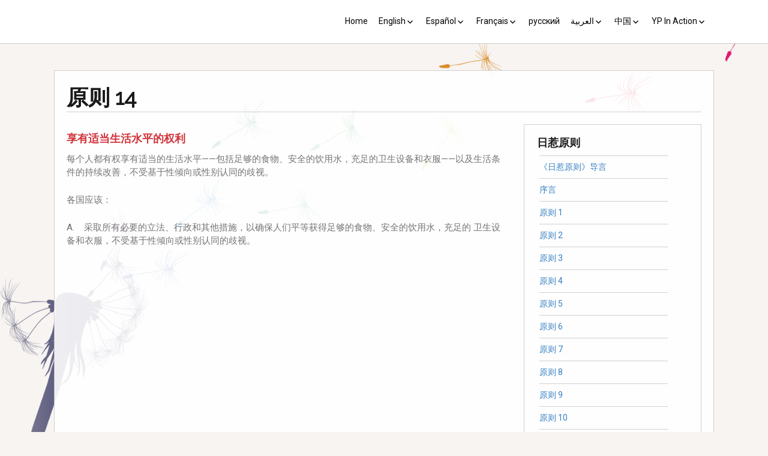

--- FILE ---
content_type: text/html; charset=UTF-8
request_url: https://yogyakartaprinciples.org/principle-14-ch/
body_size: 10772
content:
<!DOCTYPE html>
<!--[if IE 7]>
<html class="ie ie7" lang="en-US">
<![endif]-->
<!--[if IE 8]>
<html class="ie ie8" lang="en-US">
<![endif]-->
<!--[if !(IE 7) | !(IE 8) ]><!-->
<html lang="en-US">
<!--<![endif]-->
<head>
	<meta charset="UTF-8">
	<meta name="viewport" content="width=device-width">
	<link rel="pingback" href="https://yogyakartaprinciples.org/xmlrpc.php">
	<title>原则 14 &#8211; Yogyakartaprinciples.org</title>
<link rel='dns-prefetch' href='//fonts.googleapis.com' />
<link rel='dns-prefetch' href='//s.w.org' />
<link rel="alternate" type="application/rss+xml" title="Yogyakartaprinciples.org &raquo; Feed" href="https://yogyakartaprinciples.org/feed/" />
<link rel="alternate" type="application/rss+xml" title="Yogyakartaprinciples.org &raquo; Comments Feed" href="https://yogyakartaprinciples.org/comments/feed/" />
		<script type="text/javascript">
			window._wpemojiSettings = {"baseUrl":"https:\/\/s.w.org\/images\/core\/emoji\/11.2.0\/72x72\/","ext":".png","svgUrl":"https:\/\/s.w.org\/images\/core\/emoji\/11.2.0\/svg\/","svgExt":".svg","source":{"concatemoji":"https:\/\/yogyakartaprinciples.org\/wp-includes\/js\/wp-emoji-release.min.js?ver=5.1"}};
			!function(a,b,c){function d(a,b){var c=String.fromCharCode;l.clearRect(0,0,k.width,k.height),l.fillText(c.apply(this,a),0,0);var d=k.toDataURL();l.clearRect(0,0,k.width,k.height),l.fillText(c.apply(this,b),0,0);var e=k.toDataURL();return d===e}function e(a){var b;if(!l||!l.fillText)return!1;switch(l.textBaseline="top",l.font="600 32px Arial",a){case"flag":return!(b=d([55356,56826,55356,56819],[55356,56826,8203,55356,56819]))&&(b=d([55356,57332,56128,56423,56128,56418,56128,56421,56128,56430,56128,56423,56128,56447],[55356,57332,8203,56128,56423,8203,56128,56418,8203,56128,56421,8203,56128,56430,8203,56128,56423,8203,56128,56447]),!b);case"emoji":return b=d([55358,56760,9792,65039],[55358,56760,8203,9792,65039]),!b}return!1}function f(a){var c=b.createElement("script");c.src=a,c.defer=c.type="text/javascript",b.getElementsByTagName("head")[0].appendChild(c)}var g,h,i,j,k=b.createElement("canvas"),l=k.getContext&&k.getContext("2d");for(j=Array("flag","emoji"),c.supports={everything:!0,everythingExceptFlag:!0},i=0;i<j.length;i++)c.supports[j[i]]=e(j[i]),c.supports.everything=c.supports.everything&&c.supports[j[i]],"flag"!==j[i]&&(c.supports.everythingExceptFlag=c.supports.everythingExceptFlag&&c.supports[j[i]]);c.supports.everythingExceptFlag=c.supports.everythingExceptFlag&&!c.supports.flag,c.DOMReady=!1,c.readyCallback=function(){c.DOMReady=!0},c.supports.everything||(h=function(){c.readyCallback()},b.addEventListener?(b.addEventListener("DOMContentLoaded",h,!1),a.addEventListener("load",h,!1)):(a.attachEvent("onload",h),b.attachEvent("onreadystatechange",function(){"complete"===b.readyState&&c.readyCallback()})),g=c.source||{},g.concatemoji?f(g.concatemoji):g.wpemoji&&g.twemoji&&(f(g.twemoji),f(g.wpemoji)))}(window,document,window._wpemojiSettings);
		</script>
		<style type="text/css">
img.wp-smiley,
img.emoji {
	display: inline !important;
	border: none !important;
	box-shadow: none !important;
	height: 1em !important;
	width: 1em !important;
	margin: 0 .07em !important;
	vertical-align: -0.1em !important;
	background: none !important;
	padding: 0 !important;
}
</style>
	<link rel='stylesheet' id='wp-block-library-css'  href='https://yogyakartaprinciples.org/wp-includes/css/dist/block-library/style.min.css?ver=5.1' type='text/css' media='all' />
<link rel='stylesheet' id='contact-form-7-css'  href='https://yogyakartaprinciples.org/wp-content/plugins/contact-form-7/includes/css/styles.css?ver=4.9.1' type='text/css' media='all' />
<link rel='stylesheet' id='siteorigin-panels-front-css'  href='https://yogyakartaprinciples.org/wp-content/plugins/siteorigin-panels/css/front-flex.min.css?ver=2.10.2' type='text/css' media='all' />
<link rel='stylesheet' id='wpusb-style-css'  href='https://yogyakartaprinciples.org/wp-content/plugins/wpupper-share-buttons/assets/stylesheets/style.min.css?ver=1512935425' type='text/css' media='all' />
<link rel='stylesheet' id='sgwindow-style-css'  href='https://yogyakartaprinciples.org/wp-content/themes/sg-window/style.css?ver=5.1' type='text/css' media='all' />
<link rel='stylesheet' id='layoutbuilder-style-css'  href='https://yogyakartaprinciples.org/wp-content/themes/layout-builder/style.css?ver=5.1' type='text/css' media='all' />
<link rel='stylesheet' id='sgwindow-colors-css'  href='https://yogyakartaprinciples.org/wp-content/themes/sg-window/css/scheme-0.css?ver=05.08.2015' type='text/css' media='all' />
<link rel='stylesheet' id='layoutbuilder-colors-css'  href='https://yogyakartaprinciples.org/wp-content/themes/layout-builder/css/scheme-0.css?ver=5.1' type='text/css' media='all' />
<link rel='stylesheet' id='sgwindow-genericons-css'  href='https://yogyakartaprinciples.org/wp-content/themes/sg-window/genericons/genericons.css?ver=05.08.2015' type='text/css' media='all' />
<link rel='stylesheet' id='sgwindow-fonts-css'  href='//fonts.googleapis.com/css?family=Roboto%7CRaleway%7CRaleway:300,400&#038;latin,latin-ext' type='text/css' media='all' />
<link rel='stylesheet' id='sgwindow-sidebar-widget-css'  href='https://yogyakartaprinciples.org/wp-content/themes/layout-builder/inc/css/sidebar-widget.css?ver=5.1' type='text/css' media='all' />
<link rel='stylesheet' id='sgwindow-image-css'  href='https://yogyakartaprinciples.org/wp-content/themes/sg-window/inc/css/image.css?ver=5.1' type='text/css' media='all' />
<link rel='stylesheet' id='sgwindow-page-css'  href='https://yogyakartaprinciples.org/wp-content/themes/sg-window/inc/css/page.css?ver=5.1' type='text/css' media='all' />
<link rel='stylesheet' id='sgwindow-one-page-nav-css'  href='https://yogyakartaprinciples.org/wp-content/themes/sg-window/inc/css/one-page.css?ver=5.1' type='text/css' media='all' />
<link rel='stylesheet' id='sgwindow-button-css'  href='https://yogyakartaprinciples.org/wp-content/themes/sg-window/inc/css/button.css?ver=5.1' type='text/css' media='all' />
<link rel='stylesheet' id='sgwindow-slider-css-css'  href='https://yogyakartaprinciples.org/wp-content/themes/sg-window/inc/css/slider.css?ver=5.1' type='text/css' media='all' />
<script type='text/javascript' src='https://yogyakartaprinciples.org/wp-includes/js/jquery/jquery.js?ver=1.12.4'></script>
<script type='text/javascript' src='https://yogyakartaprinciples.org/wp-includes/js/jquery/jquery-migrate.min.js?ver=1.4.1'></script>
<script type='text/javascript' src='https://yogyakartaprinciples.org/wp-content/themes/sg-window/inc/js/one-page-nav.js?ver=5.1'></script>
<script type='text/javascript' src='https://yogyakartaprinciples.org/wp-content/themes/sg-window/inc/js/portfolio-nav.js?ver=5.1'></script>
<script type='text/javascript' src='https://yogyakartaprinciples.org/wp-content/themes/sg-window/inc/js/slider.js?ver=5.1'></script>
<link rel='https://api.w.org/' href='https://yogyakartaprinciples.org/wp-json/' />
<link rel="EditURI" type="application/rsd+xml" title="RSD" href="https://yogyakartaprinciples.org/xmlrpc.php?rsd" />
<link rel="wlwmanifest" type="application/wlwmanifest+xml" href="https://yogyakartaprinciples.org/wp-includes/wlwmanifest.xml" /> 
<link rel='prev' title='原则 13' href='https://yogyakartaprinciples.org/principle-13-ch/' />
<link rel='next' title='原则 15' href='https://yogyakartaprinciples.org/principle-15-ch/' />
<meta name="generator" content="WordPress 5.1" />
<link rel="canonical" href="https://yogyakartaprinciples.org/principle-14-ch/" />
<link rel='shortlink' href='https://yogyakartaprinciples.org/?p=1389' />
<link rel="alternate" type="application/json+oembed" href="https://yogyakartaprinciples.org/wp-json/oembed/1.0/embed?url=https%3A%2F%2Fyogyakartaprinciples.org%2Fprinciple-14-ch%2F" />
<link rel="alternate" type="text/xml+oembed" href="https://yogyakartaprinciples.org/wp-json/oembed/1.0/embed?url=https%3A%2F%2Fyogyakartaprinciples.org%2Fprinciple-14-ch%2F&#038;format=xml" />
	<style type="text/css"> 
	
		.site .wide .widget.widget_text > div {
			max-width: 1100px;
		}
	
		.logo-block,
		.max-header-width,
		.max-width,
		.sidebar-footer-content,
		.horisontal-navigation {
			max-width: 1100px;
		}
		

		.wide .widget.sgwindow_slider {
			max-width: 1098px;
		}
		
		.widget.sgwindow_slider .widget-title,
		.widget.sgwindow_slider .widgettitle,
		.wide .widget.sgwindow_side_bar .widget-title,
		.wide .widget.sgwindow_side_bar .widgettitle {
			max-width: 1098px;
		}
		
		#page .my-image {
			height: 100px;
		}
		
					/* menu logo */
			#page .small-logo {
				opacity: 1;
			}
				

		@media screen and (min-width: 500px) {	
			#page .my-image {
				height: 200px;
			}
			
			#page .logo-section img {
				max-width: 100px;
			}
		}
		
		@media screen and (min-width: 760px) {	
			#page .my-image {
				height: 400px;
			}
		}
		
		@media screen and (min-width: 1140px) {	

			.wide .widget.sgwindow_side_bar .widget-title,
			.wide .widget.sgwindow_side_bar .widgettitle,
			.max-width,
			.max-header-width {
				margin: 0 auto;
			}
			
			#page .site-title a {
				font-size: 64px;
			}
			
		}
		
		@media screen and (min-width: 960px) {	
			
			.wide .widget {
				border-left: none;
				border-right: none;	
			}
			/* footer */
			
			.sidebar-footer-content {
					
				-webkit-flex-flow: nowrap;
				-ms-flex-flow: nowrap;
				flex-flow: nowrap;
				
				margin: 40px auto;
			}
			
			#page .sidebar-footer .widget .widgettitle:after,
			#page .sidebar-footer .widget .widget-title:after,
			#page .sidebar-footer .widget .widgettitle:before,
			#page .sidebar-footer .widget .widget-title:before {
				margin: 0;
			}
			
			/* widget-sidebar */
			.sidebar-footer-content,
			.site .widget-sidebar-wrapper {

				-webkit-flex-flow: nowrap;
				-ms-flex-flow: nowrap;
				flex-flow: nowrap;

			}
			
			#page .my-sidebar-layout {
				margin: 0 2px 0 2px;
			}
			
			#page .sidebar-1 {
				margin: 0 4px 0 0;
			}

			#page .sidebar-2 {
				margin: 0 0 0 4px;
			}
			
		}
		
		@media screen and (min-width: 1100px) {
			
			/* image widget */

			.wide .small.flex-column-2 .column-4 .element .entry-title,
			.wide .small.flex-column-2 .column-4 .element p,
			.wide .small.flex-column-2 .column-4 .element a,
			.wide .small.flex-column-2 .column-3 .element .entry-title,
			.wide .small.flex-column-2 .column-3 .element p,
			.wide .small.flex-column-2 .column-3 .element a {
				font-size: 14px;
			}
			
			.wide .small.flex-column-2 .column-2 .element .entry-title,
			.wide .small.flex-column-2 .column-1 .element .entry-title {
				display: block;
				font-size: 14px;
			}

			.wide .small.flex-column-2 .column-2 .element p,
			.wide .small.flex-column-2 .column-2 .element a,
			.wide .small.flex-column-2 .column-1 .element p,
			.wide .small.flex-column-2 .column-1 .element a {
				display: block;
				font-size: 14px;
			}
			
			.wide .small.flex-column-4 .column-2 .element .entry-title,
			.wide .small.flex-column-4 .column-1 .element .entry-title,
			.wide .small.flex-column-3 .column-2 .element .entry-title,
			.wide .small.flex-column-3 .column-2 .element .entry-title,
			.wide .small.flex-column-2 .column-2 .element .entry-title,
			.wide .small.flex-column-2 .column-1 .element .entry-title {
				display: block;
				font-size: 14px;
			}

			.wide .small.flex-column-4 .column-2 .element p,
			.wide .small.flex-column-4 .column-1 .element p,
			.wide .small.flex-column-3 .column-2 .element p,
			.wide .small.flex-column-3 .column-1 .element p {
				display: block;
				font-size: 12px;
			}
			
			.wide .small.flex-column-1 .column-4 .element .entry-title,
			.wide .small.flex-column-1 .column-3 .element .entry-title,
			.wide .small.flex-column-1 .column-4 .element .link,
			.wide .small.flex-column-1 .column-3 .element .link,
			.wide .small.flex-column-1 .column-4 .element p,
			.wide .small.flex-column-1 .column-3 .element p {
				font-size: 16px;
			}
			
			.wide .small.flex-column-1 .column-2 .element .entry-title,
			.wide .small.flex-column-1 .column-1 .element .entry-title,
			.wide .small.flex-column-1 .column-2 .element .link,
			.wide .small.flex-column-1 .column-1 .element .link,
			.wide .small.flex-column-1 .column-2 .element p,
			.wide .small.flex-column-1 .column-1 .element p {
				font-size: 18px;
			}
						
		}
		
	</style>
				<link rel="shortcut icon" href="http://yogyakartaprinciples.org/wp-content/uploads/2016/08/Dandelion.png" />
		<style type="text/css"> 	
					.site-title,
			.site-description {
				clip: rect(1px 1px 1px 1px); /* IE7 */
				clip: rect(1px, 1px, 1px, 1px);
				position: absolute;
			}
				
				
			.flex .entry-meta,
			.flex .entry-meta a {
				font-size: 12px;
			}
			
				
		.site-title h1,
		.site-title a {
			color: #blank;
		}
		
		.background-fixed {
			bckground: repeat  top center fixed;
			background-image: url(http://yogyakartaprinciples.org/wp-content/uploads/2016/08/Dandelion-01.png);		
		}
		
		.site-content {
			-ms-flex-order: 1;     
			-webkit-order: 1;     
			order: 1;
		}
		
		.sidebar-1 {
			-ms-flex-order: 2;     
			-webkit-order:  2;  
			order:  2;
		}

		.sidebar-2 {
			-ms-flex-order: 3; 
			-webkit-order:  3;  
			order:  3;
		}
		
				
		
		.sidebar-before-footer,
		.header-wrap {
			max-width: 1920px;
		}
		
		.sidebar-before-footer,
		.header-wrap,
		.site {		
			max-width: 1920px;
		}	

		.main-wrapper.no-sidebar {
			max-width: 1100px;
		}	
		
		@media screen and (min-width: 1920px) {
			.image-wrapper {
				max-width: 1920px;
			}
		}
				
		.sidebar-footer .widget-area,
		.wide .widget > input,
		.wide .widget > form,
		.sidebar-before-footer .widget > div,
		.sidebar-before-footer .widget-area .widget > ul,
		.sidebar-top-full .widget-area .widget > div,
		.sidebar-top-full .widget-area .widget > ul {
			max-width: 1100px;
			margin-left: auto;
			margin-right: auto;
		}
		
		.site .wide .widget-area .main-wrapper.no-sidebar {
			margin: 0 auto;
			max-width: 1100px;
		}
		
		.sidebar-footer .widget-area,
		.wide .widget > input,
		.wide .widget > form,
		.sidebar-before-footer .widget > div,
		.sidebar-before-footer .widget-area .widget > ul,
		.sidebar-top-full .widget-area .widget > div,
		.sidebar-top-full .widget-area .widget > ul,
		.widget.sgwindow_side_bar .widget-title,
		.widget.sgwindow_side_bar .widgettitle,
		.text-container,
		.main-wrapper {
			max-width: 1100px;
		}
		
		.my-image {
			height: 100px;
		}
		
		@media screen and (min-width: 314.28571428571px) {		
			.my-image {
				height: 114.28571428571px;
			}
		}
		
		@media screen and (min-width: 366.66666666667px) {		
			.my-image {
				height: 133.33333333333px;
			}
		}
		@media screen and (min-width: 440px) {		
			.my-image {
				height: 160px;
			}
		}
		@media screen and (min-width: 550px) {		
			.my-image {
				height: 200px;
			}
		}
		@media screen and (min-width: 733.33333333333px) {		
			.my-image {
				height: 266.66666666667px;
			}
		}
		@media screen and (min-width: 916.66666666667px) {		
			.my-image {
				height: 400px;
			}
		}
		
		/* set width of column in px */
		@media screen and (min-width: 960px) {
	
			.content {
				-ms-flex-order: 1;     
				-webkit-order: 1;  
				order: 1;
			}

			.sidebar-1 {
				-ms-flex-order: 2;     
				-webkit-order: 2;  
				order: 2;
			}

			.sidebar-2 {
				-ms-flex-order: 3;     
				-webkit-order: 3;  
				order: 3;
			}
		
			.main-wrapper {
				-webkit-flex-flow: nowrap;
				-ms-flex-flow: nowrap;
				flex-flow: nowrap;
			}
			
			.sidebar-1,
			.sidebar-2 {
				display: block;
			}
	
			.sidebar-1 .column {
				padding: 0 20px 0 0;
			}
			
			.sidebar-2 .column {
				padding: 0 0 0 20px;
			}
				
			.site-content {
				-ms-flex-order: 2;     
				-webkit-order: 2;  
				order: 2;
			}
	
			.sidebar-1 {
				-ms-flex-order: 1;     
				-webkit-order: 1;  
				order: 1;
			}

			.sidebar-2 {
				-ms-flex-order: 3;     
				-webkit-order: 3;  
				order: 3;
			}
			
			.two-sidebars .sidebar-1 {
				width: 22%;
			}

			.two-sidebars .sidebar-2 {
				width: 22%;
			}
			.two-sidebars .site-content {
				width: 56%;
			}
			
			.left-sidebar .sidebar-1 {
				width: 33%;
			}
			.left-sidebar .site-content {
				width: 67%;
			}
			
			.right-sidebar .sidebar-2 {
				width: 22%;
			}	
			.right-sidebar .site-content {
				width: 78%;
			}	
		
			/* widget-sidebar */
			.sidebar-footer-content,
			.site .widget-sidebar-wrapper {

				-webkit-flex-flow: nowrap;
				-ms-flex-flow: nowrap;
				flex-flow: nowrap;
			}
			.my-sidebar-layout {
				margin: 20px 20px 20px 0;
				border: 1px solid #ccc;
			}
			.my-sidebar-layout:first-child {
				margin: 20px;
			}
			
		}
		
		@media screen and (min-width: 1100px) {
			
			/* image widget */

			.wide .small.flex-column-2 .column-4 .element .entry-title,
			.wide .small.flex-column-2 .column-4 .element p,
			.wide .small.flex-column-2 .column-4 .element a,
			.wide .small.flex-column-2 .column-3 .element .entry-title,
			.wide .small.flex-column-2 .column-3 .element p,
			.wide .small.flex-column-2 .column-3 .element a {
				font-size: 14px;
			}
			
			.wide .small.flex-column-2 .column-2 .element .entry-title,
			.wide .small.flex-column-2 .column-1 .element .entry-title {
				display: block;
				font-size: 14px;
			}

			.wide .small.flex-column-2 .column-2 .element p,
			.wide .small.flex-column-2 .column-2 .element a,
			.wide .small.flex-column-2 .column-1 .element p,
			.wide .small.flex-column-2 .column-1 .element a {
				display: block;
				font-size: 14px;
			}
			
			.wide .small.flex-column-4 .column-2 .element .entry-title,
			.wide .small.flex-column-4 .column-1 .element .entry-title,
			.wide .small.flex-column-3 .column-2 .element .entry-title,
			.wide .small.flex-column-3 .column-2 .element .entry-title,
			.wide .small.flex-column-2 .column-2 .element .entry-title,
			.wide .small.flex-column-2 .column-1 .element .entry-title {
				display: block;
				font-size: 14px;
			}

			.wide .small.flex-column-4 .column-2 .element p,
			.wide .small.flex-column-4 .column-1 .element p,
			.wide .small.flex-column-3 .column-2 .element p,
			.wide .small.flex-column-3 .column-1 .element p {
				display: block;
				font-size: 12px;
			}
			
			.wide .small.flex-column-1 .column-4 .element .entry-title,
			.wide .small.flex-column-1 .column-3 .element .entry-title,
			.wide .small.flex-column-1 .column-4 .element .link,
			.wide .small.flex-column-1 .column-3 .element .link,
			.wide .small.flex-column-1 .column-4 .element p,
			.wide .small.flex-column-1 .column-3 .element p {
				font-size: 16px;
			}
			
			.wide .small.flex-column-1 .column-2 .element .entry-title,
			.wide .small.flex-column-1 .column-1 .element .entry-title,
			.wide .small.flex-column-1 .column-2 .element .link,
			.wide .small.flex-column-1 .column-1 .element .link,
			.wide .small.flex-column-1 .column-2 .element p,
			.wide .small.flex-column-1 .column-1 .element p {
				font-size: 18px;
			}
			
			.my-sidebar-layout {
				margin: 20px 20px 20px 0;
				border: 1px solid #ccc;
			}
			.my-sidebar-layout:first-child {
				margin: 20px 20px 20px 0;
			}
			.my-sidebar-layout:last-child {
				margin: 20px 0 20px 0;
			}
						
		}
		
	 }

	</style>
		<style type="text/css">	
		
		.widget.sgwindow_recent_posts .content article footer a,
		.content-container article .entry-content a,
		.comments-link a,
		.category-list a,
		.featured-post,
		.logged-in-as a,
		.site .edit-link,
		.jetpack-widget-tag-nav,
		.jetpack-widget-nav,
		.content footer a {
			color: #1e73be;
		}		
		
		.entry-header .entry-title a {
			color: #000000;
		}
		
		a:hover,
		.widget.sgwindow_recent_posts .content article footer a:hover,
		.content-container .entry-content a:hover,
		.comments-link a:hover,
		.comment-author.vcard a:hover,
		.comment-metadata a:hover,
		.entry-meta a:hover,
		.site-title a:hover,
		.site .author.vcard a:hover,
		.entry-header .entry-title a:hover,
		.site .widget .entry-meta a:hover,
		.category-list a:hover {
			color: #000000;
		}

		.site-description h2 {
			color: #ededed;
		}
		
		entry-header .entry-title a,
		h1,
		h2,
		h3,
		h4,
		h5,
		h6 {
			color: #000000;
		}
		
		.site-title h1 a {
			color: #blank;

		}
	</style>
		<style type="text/css"> 
	
	.site {
			font-family: 'Roboto', sans-serif;
			font-size: 16px;
	}
	
	h1,
	h2,
	h3,
	h4,
	h5,
	h6 {
		font-weight: bold;
			font-family: 'Raleway', sans-serif;
		}
	
			.site .site-title h1,
		.site-title a  {
		font-family: 'Raleway', sans-serif;
	}
		

	@media screen and (min-width: 680px) {
		h1 {
			font-size:36px;
		}
	}

	
	</style>
			<style type="text/css">.recentcomments a{display:inline !important;padding:0 !important;margin:0 !important;}</style>
		<style type="text/css" id="custom-background-css">
body.custom-background { background-color: #f7f4f2; }
</style>
	                <style type="text/css" media="all"
                       id="siteorigin-panels-layouts-head">/* Layout 1389 */ #pgc-1389-0-0 { width:70%;width:calc(70% - ( 0.3 * 30px ) ) } #pl-1389 #panel-1389-0-0-0 , #pl-1389 #panel-1389-0-1-0 {  } #pgc-1389-0-1 { width:30%;width:calc(30% - ( 0.7 * 30px ) ) } #pl-1389 .so-panel { margin-bottom:30px } #pl-1389 .so-panel:last-child { margin-bottom:0px } #panel-1389-0-1-0> .panel-widget-style { border:1px solid #cccccc;padding:20px 55px 5px 5px } @media (max-width:780px){ #pg-1389-0.panel-no-style, #pg-1389-0.panel-has-style > .panel-row-style { -webkit-flex-direction:column;-ms-flex-direction:column;flex-direction:column } #pg-1389-0 .panel-grid-cell { margin-right:0 } #pg-1389-0 .panel-grid-cell { width:100% } #pgc-1389-0-0 { margin-bottom:30px } #pl-1389 .panel-grid-cell { padding:0 } #pl-1389 .panel-grid .panel-grid-cell-empty { display:none } #pl-1389 .panel-grid .panel-grid-cell-mobile-last { margin-bottom:0px }  } </style><link rel="icon" href="https://yogyakartaprinciples.org/wp-content/uploads/2016/09/Dandelion-512px-57caf046v1_site_icon-32x32.png" sizes="32x32" />
<link rel="icon" href="https://yogyakartaprinciples.org/wp-content/uploads/2016/09/Dandelion-512px-57caf046v1_site_icon-256x256.png" sizes="192x192" />
<link rel="apple-touch-icon-precomposed" href="https://yogyakartaprinciples.org/wp-content/uploads/2016/09/Dandelion-512px-57caf046v1_site_icon-256x256.png" />
<meta name="msapplication-TileImage" content="https://yogyakartaprinciples.org/wp-content/uploads/2016/09/Dandelion-512px-57caf046v1_site_icon.png" />

<style id="custom-css-css">#page .nav-container.top-1-navigation li a,#page .nav-container.top-navigation li a{text-transform:none}.nav-link a{font-size:smaller}.panel-widget-style ul{list-style-type:none;border-top:1px solid #ccc;padding:0}.panel-widget-style ul li{border-bottom:1px solid #ccc !important}ul li{padding:8px 0}#page .site-info{font-size:small}.widget-title{font-size:18px;padding:0 0 0 16px}.site-content{opacity:.9}.footer_ws{font-size:10px}.contenido,.contenido-en,.contenido-es,.contenido-fr,.contenido-ar,.contenido-ru,.contenido-ch p{font-size:15px}.contenido-en h5{color:#6c3292}.contenido-es h5{color:#16469d}.contenido-fr h5{color:#0d7f7c}.contenido-ar h5{color:#d98827}.contenido-ru h5{color:#ebb41f}.contenido-ch h5{color:#cc1f27}button,.button,input[type="button"],input[type="reset"],input[type="submit"],.wpcf7-form-control wpcf7-submit{background-color:#eee;border:1px solid #ccc;color:#aaa;position:relative;font-weight:700;color:#000;text-decoration:none;text-shadow:none;padding:.8em 2em;outline:none;border-radius:1px;background:#eee;background-size:100% 100%, auto;background-position:50% 50%;box-shadow:inset #ccc 0 -1px 1px, inset 0 1px 1px #ccc, #6c3292 0 0 0 1px, #000 0 10px 15px -10px;transition:.2s}.button:hover,wpcf7-submit:hover{background-color:#6c3292 !important;color:#FFF !important}</style>
</head>

<body class="post-template-default single single-post postid-1389 single-format-standard custom-background siteorigin-panels siteorigin-panels-before-js boxed-content boxed-header google-fonts-on">
	<div id="page" class="hfeed site">
	
		<!-- Header -->
		<header id="masthead" class="site-header" role="banner">	
			
				<div id="sg-site-header" class="sg-site-header">
		<div class="menu-top">
			<!-- First Top Menu -->
			<div class="nav-container top-1-navigation">
				<div class="max-width">
										<div class="clear"></div>
				</div><!-- .max-width -->
			</div><!-- .top-1-navigation .nav-container -->
			
			
			<!-- Second Top Menu -->	
			
				<div class="nav-container top-navigation">
					<div class="max-width">

						<nav class="horisontal-navigation menu-2" role="navigation">
								
							<span class="toggle"><span class="menu-toggle"></span></span>
							<div class="menu-principal-container"><ul id="menu-principal" class="nav-horizontal"><li id="menu-item-41" class="menu-item menu-item-type-post_type menu-item-object-page menu-item-home menu-item-41"><a href="https://yogyakartaprinciples.org/">Home</a></li>
<li id="menu-item-45" class="menu-item menu-item-type-post_type menu-item-object-page menu-item-has-children menu-item-45"><a href="https://yogyakartaprinciples.org/principles-en/">English</a>
<ul class="sub-menu">
	<li id="menu-item-1806" class="menu-item menu-item-type-post_type menu-item-object-page menu-item-1806"><a href="https://yogyakartaprinciples.org/principles-en/yp10/">YP plus 10</a></li>
</ul>
</li>
<li id="menu-item-43" class="menu-item menu-item-type-post_type menu-item-object-page menu-item-has-children menu-item-43"><a href="https://yogyakartaprinciples.org/principles-sp/">Español</a>
<ul class="sub-menu">
	<li id="menu-item-2430" class="menu-item menu-item-type-post_type menu-item-object-page menu-item-2430"><a href="https://yogyakartaprinciples.org/principles-sp/los-principios-de-yogyakarta-10/">Los PY más 10</a></li>
</ul>
</li>
<li id="menu-item-42" class="menu-item menu-item-type-post_type menu-item-object-page menu-item-has-children menu-item-42"><a href="https://yogyakartaprinciples.org/principles-fr/">Français</a>
<ul class="sub-menu">
	<li id="menu-item-2167" class="menu-item menu-item-type-post_type menu-item-object-page menu-item-2167"><a href="https://yogyakartaprinciples.org/principles-fr/les-principes-de-jogjakarta-plus-10/">Les PJ plus 10</a></li>
</ul>
</li>
<li id="menu-item-46" class="menu-item menu-item-type-post_type menu-item-object-page menu-item-46"><a href="https://yogyakartaprinciples.org/principles-ru/">русский</a></li>
<li id="menu-item-47" class="menu-item menu-item-type-post_type menu-item-object-page menu-item-has-children menu-item-47"><a href="https://yogyakartaprinciples.org/principles-ar/">العربية</a>
<ul class="sub-menu">
	<li id="menu-item-2422" class="menu-item menu-item-type-post_type menu-item-object-page menu-item-2422"><a href="https://yogyakartaprinciples.org/principles-ar/%d9%8a%d9%88%d8%ba%d9%8a%d8%a7%d9%83%d8%a7%d8%b1%d8%aa%d8%a7-10/">مبادئ يوغياكارتا +10</a></li>
</ul>
</li>
<li id="menu-item-48" class="menu-item menu-item-type-post_type menu-item-object-page menu-item-has-children menu-item-48"><a href="https://yogyakartaprinciples.org/principles-ch/">中国</a>
<ul class="sub-menu">
	<li id="menu-item-2343" class="menu-item menu-item-type-post_type menu-item-object-page menu-item-2343"><a href="https://yogyakartaprinciples.org/principles-ch/%e4%b8%ad%e5%9b%bd-yp10/">中国 (YP+10)</a></li>
</ul>
</li>
<li id="menu-item-2356" class="menu-item menu-item-type-custom menu-item-object-custom menu-item-has-children menu-item-2356"><a href="#">YP In Action</a>
<ul class="sub-menu">
	<li id="menu-item-2372" class="menu-item menu-item-type-post_type menu-item-object-page menu-item-2372"><a href="https://yogyakartaprinciples.org/activists-guide/">Activist&#8217;s Guide</a></li>
	<li id="menu-item-2373" class="menu-item menu-item-type-post_type menu-item-object-page menu-item-2373"><a href="https://yogyakartaprinciples.org/principles-unofficial-translation/">Principles (Unofficial Translation)</a></li>
	<li id="menu-item-2375" class="menu-item menu-item-type-custom menu-item-object-custom menu-item-has-children menu-item-2375"><a href="#">Download the Guide in your language</a>
	<ul class="sub-menu">
		<li id="menu-item-2376" class="menu-item menu-item-type-custom menu-item-object-custom menu-item-2376"><a href="http://yogyakartaprinciples.org/wp-content/uploads/2016/10/Activists_Guide_English_nov_14_2010.pdf">An Activist&#8217;s Guide to the Yogyakarta Principles | English</a></li>
		<li id="menu-item-2377" class="menu-item menu-item-type-custom menu-item-object-custom menu-item-2377"><a href="http://yogyakartaprinciples.org/wp-content/uploads/2016/10/Guia_del_activista_nov_14_2010.pdf">Guía del activista para usar los Principios de Yogyakarta | Spanish</a></li>
		<li id="menu-item-2378" class="menu-item menu-item-type-custom menu-item-object-custom menu-item-2378"><a href="http://yogyakartaprinciples.org/wp-content/uploads/2016/10/Guide_pour_les_militants_et_militantes.pdf">Guide des Principes de Jogjakarta à l’usage des militants et des militantes | French</a></li>
		<li id="menu-item-2379" class="menu-item menu-item-type-custom menu-item-object-custom menu-item-2379"><a href="http://yogyakartaprinciples.org/wp-content/uploads/2016/10/LayoutYYplus_20111010_web.pdf">Yogyakarta Plus | German</a></li>
	</ul>
</li>
</ul>
</li>
</ul></div>						</nav><!-- .menu-2 .horisontal-navigation -->
						<div class="clear"></div>
					</div><!-- .max-width -->
				</div><!-- .top-navigation.nav-container -->
				
					</div><!-- .menu-top  -->
	</div><!-- .sg-site-header -->
	

		</header><!-- #masthead -->

		<div class="sg-header-area">
			<div class="header-wrap">
			
							
			</div><!-- .header-wrap -->
		</div><!-- .sg-header-area -->

	<div class="main-area"><div class="main-wrapper no-sidebar ">
	
	<div class="site-content"> 
							
					<div class="content"> 

				<div class="content-container">

	<article id="post-1389" class="post-1389 post type-post status-publish format-standard hentry category-9">

		<header class="entry-header">
			<h1 class="entry-title">原则 14</h1>			
						
						
		</header><!-- .entry-header -->

				<div class="entry-content">
			<div id="pl-1389"  class="panel-layout" ><div id="pg-1389-0"  class="panel-grid panel-no-style" ><div id="pgc-1389-0-0"  class="panel-grid-cell" ><div id="panel-1389-0-0-0" class="so-panel widget widget_sow-editor panel-first-child panel-last-child" data-index="0" ><div class="contenido-ch panel-widget-style panel-widget-style-for-1389-0-0-0" ><div class="so-widget-sow-editor so-widget-sow-editor-base">
<div class="siteorigin-widget-tinymce textwidget">
	<h5>享有适当生活水平的权利</h5>
<p class="p1">每个人都有权享有适当的生活水平——包括足够的食物、安全的饮用水，充足的卫生设备和衣服——以及生活条件的持续改善，不受基于性倾向或性别认同的歧视。</p>
<p class="p2">各国应该：</p>
<p class="p3">A.    采取所有必要的立法、行政和其他措施，以确保人们平等获得足够的食物、安全的饮用水，充足的<span class="s1"><b> </b></span>卫生设备和衣服，不受基于性倾向或性别认同的歧视。</p>
</div>
</div></div></div></div><div id="pgc-1389-0-1"  class="panel-grid-cell" ><div id="panel-1389-0-1-0" class="so-panel widget widget_nav_menu panel-first-child panel-last-child" data-index="1" ><div class="panel-widget-style panel-widget-style-for-1389-0-1-0" ><h3 class="widget-title">日惹原则</h3><div class="menu-%e6%97%a5%e6%83%b9%e5%8e%9f%e5%88%99-container"><ul id="menu-%e6%97%a5%e6%83%b9%e5%8e%9f%e5%88%99" class="menu"><li id="menu-item-1358" class="menu-item menu-item-type-post_type menu-item-object-post menu-item-1358"><a href="https://yogyakartaprinciples.org/introduction-ch/">《日惹原则》导言</a></li>
<li id="menu-item-1359" class="menu-item menu-item-type-post_type menu-item-object-post menu-item-1359"><a href="https://yogyakartaprinciples.org/preambule-ch/">序言</a></li>
<li id="menu-item-1360" class="menu-item menu-item-type-post_type menu-item-object-post menu-item-1360"><a href="https://yogyakartaprinciples.org/principle-1-ch/">原则 1</a></li>
<li id="menu-item-1361" class="menu-item menu-item-type-post_type menu-item-object-post menu-item-1361"><a href="https://yogyakartaprinciples.org/principle-2-ch/">原则 2</a></li>
<li id="menu-item-1372" class="menu-item menu-item-type-post_type menu-item-object-post menu-item-1372"><a href="https://yogyakartaprinciples.org/principle-3-ch/">原则 3</a></li>
<li id="menu-item-1374" class="menu-item menu-item-type-post_type menu-item-object-post menu-item-1374"><a href="https://yogyakartaprinciples.org/principle-4-ch/">原则 4</a></li>
<li id="menu-item-1373" class="menu-item menu-item-type-post_type menu-item-object-post menu-item-1373"><a href="https://yogyakartaprinciples.org/principle-5-ch/">原则 5</a></li>
<li id="menu-item-1375" class="menu-item menu-item-type-post_type menu-item-object-post menu-item-1375"><a href="https://yogyakartaprinciples.org/principle-6-ch/">原则 6</a></li>
<li id="menu-item-1376" class="menu-item menu-item-type-post_type menu-item-object-post menu-item-1376"><a href="https://yogyakartaprinciples.org/principle-7-ch/">原则 7</a></li>
<li id="menu-item-1426" class="menu-item menu-item-type-post_type menu-item-object-post menu-item-1426"><a href="https://yogyakartaprinciples.org/principle-8-ch/">原则 8</a></li>
<li id="menu-item-1427" class="menu-item menu-item-type-post_type menu-item-object-post menu-item-1427"><a href="https://yogyakartaprinciples.org/principle-9-ch/">原则 9</a></li>
<li id="menu-item-1430" class="menu-item menu-item-type-post_type menu-item-object-post menu-item-1430"><a href="https://yogyakartaprinciples.org/principle-10-ch/">原则 10</a></li>
<li id="menu-item-1431" class="menu-item menu-item-type-post_type menu-item-object-post menu-item-1431"><a href="https://yogyakartaprinciples.org/principle-11-ch/">原则 11</a></li>
<li id="menu-item-1432" class="menu-item menu-item-type-post_type menu-item-object-post menu-item-1432"><a href="https://yogyakartaprinciples.org/principle-12-ch/">原则 12</a></li>
<li id="menu-item-1433" class="menu-item menu-item-type-post_type menu-item-object-post menu-item-1433"><a href="https://yogyakartaprinciples.org/principle-13-ch/">原则 13</a></li>
<li id="menu-item-1434" class="menu-item menu-item-type-post_type menu-item-object-post current-menu-item menu-item-1434"><a href="https://yogyakartaprinciples.org/principle-14-ch/" aria-current="page">原则 14</a></li>
<li id="menu-item-1435" class="menu-item menu-item-type-post_type menu-item-object-post menu-item-1435"><a href="https://yogyakartaprinciples.org/principle-15-ch/">原则 15</a></li>
<li id="menu-item-1436" class="menu-item menu-item-type-post_type menu-item-object-post menu-item-1436"><a href="https://yogyakartaprinciples.org/principle-16-ch/">原则 16</a></li>
<li id="menu-item-1437" class="menu-item menu-item-type-post_type menu-item-object-post menu-item-1437"><a href="https://yogyakartaprinciples.org/principle-17-ch/">原则 17</a></li>
<li id="menu-item-1438" class="menu-item menu-item-type-post_type menu-item-object-post menu-item-1438"><a href="https://yogyakartaprinciples.org/principle-18-ch/">原则 18</a></li>
<li id="menu-item-1439" class="menu-item menu-item-type-post_type menu-item-object-post menu-item-1439"><a href="https://yogyakartaprinciples.org/principle-19-ch/">原则 19</a></li>
<li id="menu-item-1440" class="menu-item menu-item-type-post_type menu-item-object-post menu-item-1440"><a href="https://yogyakartaprinciples.org/principle-20-ch/">原则 20</a></li>
<li id="menu-item-1441" class="menu-item menu-item-type-post_type menu-item-object-post menu-item-1441"><a href="https://yogyakartaprinciples.org/principle-21-ch/">原则 21</a></li>
<li id="menu-item-1442" class="menu-item menu-item-type-post_type menu-item-object-post menu-item-1442"><a href="https://yogyakartaprinciples.org/principle-22-ch/">原则 22</a></li>
<li id="menu-item-1443" class="menu-item menu-item-type-post_type menu-item-object-post menu-item-1443"><a href="https://yogyakartaprinciples.org/principle-23-ch/">原则 23</a></li>
<li id="menu-item-1444" class="menu-item menu-item-type-post_type menu-item-object-post menu-item-1444"><a href="https://yogyakartaprinciples.org/principle-24-ch/">原则 24</a></li>
<li id="menu-item-1445" class="menu-item menu-item-type-post_type menu-item-object-post menu-item-1445"><a href="https://yogyakartaprinciples.org/principle-25-ch/">原则 25</a></li>
<li id="menu-item-1446" class="menu-item menu-item-type-post_type menu-item-object-post menu-item-1446"><a href="https://yogyakartaprinciples.org/principle-26-ch/">原则 26</a></li>
<li id="menu-item-1447" class="menu-item menu-item-type-post_type menu-item-object-post menu-item-1447"><a href="https://yogyakartaprinciples.org/principle-27-ch/">原则 27</a></li>
<li id="menu-item-1448" class="menu-item menu-item-type-post_type menu-item-object-post menu-item-1448"><a href="https://yogyakartaprinciples.org/principle-28-ch/">原则 28</a></li>
<li id="menu-item-1449" class="menu-item menu-item-type-post_type menu-item-object-post menu-item-1449"><a href="https://yogyakartaprinciples.org/principle-29-ch/">原则 29</a></li>
<li id="menu-item-1428" class="menu-item menu-item-type-post_type menu-item-object-post menu-item-1428"><a href="https://yogyakartaprinciples.org/additional-recommendations-ch/">进一步的建议</a></li>
<li id="menu-item-1429" class="menu-item menu-item-type-post_type menu-item-object-post menu-item-1429"><a href="https://yogyakartaprinciples.org/annex-ch/">附件</a></li>
</ul></div></div></div></div></div></div>			<div data-wpusb-component="buttons-section">
							<div class="wpusb wpusb-rounded  "
		     	 id="wpusb-container-rounded"
				 data-element-url="https%3A%2F%2Fyogyakartaprinciples.org%2Fprinciple-14-ch%2F"
		     	 data-element-title="%E5%8E%9F%E5%88%99%2014"
			     data-attr-reference="1389"
			     data-attr-nonce="9723ffd5e5"
		     	 data-is-term="0"
			      data-disabled-share-counts="1" data-wpusb-component="counter-social-share"
			     >

			 			<div class="wpusb-item wpusb-facebook " >

				<a href="https://www.facebook.com/sharer.php?u=https%3A%2F%2Fyogyakartaprinciples.org%2Fprinciple-14-ch%2F" target="_blank"
				   data-action="open-popup"
				   class="wpusb-button wpusb-btn "
				   title="Share on Facebook"
				   
				   
				   rel="nofollow">

				   <i class="wpusb-icon-facebook-rounded "></i>
				   
				</a>
				
			</div>			<div class="wpusb-item wpusb-twitter " >

				<a href="https://twitter.com/share?url=https%3A%2F%2Fyogyakartaprinciples.org%2Fprinciple-14-ch%2F&text=I just saw%20%E5%8E%9F%E5%88%99%2014%20-%20Click to see also%20☛%20" target="_blank"
				   data-action="open-popup"
				   class="wpusb-button wpusb-btn "
				   title="Tweet"
				   
				   
				   rel="nofollow">

				   <i class="wpusb-icon-twitter-rounded "></i>
				   
				</a>
				
			</div>			<div class="wpusb-item wpusb-google-plus " >

				<a href="https://plus.google.com/share?url=https%3A%2F%2Fyogyakartaprinciples.org%2Fprinciple-14-ch%2F" target="_blank"
				   data-action="open-popup"
				   class="wpusb-button wpusb-btn "
				   title="Share on Google+"
				   
				   
				   rel="nofollow">

				   <i class="wpusb-icon-google-plus-rounded "></i>
				   
				</a>
				
			</div>			<div class="wpusb-item wpusb-whatsapp " >

				<a href="whatsapp://send?text=%E5%8E%9F%E5%88%99%2014%20☛%20https%3A%2F%2Fyogyakartaprinciples.org%2Fprinciple-14-ch%2F" target="_self"
				   data-action="open-popup"
				   class="wpusb-button wpusb-btn "
				   title="Share on WhatsApp"
				   
				   
				   rel="nofollow">

				   <i class="wpusb-icon-whatsapp-rounded "></i>
				   
				</a>
				
			</div>			<div class="wpusb-item wpusb-linkedin " >

				<a href="https://www.linkedin.com/shareArticle?mini=true&url=https%3A%2F%2Fyogyakartaprinciples.org%2Fprinciple-14-ch%2F&title=%E5%8E%9F%E5%88%99%2014" target="_blank"
				   data-action="open-popup"
				   class="wpusb-button wpusb-btn "
				   title="Share on Linkedin"
				   
				   
				   rel="nofollow">

				   <i class="wpusb-icon-linkedin-rounded "></i>
				   
				</a>
				
			</div>			<div class="wpusb-item wpusb-email " >

				<a href="mailto:?subject=%E5%8E%9F%E5%88%99%2014&body=https%3A%2F%2Fyogyakartaprinciples.org%2Fprinciple-14-ch%2F
%0A%0A%E5%8E%9F%E5%88%99%2014%0A%0A%E4%BA%AB%E6%9C%89%E9%80%82%E5%BD%93%E7%94%9F%E6%B4%BB%E6%B0%B4%E5%B9%B3%E7%9A%84%E6%9D%83%E5%88%A9%0A%0A%E6%AF%8F%E4%B8%AA%E4%BA%BA%E9%83%BD%E6%9C%89%E6%9D%83%E4%BA%AB%E6%9C%89%E9%80%82%E5%BD%93%E7%9A%84%E7%94%9F%E6%B4%BB%E6%B0%B4%E5%B9%B3%E2%80%94%E2%80%94%E5%8C%85%E6%8B%AC%E8%B6%B3%E5%A4%9F%E7%9A%84%E9%A3%9F%E7%89%A9%E3%80%81%E5%AE%89%E5%85%A8%E7%9A%84%E9%A5%AE%E7%94%A8%E6%B0%B4%EF%BC%8C%E5%85%85%E8%B6%B3%E7%9A%84%E5%8D%AB%E7%94%9F%E8%AE%BE%E5%A4%87%E5%92%8C%E8%A1%A3%E6%9C%8D%E2%80%94%E2%80%94%E4%BB%A5%E5%8F%8A%E7%94%9F%E6%B4%BB%E6%9D%A1%E4%BB%B6%E7%9A%84%E6%8C%81%E7%BB%AD%E6%94%B9%E5%96%84%EF%BC%8C%E4%B8%8D%E5%8F%97%E5%9F%BA%E4%BA%8E%E6%80%A7%E5%80%BE%E5%90%91%E6%88%96%E6%80%A7%E5%88%AB%E8%AE%A4%E5%90%8C%E7%9A%84%E6%AD%A7%E8%A7%86%E3%80%82%0A%0A%E5%90%84%E5%9B%BD%E5%BA%94%E8%AF%A5%EF%BC%9A%0A%0AA.%20%26nbsp%3B%20%26nbsp%3B%E9%87%87%E5%8F%96%E6%89%80%E6%9C%89%E5%BF%85%E8%A6%81%E7%9A%84%E7%AB%8B%E6%B3%95%E3%80%81%E8%A1%8C%E6%94%BF%E5%92%8C%E5%85%B6%E4%BB%96%E6%8E%AA%E6%96%BD%EF%BC%8C%E4%BB%A5%E7%A1%AE%E4%BF%9D%E4%BA%BA%E4%BB%AC%E5%B9%B3%E7%AD%89%E8%8E%B7%E5%BE%97%E8%B6%B3%E5%A4%9F%E7%9A%84%E9%A3%9F%E7%89%A9%E3%80%81%E5%AE%89%E5%85%A8%E7%9A%84%E9%A5%AE%E7%94%A8%E6%B0%B4%EF%BC%8C%E5%85%85%E8%B6%B3%E7%9A%84%26nbsp%3B%E5%8D%AB%E7%94%9F%E8%AE%BE%E5%A4%87%E5%92%8C%E8%A1%A3%E6%9C%8D%EF%BC%8C%E4%B8%8D%E5%8F%97%E5%9F%BA%E4%BA%8E%E6%80%A7%E5%80%BE%E5%90%91%E6%88%96%E6%80%A7%E5%88%AB%E8%AE%A4%E5%90%8C%E7%9A%84%E6%AD%A7%E8%A7%86%E3%80%82%0A%0A%E6%97%A5%E6%83%B9%E5%8E%9F%E5%88%99%0A%0A%E3%80%8A%E6%97%A5%E6%83%B9%E5%8E%9F%E5%88%99%E3%80%8B%E5%AF%BC%E8%A8%80%0A%E5%BA%8F%E8%A8%80%0A%E5%8E%9F%E5%88%99%201%0A%E5%8E%9F%E5%88%99%202%0A%E5%8E%9F%E5%88%99%203%0A%E5%8E%9F%E5%88%99%204%0A%E5%8E%9F%E5%88%99%205%0A%E5%8E%9F%E5%88%99%206%0A%E5%8E%9F%E5%88%99%207%0A" target="_self"
				   
				   class="wpusb-button wpusb-btn "
				   title="Send by email"
				   
				   
				   rel="nofollow">

				   <i class="wpusb-icon-email-rounded "></i>
				   
				</a>
				
			</div>			<div class="wpusb-item wpusb-printer " >

				<a href="https://www.printfriendly.com/print?url=https%3A%2F%2Fyogyakartaprinciples.org%2Fprinciple-14-ch%2F" target="_blank"
				   data-action="open-popup"
				   class="wpusb-button wpusb-btn "
				   title="Print via PrintFriendly"
				   
				   
				   rel="nofollow">

				   <i class="wpusb-icon-printer-rounded "></i>
				   
				</a>
				
			</div>			<div class="wpusb-item wpusb-share " >

				<a href="javascript:void(0);" target="_self"
				   data-action="open-modal-networks"
				   class="wpusb-button wpusb-btn "
				   title="Open modal social networks"
				   
				   data-modal-id="1"
				   rel="nofollow">

				   <i class="wpusb-icon-share-rounded "></i>
				   
				</a>
				
			</div></div>
							<div class="wpusb-modal-mask"
				 data-element="wpusb-modal-1"
			     style="display:none;">

				<a class="wpusb-btn-close" data-action="close-popup">
					<i class="wpusb-icon-close"></i>
				</a>
			</div>
			<div class="wpusb-modal-networks"
			     data-element="wpusb-modal-container-1">
							<div class="wpusb-element-popup wpusb-item-facebook">
					<a href="https://www.facebook.com/sharer.php?u=https%3A%2F%2Fyogyakartaprinciples.org%2Fprinciple-14-ch%2F" target="_blank"
					   class="wpusb-button-popup wpusb-btn wpusb-facebook-popup"
					   rel="nofollow"
					   title="Share on Facebook"
					   
					   data-action="open-popup">

						<i class="wpusb-icon-facebook wpusb-icon-popup"></i>
						<span class="wpusb-name-popup" data-name="Facebook"></span>
					</a>
				</div>				<div class="wpusb-element-popup wpusb-item-twitter">
					<a href="https://twitter.com/share?url=https%3A%2F%2Fyogyakartaprinciples.org%2Fprinciple-14-ch%2F&text=I just saw%20%E5%8E%9F%E5%88%99%2014%20-%20Click to see also%20☛%20" target="_blank"
					   class="wpusb-button-popup wpusb-btn wpusb-twitter-popup"
					   rel="nofollow"
					   title="Tweet"
					   
					   data-action="open-popup">

						<i class="wpusb-icon-twitter wpusb-icon-popup"></i>
						<span class="wpusb-name-popup" data-name="Twitter"></span>
					</a>
				</div>				<div class="wpusb-element-popup wpusb-item-google-plus">
					<a href="https://plus.google.com/share?url=https%3A%2F%2Fyogyakartaprinciples.org%2Fprinciple-14-ch%2F" target="_blank"
					   class="wpusb-button-popup wpusb-btn wpusb-google-plus-popup"
					   rel="nofollow"
					   title="Share on Google+"
					   
					   data-action="open-popup">

						<i class="wpusb-icon-google-plus wpusb-icon-popup"></i>
						<span class="wpusb-name-popup" data-name="Google Plus"></span>
					</a>
				</div>				<div class="wpusb-element-popup wpusb-item-whatsapp">
					<a href="whatsapp://send?text=%E5%8E%9F%E5%88%99%2014%20☛%20https%3A%2F%2Fyogyakartaprinciples.org%2Fprinciple-14-ch%2F" target="_self"
					   class="wpusb-button-popup wpusb-btn wpusb-whatsapp-popup"
					   rel="nofollow"
					   title="Share on WhatsApp"
					   
					   data-action="open-popup">

						<i class="wpusb-icon-whatsapp wpusb-icon-popup"></i>
						<span class="wpusb-name-popup" data-name="WhatsApp"></span>
					</a>
				</div>				<div class="wpusb-element-popup wpusb-item-pinterest">
					<a href="https://pinterest.com/pin/create/bookmarklet/?url=https%3A%2F%2Fyogyakartaprinciples.org%2Fprinciple-14-ch%2F&media=&description=%E5%8E%9F%E5%88%99%2014" target="_blank"
					   class="wpusb-button-popup wpusb-btn wpusb-pinterest-popup"
					   rel="nofollow"
					   title="Share on Pinterest"
					   
					   data-action="open-popup">

						<i class="wpusb-icon-pinterest wpusb-icon-popup"></i>
						<span class="wpusb-name-popup" data-name="Pinterest"></span>
					</a>
				</div>				<div class="wpusb-element-popup wpusb-item-linkedin">
					<a href="https://www.linkedin.com/shareArticle?mini=true&url=https%3A%2F%2Fyogyakartaprinciples.org%2Fprinciple-14-ch%2F&title=%E5%8E%9F%E5%88%99%2014" target="_blank"
					   class="wpusb-button-popup wpusb-btn wpusb-linkedin-popup"
					   rel="nofollow"
					   title="Share on Linkedin"
					   
					   data-action="open-popup">

						<i class="wpusb-icon-linkedin wpusb-icon-popup"></i>
						<span class="wpusb-name-popup" data-name="Linkedin"></span>
					</a>
				</div>				<div class="wpusb-element-popup wpusb-item-tumblr">
					<a href="https://www.tumblr.com/widgets/share/tool?canonicalUrl=https%3A%2F%2Fyogyakartaprinciples.org%2Fprinciple-14-ch%2F&title=%E5%8E%9F%E5%88%99%2014" target="_blank"
					   class="wpusb-button-popup wpusb-btn wpusb-tumblr-popup"
					   rel="nofollow"
					   title="Share on Tumblr"
					   
					   data-action="open-popup">

						<i class="wpusb-icon-tumblr wpusb-icon-popup"></i>
						<span class="wpusb-name-popup" data-name="Tumblr"></span>
					</a>
				</div>				<div class="wpusb-element-popup wpusb-item-email">
					<a href="mailto:?subject=%E5%8E%9F%E5%88%99%2014&body=https%3A%2F%2Fyogyakartaprinciples.org%2Fprinciple-14-ch%2F
%0A%0A%E5%8E%9F%E5%88%99%2014%0A%0A%E4%BA%AB%E6%9C%89%E9%80%82%E5%BD%93%E7%94%9F%E6%B4%BB%E6%B0%B4%E5%B9%B3%E7%9A%84%E6%9D%83%E5%88%A9%0A%0A%E6%AF%8F%E4%B8%AA%E4%BA%BA%E9%83%BD%E6%9C%89%E6%9D%83%E4%BA%AB%E6%9C%89%E9%80%82%E5%BD%93%E7%9A%84%E7%94%9F%E6%B4%BB%E6%B0%B4%E5%B9%B3%E2%80%94%E2%80%94%E5%8C%85%E6%8B%AC%E8%B6%B3%E5%A4%9F%E7%9A%84%E9%A3%9F%E7%89%A9%E3%80%81%E5%AE%89%E5%85%A8%E7%9A%84%E9%A5%AE%E7%94%A8%E6%B0%B4%EF%BC%8C%E5%85%85%E8%B6%B3%E7%9A%84%E5%8D%AB%E7%94%9F%E8%AE%BE%E5%A4%87%E5%92%8C%E8%A1%A3%E6%9C%8D%E2%80%94%E2%80%94%E4%BB%A5%E5%8F%8A%E7%94%9F%E6%B4%BB%E6%9D%A1%E4%BB%B6%E7%9A%84%E6%8C%81%E7%BB%AD%E6%94%B9%E5%96%84%EF%BC%8C%E4%B8%8D%E5%8F%97%E5%9F%BA%E4%BA%8E%E6%80%A7%E5%80%BE%E5%90%91%E6%88%96%E6%80%A7%E5%88%AB%E8%AE%A4%E5%90%8C%E7%9A%84%E6%AD%A7%E8%A7%86%E3%80%82%0A%0A%E5%90%84%E5%9B%BD%E5%BA%94%E8%AF%A5%EF%BC%9A%0A%0AA.%20%26nbsp%3B%20%26nbsp%3B%E9%87%87%E5%8F%96%E6%89%80%E6%9C%89%E5%BF%85%E8%A6%81%E7%9A%84%E7%AB%8B%E6%B3%95%E3%80%81%E8%A1%8C%E6%94%BF%E5%92%8C%E5%85%B6%E4%BB%96%E6%8E%AA%E6%96%BD%EF%BC%8C%E4%BB%A5%E7%A1%AE%E4%BF%9D%E4%BA%BA%E4%BB%AC%E5%B9%B3%E7%AD%89%E8%8E%B7%E5%BE%97%E8%B6%B3%E5%A4%9F%E7%9A%84%E9%A3%9F%E7%89%A9%E3%80%81%E5%AE%89%E5%85%A8%E7%9A%84%E9%A5%AE%E7%94%A8%E6%B0%B4%EF%BC%8C%E5%85%85%E8%B6%B3%E7%9A%84%26nbsp%3B%E5%8D%AB%E7%94%9F%E8%AE%BE%E5%A4%87%E5%92%8C%E8%A1%A3%E6%9C%8D%EF%BC%8C%E4%B8%8D%E5%8F%97%E5%9F%BA%E4%BA%8E%E6%80%A7%E5%80%BE%E5%90%91%E6%88%96%E6%80%A7%E5%88%AB%E8%AE%A4%E5%90%8C%E7%9A%84%E6%AD%A7%E8%A7%86%E3%80%82%0A%0A%E6%97%A5%E6%83%B9%E5%8E%9F%E5%88%99%0A%0A%E3%80%8A%E6%97%A5%E6%83%B9%E5%8E%9F%E5%88%99%E3%80%8B%E5%AF%BC%E8%A8%80%0A%E5%BA%8F%E8%A8%80%0A%E5%8E%9F%E5%88%99%201%0A%E5%8E%9F%E5%88%99%202%0A%E5%8E%9F%E5%88%99%203%0A%E5%8E%9F%E5%88%99%204%0A%E5%8E%9F%E5%88%99%205%0A%E5%8E%9F%E5%88%99%206%0A%E5%8E%9F%E5%88%99%207%0A" target="_self"
					   class="wpusb-button-popup wpusb-btn wpusb-email-popup"
					   rel="nofollow"
					   title="Send by email"
					   
					   >

						<i class="wpusb-icon-email wpusb-icon-popup"></i>
						<span class="wpusb-name-popup" data-name="Email"></span>
					</a>
				</div>				<div class="wpusb-element-popup wpusb-item-gmail">
					<a href="https://mail.google.com/mail/u/0/?view=cm&fs=1&su=%E5%8E%9F%E5%88%99%2014&body=https%3A%2F%2Fyogyakartaprinciples.org%2Fprinciple-14-ch%2F
%0A%0A%E5%8E%9F%E5%88%99%2014%0A%0A%E4%BA%AB%E6%9C%89%E9%80%82%E5%BD%93%E7%94%9F%E6%B4%BB%E6%B0%B4%E5%B9%B3%E7%9A%84%E6%9D%83%E5%88%A9%0A%0A%E6%AF%8F%E4%B8%AA%E4%BA%BA%E9%83%BD%E6%9C%89%E6%9D%83%E4%BA%AB%E6%9C%89%E9%80%82%E5%BD%93%E7%9A%84%E7%94%9F%E6%B4%BB%E6%B0%B4%E5%B9%B3%E2%80%94%E2%80%94%E5%8C%85%E6%8B%AC%E8%B6%B3%E5%A4%9F%E7%9A%84%E9%A3%9F%E7%89%A9%E3%80%81%E5%AE%89%E5%85%A8%E7%9A%84%E9%A5%AE%E7%94%A8%E6%B0%B4%EF%BC%8C%E5%85%85%E8%B6%B3%E7%9A%84%E5%8D%AB%E7%94%9F%E8%AE%BE%E5%A4%87%E5%92%8C%E8%A1%A3%E6%9C%8D%E2%80%94%E2%80%94%E4%BB%A5%E5%8F%8A%E7%94%9F%E6%B4%BB%E6%9D%A1%E4%BB%B6%E7%9A%84%E6%8C%81%E7%BB%AD%E6%94%B9%E5%96%84%EF%BC%8C%E4%B8%8D%E5%8F%97%E5%9F%BA%E4%BA%8E%E6%80%A7%E5%80%BE%E5%90%91%E6%88%96%E6%80%A7%E5%88%AB%E8%AE%A4%E5%90%8C%E7%9A%84%E6%AD%A7%E8%A7%86%E3%80%82%0A%0A%E5%90%84%E5%9B%BD%E5%BA%94%E8%AF%A5%EF%BC%9A%0A%0AA.%20%26nbsp%3B%20%26nbsp%3B%E9%87%87%E5%8F%96%E6%89%80%E6%9C%89%E5%BF%85%E8%A6%81%E7%9A%84%E7%AB%8B%E6%B3%95%E3%80%81%E8%A1%8C%E6%94%BF%E5%92%8C%E5%85%B6%E4%BB%96%E6%8E%AA%E6%96%BD%EF%BC%8C%E4%BB%A5%E7%A1%AE%E4%BF%9D%E4%BA%BA%E4%BB%AC%E5%B9%B3%E7%AD%89%E8%8E%B7%E5%BE%97%E8%B6%B3%E5%A4%9F%E7%9A%84%E9%A3%9F%E7%89%A9%E3%80%81%E5%AE%89%E5%85%A8%E7%9A%84%E9%A5%AE%E7%94%A8%E6%B0%B4%EF%BC%8C%E5%85%85%E8%B6%B3%E7%9A%84%26nbsp%3B%E5%8D%AB%E7%94%9F%E8%AE%BE%E5%A4%87%E5%92%8C%E8%A1%A3%E6%9C%8D%EF%BC%8C%E4%B8%8D%E5%8F%97%E5%9F%BA%E4%BA%8E%E6%80%A7%E5%80%BE%E5%90%91%E6%88%96%E6%80%A7%E5%88%AB%E8%AE%A4%E5%90%8C%E7%9A%84%E6%AD%A7%E8%A7%86%E3%80%82%0A%0A%E6%97%A5%E6%83%B9%E5%8E%9F%E5%88%99%0A%0A%E3%80%8A%E6%97%A5%E6%83%B9%E5%8E%9F%E5%88%99%E3%80%8B%E5%AF%BC%E8%A8%80%0A%E5%BA%8F%E8%A8%80%0A%E5%8E%9F%E5%88%99%201%0A%E5%8E%9F%E5%88%99%202%0A%E5%8E%9F%E5%88%99%203%0A%E5%8E%9F%E5%88%99%204%0A%E5%8E%9F%E5%88%99%205%0A%E5%8E%9F%E5%88%99%206%0A%E5%8E%9F%E5%88%99%207%0A&tf=1" target="_blank"
					   class="wpusb-button-popup wpusb-btn wpusb-gmail-popup"
					   rel="nofollow"
					   title="Send by Gmail"
					   
					   data-action="open-popup">

						<i class="wpusb-icon-gmail wpusb-icon-popup"></i>
						<span class="wpusb-name-popup" data-name="Gmail"></span>
					</a>
				</div>				<div class="wpusb-element-popup wpusb-item-printer">
					<a href="https://www.printfriendly.com/print?url=https%3A%2F%2Fyogyakartaprinciples.org%2Fprinciple-14-ch%2F" target="_blank"
					   class="wpusb-button-popup wpusb-btn wpusb-printer-popup"
					   rel="nofollow"
					   title="Print via PrintFriendly"
					   
					   data-action="open-popup">

						<i class="wpusb-icon-printer wpusb-icon-popup"></i>
						<span class="wpusb-name-popup" data-name="PrintFriendly"></span>
					</a>
				</div>				<div class="wpusb-element-popup wpusb-item-telegram">
					<a href="https://telegram.me/share/url?url=https%3A%2F%2Fyogyakartaprinciples.org%2Fprinciple-14-ch%2F&text=%E5%8E%9F%E5%88%99%2014" target="_blank"
					   class="wpusb-button-popup wpusb-btn wpusb-telegram-popup"
					   rel="nofollow"
					   title="Share on Telegram"
					   
					   data-action="open-popup">

						<i class="wpusb-icon-telegram wpusb-icon-popup"></i>
						<span class="wpusb-name-popup" data-name="Telegram"></span>
					</a>
				</div>				<div class="wpusb-element-popup wpusb-item-skype">
					<a href="https://web.skype.com/share?url=https%3A%2F%2Fyogyakartaprinciples.org%2Fprinciple-14-ch%2F&text=%E5%8E%9F%E5%88%99%2014" target="_blank"
					   class="wpusb-button-popup wpusb-btn wpusb-skype-popup"
					   rel="nofollow"
					   title="Share on Skype"
					   
					   data-action="open-popup">

						<i class="wpusb-icon-skype wpusb-icon-popup"></i>
						<span class="wpusb-name-popup" data-name="Skype"></span>
					</a>
				</div>				<div class="wpusb-element-popup wpusb-item-viber">
					<a href="viber://forward?text=%E5%8E%9F%E5%88%99%2014%20☛%20https%3A%2F%2Fyogyakartaprinciples.org%2Fprinciple-14-ch%2F" target="_blank"
					   class="wpusb-button-popup wpusb-btn wpusb-viber-popup"
					   rel="nofollow"
					   title="Share on Viber"
					   
					   data-action="open-popup">

						<i class="wpusb-icon-viber wpusb-icon-popup"></i>
						<span class="wpusb-name-popup" data-name="Viber"></span>
					</a>
				</div>				<div class="wpusb-element-popup wpusb-item-like">
					<a href="https://victorfreitas.github.io/wpupper-share-buttons/?href=https%3A%2F%2Fyogyakartaprinciples.org%2Fprinciple-14-ch%2F" target="_blank"
					   class="wpusb-button-popup wpusb-btn wpusb-like-popup"
					   rel="nofollow"
					   title="Like on Facebook"
					   
					   data-action="open-popup">

						<i class="wpusb-icon-like wpusb-icon-popup"></i>
						<span class="wpusb-name-popup" data-name="Like"></span>
					</a>
				</div>				<div class="wpusb-element-popup wpusb-item-reddit">
					<a href="https://www.reddit.com/submit?url=https%3A%2F%2Fyogyakartaprinciples.org%2Fprinciple-14-ch%2F&title=%E5%8E%9F%E5%88%99%2014" target="_blank"
					   class="wpusb-button-popup wpusb-btn wpusb-reddit-popup"
					   rel="nofollow"
					   title="Share on Reddit"
					   
					   data-action="open-popup">

						<i class="wpusb-icon-reddit wpusb-icon-popup"></i>
						<span class="wpusb-name-popup" data-name="Reddit"></span>
					</a>
				</div>				<div class="wpusb-element-popup wpusb-item-messenger">
					<a href="https://www.facebook.com/dialog/send?app_id=140586622674265&link=https%3A%2F%2Fyogyakartaprinciples.org%2Fprinciple-14-ch%2F&redirect_uri=https%3A%2F%2Fyogyakartaprinciples.org%2Fprinciple-14-ch%2F" target="_blank"
					   class="wpusb-button-popup wpusb-btn wpusb-messenger-popup"
					   rel="nofollow"
					   title="Send on Facebook Messenger"
					   
					   data-messenger-mobile="fb-messenger://share?link=https%3A%2F%2Fyogyakartaprinciples.org%2Fprinciple-14-ch%2F">

						<i class="wpusb-icon-messenger wpusb-icon-popup"></i>
						<span class="wpusb-name-popup" data-name="Messenger"></span>
					</a>
				</div>				<div class="wpusb-element-popup wpusb-item-buffer">
					<a href="https://bufferapp.com/add?url=https%3A%2F%2Fyogyakartaprinciples.org%2Fprinciple-14-ch%2F&text=%E5%8E%9F%E5%88%99%2014" target="_blank"
					   class="wpusb-button-popup wpusb-btn wpusb-buffer-popup"
					   rel="nofollow"
					   title="Share on Buffer"
					   
					   data-action="open-popup">

						<i class="wpusb-icon-buffer wpusb-icon-popup"></i>
						<span class="wpusb-name-popup" data-name="Buffer"></span>
					</a>
				</div>				<div class="wpusb-element-popup wpusb-item-vk">
					<a href="https://vk.com/share.php?url=https%3A%2F%2Fyogyakartaprinciples.org%2Fprinciple-14-ch%2F&title=%E5%8E%9F%E5%88%99%2014" target="_blank"
					   class="wpusb-button-popup wpusb-btn wpusb-vk-popup"
					   rel="nofollow"
					   title="Share on VK"
					   
					   data-action="open-popup">

						<i class="wpusb-icon-vk wpusb-icon-popup"></i>
						<span class="wpusb-name-popup" data-name="VK"></span>
					</a>
				</div>				<div class="wpusb-element-popup wpusb-item-flipboard">
					<a href="https://share.flipboard.com/bookmarklet/popout?v=2&ext=WPUpper%20Share%20Buttons&title=%E5%8E%9F%E5%88%99%2014&url=https%3A%2F%2Fyogyakartaprinciples.org%2Fprinciple-14-ch%2F" target="_blank"
					   class="wpusb-button-popup wpusb-btn wpusb-flipboard-popup"
					   rel="nofollow"
					   title="Share on Flipboard"
					   
					   data-action="open-popup">

						<i class="wpusb-icon-flipboard wpusb-icon-popup"></i>
						<span class="wpusb-name-popup" data-name="Flipboard"></span>
					</a>
				</div>
			</div>
			</div>					</div><!-- .entry-content -->
				<div class="clear"></div>
		<footer class="entry-footer">
			<div class="entry-meta">
			
								
				<span class="post-date">
									</span>
							</div> <!-- .entry-meta -->
				
		</footer><!-- .entry-footer -->	
	</article><!-- #post -->
</div><!-- .content-container -->					
					</div><!-- .content -->
					<div class="clear"></div>
				
					<nav class="navigation post-navigation" role="navigation">
		<h1 class="screen-reader-text">Post navigation</h1>
		<div class="nav-link">
			<a href="https://yogyakartaprinciples.org/principle-15-ch/" rel="next"><span class="nav-next">原则 15 &rarr;</span></a> <a href="https://yogyakartaprinciples.org/principle-13-ch/" rel="prev"><span class="nav-previous-one">&larr; 原则 13</span></a>		</div><!-- .nav-links -->
	</nav><!-- .navigation -->
	<div class="clear"></div>
		</div><!-- .site-content -->
	</div> <!-- .main-wrapper -->
	
		</div> <!-- .main-area -->
		
		
				
		<footer id="colophon" class="site-footer">

<span class="footer_ws">
Copyright 2016 ARC International - Design by <a href="http://www.caroladelavega.com.ar">CV Diseño</a> - Custom WP Programming by <a href="http://www.web-systems.com.ar">Web Systems</a>
				</span>
			
		</footer><!-- #colophon -->
	</div><!-- #page -->
	<div class="background-fixed"></div>
	<div class="hide-screen-fixed"></div>
		<div style="display:none">
	</div>
<script type='text/javascript'>
/* <![CDATA[ */
var wpcf7 = {"apiSettings":{"root":"https:\/\/yogyakartaprinciples.org\/wp-json\/contact-form-7\/v1","namespace":"contact-form-7\/v1"},"recaptcha":{"messages":{"empty":"Please verify that you are not a robot."}}};
/* ]]> */
</script>
<script type='text/javascript' src='https://yogyakartaprinciples.org/wp-content/plugins/contact-form-7/includes/js/scripts.js?ver=4.9.1'></script>
<script type='text/javascript'>
/* <![CDATA[ */
var WPUSBVars = {"ajaxUrl":"https:\/\/yogyakartaprinciples.org\/wp-admin\/admin-ajax.php","context":"","minCount":"0"};
/* ]]> */
</script>
<script type='text/javascript' src='https://yogyakartaprinciples.org/wp-content/plugins/wpupper-share-buttons/assets/javascripts/front/built.js?ver=3.33.3'></script>
<script type='text/javascript' src='https://yogyakartaprinciples.org/wp-content/themes/layout-builder/js/sticky.js?ver=201531'></script>
<script type='text/javascript' src='https://yogyakartaprinciples.org/wp-content/themes/sg-window/js/navigation.js?ver=2015321'></script>
<script type='text/javascript' src='https://yogyakartaprinciples.org/wp-content/themes/sg-window/js/parallax.js?ver=05.08.2015'></script>
<script type='text/javascript' src='https://yogyakartaprinciples.org/wp-content/themes/sg-window/inc/js/image-widget.js?ver=20151012'></script>
<script type='text/javascript' src='https://yogyakartaprinciples.org/wp-content/plugins/slimpack/slimpack/_inc/devicepx-jetpack.js?ver=202605'></script>
<script type='text/javascript' src='https://yogyakartaprinciples.org/wp-includes/js/wp-embed.min.js?ver=5.1'></script>
<script type="text/javascript">document.body.className = document.body.className.replace("siteorigin-panels-before-js","");</script></body>
</html>

--- FILE ---
content_type: text/css
request_url: https://yogyakartaprinciples.org/wp-content/plugins/wpupper-share-buttons/assets/stylesheets/style.min.css?ver=1512935425
body_size: 8529
content:
@font-face{font-family:'wpusb';font-style:normal;font-weight:normal;src:url("../fonts/wpusb.woff2?wuny4d") format("woff2"),url("../fonts/wpusb.woff?wuny4d") format("woff"),url("../fonts/wpusb.ttf?wuny4d") format("truetype"),url("../fonts/wpusb.svg?wuny4d#wpusb") format("svg"),url("../fonts/wpusb.eot?wuny4d#iefix") format("embedded-opentype"),url("../fonts/wpusb.eot?wuny4d")}.wpusb-icon-angle-double-left:before,.wpusb-fixed-left .wpusb-toggle:not(.wpusb-icon-right):before,.wpusb-fixed-right .wpusb-icon-right:before{content:"\f100"}.wpusb-icon-angle-double-right:before,.wpusb-fixed-left .wpusb-icon-right:before,.wpusb-fixed-right .wpusb-toggle:not(.wpusb-icon-right):before{content:"\f101"}.wpusb-icon-checked:before{content:"\e901"}.wpusb-icon-remove:before,.wpusb-icon-close:before{content:"\e900"}.wpusb-icon-share:before,.wpusb-icon-share-default:before,.wpusb-icon-share-buttons:before,.wpusb-icon-share-square-plus:before{content:"\f1e0"}.wpusb-icon-share-square:before{content:"\e925"}.wpusb-icon-share-rounded:before{content:"\e917"}.wpusb-icon-vk:before,.wpusb-icon-vk-default:before,.wpusb-icon-vk-buttons:before,.wpusb-icon-vk-square-plus:before{content:"\e938"}.wpusb-icon-vk-square:before{content:"\e937"}.wpusb-icon-vk-rounded:before{content:"\e936"}.wpusb-icon-behance:before,.wpusb-icon-behance-default:before,.wpusb-icon-behance-buttons:before,.wpusb-icon-behance-square-plus:before{content:"\e930"}.wpusb-icon-behance-square:before{content:"\e931"}.wpusb-icon-behance-rounded:before{content:"\e932"}.wpusb-icon-buffer:before,.wpusb-icon-buffer-default:before,.wpusb-icon-buffer-buttons:before,.wpusb-icon-buffer-square-plus:before{content:"\e933"}.wpusb-icon-buffer-square:before{content:"\e934"}.wpusb-icon-buffer-rounded:before{content:"\e935"}.wpusb-icon-vimeo:before,.wpusb-icon-vimeo-default:before,.wpusb-icon-vimeo-buttons:before,.wpusb-icon-vimeo-square-plus:before{content:"\e92e"}.wpusb-icon-vimeo-square:before{content:"\f194"}.wpusb-icon-vimeo-rounded:before{content:"\e92d"}.wpusb-icon-foursquare:before,.wpusb-icon-foursquare-default:before,.wpusb-icon-foursquare-buttons:before,.wpusb-icon-foursquare-square-plus:before{content:"\ead6"}.wpusb-icon-foursquare-square:before{content:"\e905"}.wpusb-icon-foursquare-rounded:before{content:"\e909"}.wpusb-icon-instagram:before,.wpusb-icon-instagram-default:before,.wpusb-icon-instagram-buttons:before,.wpusb-icon-instagram-square-plus:before{content:"\e911"}.wpusb-icon-instagram-square:before{content:"\e92a"}.wpusb-icon-instagram-rounded:before{content:"\e92b"}.wpusb-icon-like:before,.wpusb-icon-like-default:before,.wpusb-icon-like-buttons:before,.wpusb-icon-like-square-plus:before{content:"\f088"}.wpusb-icon-like-square:before{content:"\e90b"}.wpusb-icon-like-rounded:before{content:"\e916"}.wpusb-icon-facebook:before,.wpusb-icon-facebook-default:before,.wpusb-icon-facebook-buttons:before,.wpusb-icon-facebook-square-plus:before{content:"\ea8c"}.wpusb-icon-facebook-square:before{content:"\e602"}.wpusb-icon-facebook-rounded:before{content:"\e609"}.wpusb-icon-twitter:before,.wpusb-icon-twitter-default:before,.wpusb-icon-twitter-buttons:before,.wpusb-icon-twitter-square-plus:before{content:"\ea91"}.wpusb-icon-twitter-square:before{content:"\e604"}.wpusb-icon-twitter-rounded:before{content:"\e60c"}.wpusb-icon-google-plus:before,.wpusb-icon-google-plus-default:before,.wpusb-icon-google-plus-buttons:before,.wpusb-icon-google-plus-square-plus:before{content:"\e904"}.wpusb-icon-google-plus-square:before{content:"\e918"}.wpusb-icon-google-plus-rounded:before{content:"\e91f"}.wpusb-icon-linkedin:before,.wpusb-icon-linkedin-default:before,.wpusb-icon-linkedin-buttons:before,.wpusb-icon-linkedin-square-plus:before{content:"\eac9"}.wpusb-icon-linkedin-square:before{content:"\e606"}.wpusb-icon-linkedin-rounded:before{content:"\e90a"}.wpusb-icon-pinterest:before,.wpusb-icon-pinterest-default:before,.wpusb-icon-pinterest-buttons:before,.wpusb-icon-pinterest-square-plus:before{content:"\e600"}.wpusb-icon-pinterest-square:before{content:"\e608"}.wpusb-icon-pinterest-rounded:before{content:"\ead0"}.wpusb-icon-whatsapp:before,.wpusb-icon-whatsapp-default:before,.wpusb-icon-whatsapp-buttons:before,.wpusb-icon-whatsapp-square-plus:before{content:"\e610"}.wpusb-icon-whatsapp-square:before{content:"\e923"}.wpusb-icon-whatsapp-rounded:before{content:"\e908"}.wpusb-icon-tumblr:before,.wpusb-icon-tumblr-default:before,.wpusb-icon-tumblr-buttons:before,.wpusb-icon-tumblr-square-plus:before{content:"\e60d"}.wpusb-icon-tumblr-square:before{content:"\e902"}.wpusb-icon-tumblr-rounded:before{content:"\e611"}.wpusb-icon-gmail:before,.wpusb-icon-gmail-default:before,.wpusb-icon-gmail-buttons:before,.wpusb-icon-gmail-square-plus:before{content:"\e903"}.wpusb-icon-gmail-square:before{content:"\e919"}.wpusb-icon-gmail-rounded:before{content:"\e91a"}.wpusb-icon-email:before,.wpusb-icon-email-default:before,.wpusb-icon-email-buttons:before,.wpusb-icon-email-square-plus:before{content:"\f003"}.wpusb-icon-email-square:before{content:"\e927"}.wpusb-icon-email-rounded:before{content:"\ea86"}.wpusb-icon-flickr:before,.wpusb-icon-flickr-default:before,.wpusb-icon-flickr-buttons:before,.wpusb-icon-flickr-square-plus:before{content:"\eaa1"}.wpusb-icon-flickr-square:before{content:"\e60a"}.wpusb-icon-flickr-rounded:before{content:"\eaa3"}.wpusb-icon-youtube:before,.wpusb-icon-youtube-default:before,.wpusb-icon-youtube-buttons:before,.wpusb-icon-youtube-square-plus:before{content:"\f167"}.wpusb-icon-youtube-square:before{content:"\f166"}.wpusb-icon-youtube-rounded:before{content:"\e90d"}.wpusb-icon-telegram:before,.wpusb-icon-telegram-default:before,.wpusb-icon-telegram-buttons:before,.wpusb-icon-telegram-square-plus:before{content:"\f1d8"}.wpusb-icon-telegram-square:before{content:"\e90c"}.wpusb-icon-telegram-rounded:before{content:"\e906"}.wpusb-icon-skype:before,.wpusb-icon-skype-default:before,.wpusb-icon-skype-buttons:before,.wpusb-icon-skype-square-plus:before{content:"\e912"}.wpusb-icon-skype-square:before{content:"\e913"}.wpusb-icon-skype-rounded:before{content:"\e907"}.wpusb-icon-viber:before,.wpusb-icon-viber-default:before,.wpusb-icon-viber-buttons:before,.wpusb-icon-viber-square-plus:before{content:"\e914"}.wpusb-icon-viber-square:before{content:"\e915"}.wpusb-icon-viber-rounded:before{content:"\e924"}.wpusb-icon-printer:before,.wpusb-icon-printer-default:before,.wpusb-icon-printer-buttons:before,.wpusb-icon-printer-square-plus:before{content:"\e607"}.wpusb-icon-printer-square:before{content:"\e928"}.wpusb-icon-printer-rounded:before{content:"\e926"}.wpusb-icon-rss:before,.wpusb-icon-rss-default:before,.wpusb-icon-rss-buttons:before,.wpusb-icon-rss-square-plus:before{content:"\e910"}.wpusb-icon-rss-square:before{content:"\f143"}.wpusb-icon-rss-rounded:before{content:"\e92c"}.wpusb-icon-snapchat:before,.wpusb-icon-snapchat-default:before,.wpusb-icon-snapchat-buttons:before,.wpusb-icon-snapchat-square-plus:before{content:"\f2ac"}.wpusb-icon-snapchat-square:before{content:"\f2ad"}.wpusb-icon-snapchat-rounded:before{content:"\f2ab"}.wpusb-icon-reddit:before,.wpusb-icon-reddit-default:before,.wpusb-icon-reddit-buttons:before,.wpusb-icon-reddit-square-plus:before{content:"\f281"}.wpusb-icon-reddit-square:before{content:"\e929"}.wpusb-icon-reddit-rounded:before{content:"\f1a1"}.wpusb-icon-flipboard:before,.wpusb-icon-flipboard-default:before,.wpusb-icon-flipboard-buttons:before,.wpusb-icon-flipboard-square-plus:before{content:"\e91b"}.wpusb-icon-flipboard-square:before{content:"\e91c"}.wpusb-icon-flipboard-square2:before{content:"\e91d"}.wpusb-icon-flipboard-rounded:before{content:"\e91e"}.wpusb-icon-messenger:before,.wpusb-icon-messenger-default:before,.wpusb-icon-messenger-buttons:before,.wpusb-icon-messenger-square-plus:before{content:"\e920"}.wpusb-icon-messenger-square:before{content:"\e921"}.wpusb-icon-messenger-rounded:before{content:"\e922"}.wpusb-icon-github:before,.wpusb-icon-github-default:before,.wpusb-icon-github-buttons:before,.wpusb-icon-github-square-plus:before{content:"\e92f"}.wpusb-icon-github-square:before{content:"\e90e"}.wpusb-icon-github-rounded:before{content:"\e90f"}[class^="wpusb-icon"],[class*=" wpusb-icon"],.wpusb-fixed .wpusb-toggle{font-family:"wpusb" !important;speak:none;font-style:normal;font-weight:normal;font-variant:normal;text-transform:none;line-height:1;-webkit-font-smoothing:antialiased;-moz-osx-font-smoothing:grayscale}.wpusb{-webkit-touch-callout:none;-webkit-user-select:none;-khtml-user-select:none;-moz-user-select:none;-ms-user-select:none;user-select:none}.wpusb-fixed .wpusb-item .wpusb-button,.wpusb-fixed .wpusb-toggle,.wpusb-fixed div[data-element="buttons"]{-moz-transition:all 0.4s;-webkit-transition:all 0.4s;transition:all 0.4s}.wpusb-fixed .wpusb-item .wpusb-button{-webkit-filter:brightness(1.05);-moz-filter:brightness(1.05);-ms-filter:brightness(1.05);-o-filter:brightness(1.05);filter:brightness(1.05)}@-webkit-keyframes modalOpen{100%{-webkit-transform:scale3d(1,1,1);-moz-transform:scale3d(1,1,1);-ms-transform:scale3d(1,1,1);-o-transform:scale3d(1,1,1);transform:scale3d(1,1,1)}0%{-webkit-transform:scale3d(0.1,0.1,1);-moz-transform:scale3d(0.1,0.1,1);-ms-transform:scale3d(0.1,0.1,1);-o-transform:scale3d(0.1,0.1,1);transform:scale3d(0.1,0.1,1)}}.wpusb-square-plus{margin-bottom:10px;margin-top:10px}.wpusb-square-plus .wpusb-item .wpusb-btn{border-radius:3px;color:#fff;height:30px;position:relative;padding:2px 0 0 2px;display:table-cell;text-align:center;width:35px}.wpusb-square-plus .wpusb-item .wpusb-btn i{color:#fff;font-size:22px;height:initial;left:-1px;line-height:27px;position:relative;width:initial}.wpusb-square-plus .wpusb-item .wpusb-btn i:hover{color:inherit}.wpusb-square-plus .wpusb-inside .wpusb-link i{vertical-align:-moz-middle-with-baseline;vertical-align:-webkit-baseline-middle}.wpusb-square-plus .wpusb-inside .wpusb-link span{display:none}@media (min-width:520px){.wpusb-square-plus .wpusb-inside .wpusb-link{width:100%;padding:0 15px 0 10px;text-align:initial}.wpusb-square-plus .wpusb-inside .wpusb-link span{display:inline-block;font-weight:bold;left:1px;margin-left:3px;position:relative;text-transform:uppercase;top:5px}}.wpusb-square-plus i.wpusb-icon-facebook-square-plus{vertical-align:middle}#wrapper .wpusb .wpusb-item .wpusb-btn,#wrapper .wpusb .wpusb-item .wpusb-btn:hover,#wrapper .wpusb .wpusb-item .wpusb-btn:focus,#content .wpusb .wpusb-item .wpusb-btn,#content .wpusb .wpusb-item .wpusb-btn:hover,#content .wpusb .wpusb-item .wpusb-btn:focus{border-bottom:none;font-family:Arial,Sans-serif,Helvetica;outline:none;text-decoration:none}#wrapper .wpusb .wpusb-item .wpusb-btn,#wrapper .wpusb .wpusb-item .wpusb-btn:hover,#wrapper .wpusb .wpusb-item .wpusb-btn:focus,#content .wpusb:not(.wpusb-buttons,.wpusb-square-plus) .wpusb-item .wpusb-btn,#content .wpusb:not(.wpusb-buttons,.wpusb-square-plus) .wpusb-item .wpusb-btn:hover,#content .wpusb:not(.wpusb-buttons,.wpusb-square-plus) .wpusb-item .wpusb-btn:focus{box-shadow:none}.wpusb-item{display:inline-block;font-family:Arial,Sans-serif;margin-bottom:10px;margin-right:10px}.wpusb-item:last-child{margin-right:0}.wpusb-item .wpusb-btn{-moz-transition:background 0.3s ease;-webkit-transition:background 0.3s ease;border:none;color:#424242;cursor:pointer;display:inline-block;font-family:Arial,Sans-serif,Helvetica;text-decoration:none;transition:background 0.3s ease}.wpusb-item .wpusb-btn i,.wpusb-item .wpusb-btn span{display:inline-block;vertical-align:middle;text-align:center}.wpusb-item .wpusb-btn i{font-size:35px;height:auto;width:auto}.wpusb-item .wpusb-btn span{font-size:12px;margin-left:5px}.wpusb-item .wpusb-btn span:before{content:attr(data-title)}.wpusb-buttons:not(#wpusb-container-fixed) .wpusb-item .wpusb-btn{border-radius:3px;min-width:32px;padding:2px 0 2px 4px}@media (max-width:768px){.wpusb-buttons:not(#wpusb-container-fixed) .wpusb-item .wpusb-btn{border-radius:0}}.wpusb-buttons .wpusb-item .wpusb-btn{color:#fff}.wpusb-buttons .wpusb-item .wpusb-btn i,.wpusb-buttons .wpusb-item .wpusb-btn i:hover{font-size:26px;color:inherit;line-height:1}.wpusb-buttons .wpusb-item .wpusb-btn span{margin-left:0;padding:0 5px;position:relative;right:3px}.wpusb-buttons .wpusb-item .wpusb-btn .wpusb-icon-facebook:before,.wpusb-buttons .wpusb-item .wpusb-btn .wpusb-icon-facebook-default:before,.wpusb-buttons .wpusb-item .wpusb-btn .wpusb-icon-facebook-buttons:before,.wpusb-buttons .wpusb-item .wpusb-btn .wpusb-icon-facebook-square-plus:before{bottom:1px;position:relative}.wpusb-default .wpusb-button span,.wpusb-square .wpusb-button span,.wpusb-rounded .wpusb-button span{color:#424242}.wpusb .wpusb-behance i,.wpusb .wpusb-behance i:hover,#wpusb-container-follow .wpusb-behance i,#wpusb-container-follow .wpusb-behance i:hover{color:#1769ff}.wpusb-buttons .wpusb-behance a{background-color:#1769ff;-moz-box-shadow:0 2px #004dd9;-webkit-box-shadow:0 2px #004dd9;box-shadow:0 2px #004dd9}.wpusb-buttons .wpusb-behance a:hover,.wpusb-buttons .wpusb-behance a:focus{-moz-box-shadow:0 2px #004dd9;-webkit-box-shadow:0 2px #004dd9;box-shadow:0 2px #004dd9;background-color:#1769ff}.wpusb-buttons .wpusb-behance a:active{-moz-box-shadow:none;-webkit-box-shadow:none;box-shadow:none;position:relative;top:2px}.wpusb-square-plus .wpusb-behance a{background-color:#1769ff;-moz-box-shadow:0 2px #004dd9;-webkit-box-shadow:0 2px #004dd9;box-shadow:0 2px #004dd9}.wpusb-square-plus .wpusb-behance a:hover,.wpusb-square-plus .wpusb-behance a:focus{-moz-box-shadow:0 2px #004dd9;-webkit-box-shadow:0 2px #004dd9;box-shadow:0 2px #004dd9;background-color:#1769ff}.wpusb-square-plus .wpusb-behance a:active{-moz-box-shadow:none;-webkit-box-shadow:none;box-shadow:none;position:relative;top:2px}.wpusb-buttons .wpusb-behance a:hover,.wpusb-square-plus .wpusb-behance a:hover,.wpusb-fixed-left .wpusb-behance a:hover,.wpusb-fixed-right .wpusb-behance a:hover{background:#0057f7}.wpusb-default .wpusb-behance a:hover,.wpusb-default .wpusb-behance a:hover i,.wpusb-rounded .wpusb-behance a:hover,.wpusb-rounded .wpusb-behance a:hover i,.wpusb-square .wpusb-behance a:hover,.wpusb-square .wpusb-behance a:hover i{color:#0057f7}#wpusb-container-follow .wpusb-behance .wpusb-btn:hover,#wpusb-container-follow .wpusb-behance .wpusb-btn:hover i{color:#0057f7}.wpusb .wpusb-buffer i,.wpusb .wpusb-buffer i:hover,#wpusb-container-follow .wpusb-buffer i,#wpusb-container-follow .wpusb-buffer i:hover{color:#323b43}.wpusb-buttons .wpusb-buffer a{background-color:#323b43;-moz-box-shadow:0 2px #181c20;-webkit-box-shadow:0 2px #181c20;box-shadow:0 2px #181c20}.wpusb-buttons .wpusb-buffer a:hover,.wpusb-buttons .wpusb-buffer a:focus{-moz-box-shadow:0 2px #181c20;-webkit-box-shadow:0 2px #181c20;box-shadow:0 2px #181c20;background-color:#323b43}.wpusb-buttons .wpusb-buffer a:active{-moz-box-shadow:none;-webkit-box-shadow:none;box-shadow:none;position:relative;top:2px}.wpusb-square-plus .wpusb-buffer a{background-color:#323b43;-moz-box-shadow:0 2px #181c20;-webkit-box-shadow:0 2px #181c20;box-shadow:0 2px #181c20}.wpusb-square-plus .wpusb-buffer a:hover,.wpusb-square-plus .wpusb-buffer a:focus{-moz-box-shadow:0 2px #181c20;-webkit-box-shadow:0 2px #181c20;box-shadow:0 2px #181c20;background-color:#323b43}.wpusb-square-plus .wpusb-buffer a:active{-moz-box-shadow:none;-webkit-box-shadow:none;box-shadow:none;position:relative;top:2px}.wpusb-buttons .wpusb-buffer a:hover,.wpusb-square-plus .wpusb-buffer a:hover,.wpusb-fixed-left .wpusb-buffer a:hover,.wpusb-fixed-right .wpusb-buffer a:hover{background:#252c31}.wpusb-default .wpusb-buffer a:hover,.wpusb-default .wpusb-buffer a:hover i,.wpusb-rounded .wpusb-buffer a:hover,.wpusb-rounded .wpusb-buffer a:hover i,.wpusb-square .wpusb-buffer a:hover,.wpusb-square .wpusb-buffer a:hover i{color:#252c31}#wpusb-container-follow .wpusb-buffer .wpusb-btn:hover,#wpusb-container-follow .wpusb-buffer .wpusb-btn:hover i{color:#252c31}.wpusb .wpusb-email i,.wpusb .wpusb-email i:hover,#wpusb-container-follow .wpusb-email i,#wpusb-container-follow .wpusb-email i:hover{color:#0082b3}.wpusb-buttons .wpusb-email a{background-color:#0082b3;-moz-box-shadow:0 2px #005676;-webkit-box-shadow:0 2px #005676;box-shadow:0 2px #005676}.wpusb-buttons .wpusb-email a:hover,.wpusb-buttons .wpusb-email a:focus{-moz-box-shadow:0 2px #005676;-webkit-box-shadow:0 2px #005676;box-shadow:0 2px #005676;background-color:#0082b3}.wpusb-buttons .wpusb-email a:active{-moz-box-shadow:none;-webkit-box-shadow:none;box-shadow:none;position:relative;top:2px}.wpusb-square-plus .wpusb-email a{background-color:#0082b3;-moz-box-shadow:0 2px #005676;-webkit-box-shadow:0 2px #005676;box-shadow:0 2px #005676}.wpusb-square-plus .wpusb-email a:hover,.wpusb-square-plus .wpusb-email a:focus{-moz-box-shadow:0 2px #005676;-webkit-box-shadow:0 2px #005676;box-shadow:0 2px #005676;background-color:#0082b3}.wpusb-square-plus .wpusb-email a:active{-moz-box-shadow:none;-webkit-box-shadow:none;box-shadow:none;position:relative;top:2px}.wpusb-buttons .wpusb-email a:hover,.wpusb-square-plus .wpusb-email a:hover,.wpusb-fixed-left .wpusb-email a:hover,.wpusb-fixed-right .wpusb-email a:hover{background:#006c94}.wpusb-default .wpusb-email a:hover,.wpusb-default .wpusb-email a:hover i,.wpusb-rounded .wpusb-email a:hover,.wpusb-rounded .wpusb-email a:hover i,.wpusb-square .wpusb-email a:hover,.wpusb-square .wpusb-email a:hover i{color:#006c94}#wpusb-container-follow .wpusb-email .wpusb-btn:hover,#wpusb-container-follow .wpusb-email .wpusb-btn:hover i{color:#006c94}.wpusb .wpusb-facebook i,.wpusb .wpusb-facebook i:hover,#wpusb-container-follow .wpusb-facebook i,#wpusb-container-follow .wpusb-facebook i:hover{color:#3b5998}.wpusb-buttons .wpusb-facebook a{background-color:#3b5998;-moz-box-shadow:0 2px #2a3f6c;-webkit-box-shadow:0 2px #2a3f6c;box-shadow:0 2px #2a3f6c}.wpusb-buttons .wpusb-facebook a:hover,.wpusb-buttons .wpusb-facebook a:focus{-moz-box-shadow:0 2px #2a3f6c;-webkit-box-shadow:0 2px #2a3f6c;box-shadow:0 2px #2a3f6c;background-color:#3b5998}.wpusb-buttons .wpusb-facebook a:active{-moz-box-shadow:none;-webkit-box-shadow:none;box-shadow:none;position:relative;top:2px}.wpusb-square-plus .wpusb-facebook a{background-color:#3b5998;-moz-box-shadow:0 2px #2a3f6c;-webkit-box-shadow:0 2px #2a3f6c;box-shadow:0 2px #2a3f6c}.wpusb-square-plus .wpusb-facebook a:hover,.wpusb-square-plus .wpusb-facebook a:focus{-moz-box-shadow:0 2px #2a3f6c;-webkit-box-shadow:0 2px #2a3f6c;box-shadow:0 2px #2a3f6c;background-color:#3b5998}.wpusb-square-plus .wpusb-facebook a:active{-moz-box-shadow:none;-webkit-box-shadow:none;box-shadow:none;position:relative;top:2px}.wpusb-buttons .wpusb-facebook a:hover,.wpusb-square-plus .wpusb-facebook a:hover,.wpusb-fixed-left .wpusb-facebook a:hover,.wpusb-fixed-right .wpusb-facebook a:hover{background:#324c82}.wpusb-default .wpusb-facebook a:hover,.wpusb-default .wpusb-facebook a:hover i,.wpusb-rounded .wpusb-facebook a:hover,.wpusb-rounded .wpusb-facebook a:hover i,.wpusb-square .wpusb-facebook a:hover,.wpusb-square .wpusb-facebook a:hover i{color:#324c82}#wpusb-container-follow .wpusb-facebook .wpusb-btn:hover,#wpusb-container-follow .wpusb-facebook .wpusb-btn:hover i{color:#324c82}.wpusb .wpusb-flickr i,.wpusb .wpusb-flickr i:hover,#wpusb-container-follow .wpusb-flickr i,#wpusb-container-follow .wpusb-flickr i:hover{color:#ff0084}.wpusb-buttons .wpusb-flickr a{background-color:#ff0084;-moz-box-shadow:0 2px #c20064;-webkit-box-shadow:0 2px #c20064;box-shadow:0 2px #c20064}.wpusb-buttons .wpusb-flickr a:hover,.wpusb-buttons .wpusb-flickr a:focus{-moz-box-shadow:0 2px #c20064;-webkit-box-shadow:0 2px #c20064;box-shadow:0 2px #c20064;background-color:#ff0084}.wpusb-buttons .wpusb-flickr a:active{-moz-box-shadow:none;-webkit-box-shadow:none;box-shadow:none;position:relative;top:2px}.wpusb-square-plus .wpusb-flickr a{background-color:#ff0084;-moz-box-shadow:0 2px #c20064;-webkit-box-shadow:0 2px #c20064;box-shadow:0 2px #c20064}.wpusb-square-plus .wpusb-flickr a:hover,.wpusb-square-plus .wpusb-flickr a:focus{-moz-box-shadow:0 2px #c20064;-webkit-box-shadow:0 2px #c20064;box-shadow:0 2px #c20064;background-color:#ff0084}.wpusb-square-plus .wpusb-flickr a:active{-moz-box-shadow:none;-webkit-box-shadow:none;box-shadow:none;position:relative;top:2px}.wpusb-buttons .wpusb-flickr a:hover,.wpusb-square-plus .wpusb-flickr a:hover,.wpusb-fixed-left .wpusb-flickr a:hover,.wpusb-fixed-right .wpusb-flickr a:hover{background:#e00074}.wpusb-default .wpusb-flickr a:hover,.wpusb-default .wpusb-flickr a:hover i,.wpusb-rounded .wpusb-flickr a:hover,.wpusb-rounded .wpusb-flickr a:hover i,.wpusb-square .wpusb-flickr a:hover,.wpusb-square .wpusb-flickr a:hover i{color:#e00074}#wpusb-container-follow .wpusb-flickr .wpusb-btn:hover,#wpusb-container-follow .wpusb-flickr .wpusb-btn:hover i{color:#e00074}.wpusb .wpusb-flipboard i,.wpusb .wpusb-flipboard i:hover,#wpusb-container-follow .wpusb-flipboard i,#wpusb-container-follow .wpusb-flipboard i:hover{color:#e12828}.wpusb-buttons .wpusb-flipboard a{background-color:#e12828;-moz-box-shadow:0 2px #b31919;-webkit-box-shadow:0 2px #b31919;box-shadow:0 2px #b31919}.wpusb-buttons .wpusb-flipboard a:hover,.wpusb-buttons .wpusb-flipboard a:focus{-moz-box-shadow:0 2px #b31919;-webkit-box-shadow:0 2px #b31919;box-shadow:0 2px #b31919;background-color:#e12828}.wpusb-buttons .wpusb-flipboard a:active{-moz-box-shadow:none;-webkit-box-shadow:none;box-shadow:none;position:relative;top:2px}.wpusb-square-plus .wpusb-flipboard a{background-color:#e12828;-moz-box-shadow:0 2px #b31919;-webkit-box-shadow:0 2px #b31919;box-shadow:0 2px #b31919}.wpusb-square-plus .wpusb-flipboard a:hover,.wpusb-square-plus .wpusb-flipboard a:focus{-moz-box-shadow:0 2px #b31919;-webkit-box-shadow:0 2px #b31919;box-shadow:0 2px #b31919;background-color:#e12828}.wpusb-square-plus .wpusb-flipboard a:active{-moz-box-shadow:none;-webkit-box-shadow:none;box-shadow:none;position:relative;top:2px}.wpusb-buttons .wpusb-flipboard a:hover,.wpusb-square-plus .wpusb-flipboard a:hover,.wpusb-fixed-left .wpusb-flipboard a:hover,.wpusb-fixed-right .wpusb-flipboard a:hover{background:#ce1d1d}.wpusb-default .wpusb-flipboard a:hover,.wpusb-default .wpusb-flipboard a:hover i,.wpusb-rounded .wpusb-flipboard a:hover,.wpusb-rounded .wpusb-flipboard a:hover i,.wpusb-square .wpusb-flipboard a:hover,.wpusb-square .wpusb-flipboard a:hover i{color:#ce1d1d}#wpusb-container-follow .wpusb-flipboard .wpusb-btn:hover,#wpusb-container-follow .wpusb-flipboard .wpusb-btn:hover i{color:#ce1d1d}.wpusb .wpusb-foursquare i,.wpusb .wpusb-foursquare i:hover,#wpusb-container-follow .wpusb-foursquare i,#wpusb-container-follow .wpusb-foursquare i:hover{color:#f94877}.wpusb-buttons .wpusb-foursquare a{background-color:#f94877;-moz-box-shadow:0 2px #f70d4b;-webkit-box-shadow:0 2px #f70d4b;box-shadow:0 2px #f70d4b}.wpusb-buttons .wpusb-foursquare a:hover,.wpusb-buttons .wpusb-foursquare a:focus{-moz-box-shadow:0 2px #f70d4b;-webkit-box-shadow:0 2px #f70d4b;box-shadow:0 2px #f70d4b;background-color:#f94877}.wpusb-buttons .wpusb-foursquare a:active{-moz-box-shadow:none;-webkit-box-shadow:none;box-shadow:none;position:relative;top:2px}.wpusb-square-plus .wpusb-foursquare a{background-color:#f94877;-moz-box-shadow:0 2px #f70d4b;-webkit-box-shadow:0 2px #f70d4b;box-shadow:0 2px #f70d4b}.wpusb-square-plus .wpusb-foursquare a:hover,.wpusb-square-plus .wpusb-foursquare a:focus{-moz-box-shadow:0 2px #f70d4b;-webkit-box-shadow:0 2px #f70d4b;box-shadow:0 2px #f70d4b;background-color:#f94877}.wpusb-square-plus .wpusb-foursquare a:active{-moz-box-shadow:none;-webkit-box-shadow:none;box-shadow:none;position:relative;top:2px}.wpusb-buttons .wpusb-foursquare a:hover,.wpusb-square-plus .wpusb-foursquare a:hover,.wpusb-fixed-left .wpusb-foursquare a:hover,.wpusb-fixed-right .wpusb-foursquare a:hover{background:#f82a61}.wpusb-default .wpusb-foursquare a:hover,.wpusb-default .wpusb-foursquare a:hover i,.wpusb-rounded .wpusb-foursquare a:hover,.wpusb-rounded .wpusb-foursquare a:hover i,.wpusb-square .wpusb-foursquare a:hover,.wpusb-square .wpusb-foursquare a:hover i{color:#f82a61}#wpusb-container-follow .wpusb-foursquare .wpusb-btn:hover,#wpusb-container-follow .wpusb-foursquare .wpusb-btn:hover i{color:#f82a61}.wpusb .wpusb-github i,.wpusb .wpusb-github i:hover,#wpusb-container-follow .wpusb-github i,#wpusb-container-follow .wpusb-github i:hover{color:#333}.wpusb-buttons .wpusb-github a{background-color:#333;-moz-box-shadow:0 2px #141414;-webkit-box-shadow:0 2px #141414;box-shadow:0 2px #141414}.wpusb-buttons .wpusb-github a:hover,.wpusb-buttons .wpusb-github a:focus{-moz-box-shadow:0 2px #141414;-webkit-box-shadow:0 2px #141414;box-shadow:0 2px #141414;background-color:#333}.wpusb-buttons .wpusb-github a:active{-moz-box-shadow:none;-webkit-box-shadow:none;box-shadow:none;position:relative;top:2px}.wpusb-square-plus .wpusb-github a{background-color:#333;-moz-box-shadow:0 2px #141414;-webkit-box-shadow:0 2px #141414;box-shadow:0 2px #141414}.wpusb-square-plus .wpusb-github a:hover,.wpusb-square-plus .wpusb-github a:focus{-moz-box-shadow:0 2px #141414;-webkit-box-shadow:0 2px #141414;box-shadow:0 2px #141414;background-color:#333}.wpusb-square-plus .wpusb-github a:active{-moz-box-shadow:none;-webkit-box-shadow:none;box-shadow:none;position:relative;top:2px}.wpusb-buttons .wpusb-github a:hover,.wpusb-square-plus .wpusb-github a:hover,.wpusb-fixed-left .wpusb-github a:hover,.wpusb-fixed-right .wpusb-github a:hover{background:#242424}.wpusb-default .wpusb-github a:hover,.wpusb-default .wpusb-github a:hover i,.wpusb-rounded .wpusb-github a:hover,.wpusb-rounded .wpusb-github a:hover i,.wpusb-square .wpusb-github a:hover,.wpusb-square .wpusb-github a:hover i{color:#242424}#wpusb-container-follow .wpusb-github .wpusb-btn:hover,#wpusb-container-follow .wpusb-github .wpusb-btn:hover i{color:#242424}.wpusb .wpusb-gmail i,.wpusb .wpusb-gmail i:hover,#wpusb-container-follow .wpusb-gmail i,#wpusb-container-follow .wpusb-gmail i:hover{color:#de5448}.wpusb-buttons .wpusb-gmail a{background-color:#de5448;-moz-box-shadow:0 2px #c53124;-webkit-box-shadow:0 2px #c53124;box-shadow:0 2px #c53124}.wpusb-buttons .wpusb-gmail a:hover,.wpusb-buttons .wpusb-gmail a:focus{-moz-box-shadow:0 2px #c53124;-webkit-box-shadow:0 2px #c53124;box-shadow:0 2px #c53124;background-color:#de5448}.wpusb-buttons .wpusb-gmail a:active{-moz-box-shadow:none;-webkit-box-shadow:none;box-shadow:none;position:relative;top:2px}.wpusb-square-plus .wpusb-gmail a{background-color:#de5448;-moz-box-shadow:0 2px #c53124;-webkit-box-shadow:0 2px #c53124;box-shadow:0 2px #c53124}.wpusb-square-plus .wpusb-gmail a:hover,.wpusb-square-plus .wpusb-gmail a:focus{-moz-box-shadow:0 2px #c53124;-webkit-box-shadow:0 2px #c53124;box-shadow:0 2px #c53124;background-color:#de5448}.wpusb-square-plus .wpusb-gmail a:active{-moz-box-shadow:none;-webkit-box-shadow:none;box-shadow:none;position:relative;top:2px}.wpusb-buttons .wpusb-gmail a:hover,.wpusb-square-plus .wpusb-gmail a:hover,.wpusb-fixed-left .wpusb-gmail a:hover,.wpusb-fixed-right .wpusb-gmail a:hover{background:#d93c2e}.wpusb-default .wpusb-gmail a:hover,.wpusb-default .wpusb-gmail a:hover i,.wpusb-rounded .wpusb-gmail a:hover,.wpusb-rounded .wpusb-gmail a:hover i,.wpusb-square .wpusb-gmail a:hover,.wpusb-square .wpusb-gmail a:hover i{color:#d93c2e}#wpusb-container-follow .wpusb-gmail .wpusb-btn:hover,#wpusb-container-follow .wpusb-gmail .wpusb-btn:hover i{color:#d93c2e}.wpusb .wpusb-google-plus i,.wpusb .wpusb-google-plus i:hover,#wpusb-container-follow .wpusb-google-plus i,#wpusb-container-follow .wpusb-google-plus i:hover{color:#dd4b39}.wpusb-buttons .wpusb-google-plus a{background-color:#dd4b39;-moz-box-shadow:0 2px #b93120;-webkit-box-shadow:0 2px #b93120;box-shadow:0 2px #b93120}.wpusb-buttons .wpusb-google-plus a:hover,.wpusb-buttons .wpusb-google-plus a:focus{-moz-box-shadow:0 2px #b93120;-webkit-box-shadow:0 2px #b93120;box-shadow:0 2px #b93120;background-color:#dd4b39}.wpusb-buttons .wpusb-google-plus a:active{-moz-box-shadow:none;-webkit-box-shadow:none;box-shadow:none;position:relative;top:2px}.wpusb-square-plus .wpusb-google-plus a{background-color:#dd4b39;-moz-box-shadow:0 2px #b93120;-webkit-box-shadow:0 2px #b93120;box-shadow:0 2px #b93120}.wpusb-square-plus .wpusb-google-plus a:hover,.wpusb-square-plus .wpusb-google-plus a:focus{-moz-box-shadow:0 2px #b93120;-webkit-box-shadow:0 2px #b93120;box-shadow:0 2px #b93120;background-color:#dd4b39}.wpusb-square-plus .wpusb-google-plus a:active{-moz-box-shadow:none;-webkit-box-shadow:none;box-shadow:none;position:relative;top:2px}.wpusb-buttons .wpusb-google-plus a:hover,.wpusb-square-plus .wpusb-google-plus a:hover,.wpusb-fixed-left .wpusb-google-plus a:hover,.wpusb-fixed-right .wpusb-google-plus a:hover{background:#d33724}.wpusb-default .wpusb-google-plus a:hover,.wpusb-default .wpusb-google-plus a:hover i,.wpusb-rounded .wpusb-google-plus a:hover,.wpusb-rounded .wpusb-google-plus a:hover i,.wpusb-square .wpusb-google-plus a:hover,.wpusb-square .wpusb-google-plus a:hover i{color:#d33724}#wpusb-container-follow .wpusb-google-plus .wpusb-btn:hover,#wpusb-container-follow .wpusb-google-plus .wpusb-btn:hover i{color:#d33724}.wpusb .wpusb-instagram i,.wpusb .wpusb-instagram i:hover,#wpusb-container-follow .wpusb-instagram i,#wpusb-container-follow .wpusb-instagram i:hover{color:#c13584}.wpusb-buttons .wpusb-instagram a{background-color:#c13584;-moz-box-shadow:0 2px #912863;-webkit-box-shadow:0 2px #912863;box-shadow:0 2px #912863}.wpusb-buttons .wpusb-instagram a:hover,.wpusb-buttons .wpusb-instagram a:focus{-moz-box-shadow:0 2px #912863;-webkit-box-shadow:0 2px #912863;box-shadow:0 2px #912863;background-color:#c13584}.wpusb-buttons .wpusb-instagram a:active{-moz-box-shadow:none;-webkit-box-shadow:none;box-shadow:none;position:relative;top:2px}.wpusb-square-plus .wpusb-instagram a{background-color:#c13584;-moz-box-shadow:0 2px #912863;-webkit-box-shadow:0 2px #912863;box-shadow:0 2px #912863}.wpusb-square-plus .wpusb-instagram a:hover,.wpusb-square-plus .wpusb-instagram a:focus{-moz-box-shadow:0 2px #912863;-webkit-box-shadow:0 2px #912863;box-shadow:0 2px #912863;background-color:#c13584}.wpusb-square-plus .wpusb-instagram a:active{-moz-box-shadow:none;-webkit-box-shadow:none;box-shadow:none;position:relative;top:2px}.wpusb-buttons .wpusb-instagram a:hover,.wpusb-square-plus .wpusb-instagram a:hover,.wpusb-fixed-left .wpusb-instagram a:hover,.wpusb-fixed-right .wpusb-instagram a:hover{background:#a92e74}.wpusb-default .wpusb-instagram a:hover,.wpusb-default .wpusb-instagram a:hover i,.wpusb-rounded .wpusb-instagram a:hover,.wpusb-rounded .wpusb-instagram a:hover i,.wpusb-square .wpusb-instagram a:hover,.wpusb-square .wpusb-instagram a:hover i{color:#a92e74}#wpusb-container-follow .wpusb-instagram .wpusb-btn:hover,#wpusb-container-follow .wpusb-instagram .wpusb-btn:hover i{color:#a92e74}.wpusb .wpusb-like i,.wpusb .wpusb-like i:hover,#wpusb-container-follow .wpusb-like i,#wpusb-container-follow .wpusb-like i:hover{color:#4C63A5}.wpusb-buttons .wpusb-like a{background-color:#4C63A5;-moz-box-shadow:0 2px #394a7b;-webkit-box-shadow:0 2px #394a7b;box-shadow:0 2px #394a7b}.wpusb-buttons .wpusb-like a:hover,.wpusb-buttons .wpusb-like a:focus{-moz-box-shadow:0 2px #394a7b;-webkit-box-shadow:0 2px #394a7b;box-shadow:0 2px #394a7b;background-color:#4C63A5}.wpusb-buttons .wpusb-like a:active{-moz-box-shadow:none;-webkit-box-shadow:none;box-shadow:none;position:relative;top:2px}.wpusb-square-plus .wpusb-like a{background-color:#4C63A5;-moz-box-shadow:0 2px #394a7b;-webkit-box-shadow:0 2px #394a7b;box-shadow:0 2px #394a7b}.wpusb-square-plus .wpusb-like a:hover,.wpusb-square-plus .wpusb-like a:focus{-moz-box-shadow:0 2px #394a7b;-webkit-box-shadow:0 2px #394a7b;box-shadow:0 2px #394a7b;background-color:#4C63A5}.wpusb-square-plus .wpusb-like a:active{-moz-box-shadow:none;-webkit-box-shadow:none;box-shadow:none;position:relative;top:2px}.wpusb-buttons .wpusb-like a:hover,.wpusb-square-plus .wpusb-like a:hover,.wpusb-fixed-left .wpusb-like a:hover,.wpusb-fixed-right .wpusb-like a:hover{background:#425690}.wpusb-default .wpusb-like a:hover,.wpusb-default .wpusb-like a:hover i,.wpusb-rounded .wpusb-like a:hover,.wpusb-rounded .wpusb-like a:hover i,.wpusb-square .wpusb-like a:hover,.wpusb-square .wpusb-like a:hover i{color:#425690}#wpusb-container-follow .wpusb-like .wpusb-btn:hover,#wpusb-container-follow .wpusb-like .wpusb-btn:hover i{color:#425690}.wpusb .wpusb-linkedin i,.wpusb .wpusb-linkedin i:hover,#wpusb-container-follow .wpusb-linkedin i,#wpusb-container-follow .wpusb-linkedin i:hover{color:#007bb6}.wpusb-buttons .wpusb-linkedin a{background-color:#007bb6;-moz-box-shadow:0 2px #005279;-webkit-box-shadow:0 2px #005279;box-shadow:0 2px #005279}.wpusb-buttons .wpusb-linkedin a:hover,.wpusb-buttons .wpusb-linkedin a:focus{-moz-box-shadow:0 2px #005279;-webkit-box-shadow:0 2px #005279;box-shadow:0 2px #005279;background-color:#007bb6}.wpusb-buttons .wpusb-linkedin a:active{-moz-box-shadow:none;-webkit-box-shadow:none;box-shadow:none;position:relative;top:2px}.wpusb-square-plus .wpusb-linkedin a{background-color:#007bb6;-moz-box-shadow:0 2px #005279;-webkit-box-shadow:0 2px #005279;box-shadow:0 2px #005279}.wpusb-square-plus .wpusb-linkedin a:hover,.wpusb-square-plus .wpusb-linkedin a:focus{-moz-box-shadow:0 2px #005279;-webkit-box-shadow:0 2px #005279;box-shadow:0 2px #005279;background-color:#007bb6}.wpusb-square-plus .wpusb-linkedin a:active{-moz-box-shadow:none;-webkit-box-shadow:none;box-shadow:none;position:relative;top:2px}.wpusb-buttons .wpusb-linkedin a:hover,.wpusb-square-plus .wpusb-linkedin a:hover,.wpusb-fixed-left .wpusb-linkedin a:hover,.wpusb-fixed-right .wpusb-linkedin a:hover{background:#006697}.wpusb-default .wpusb-linkedin a:hover,.wpusb-default .wpusb-linkedin a:hover i,.wpusb-rounded .wpusb-linkedin a:hover,.wpusb-rounded .wpusb-linkedin a:hover i,.wpusb-square .wpusb-linkedin a:hover,.wpusb-square .wpusb-linkedin a:hover i{color:#006697}#wpusb-container-follow .wpusb-linkedin .wpusb-btn:hover,#wpusb-container-follow .wpusb-linkedin .wpusb-btn:hover i{color:#006697}.wpusb .wpusb-messenger i,.wpusb .wpusb-messenger i:hover,#wpusb-container-follow .wpusb-messenger i,#wpusb-container-follow .wpusb-messenger i:hover{color:#0084FF}.wpusb-buttons .wpusb-messenger a{background-color:#0084FF;-moz-box-shadow:0 2px #0064c2;-webkit-box-shadow:0 2px #0064c2;box-shadow:0 2px #0064c2}.wpusb-buttons .wpusb-messenger a:hover,.wpusb-buttons .wpusb-messenger a:focus{-moz-box-shadow:0 2px #0064c2;-webkit-box-shadow:0 2px #0064c2;box-shadow:0 2px #0064c2;background-color:#0084FF}.wpusb-buttons .wpusb-messenger a:active{-moz-box-shadow:none;-webkit-box-shadow:none;box-shadow:none;position:relative;top:2px}.wpusb-square-plus .wpusb-messenger a{background-color:#0084FF;-moz-box-shadow:0 2px #0064c2;-webkit-box-shadow:0 2px #0064c2;box-shadow:0 2px #0064c2}.wpusb-square-plus .wpusb-messenger a:hover,.wpusb-square-plus .wpusb-messenger a:focus{-moz-box-shadow:0 2px #0064c2;-webkit-box-shadow:0 2px #0064c2;box-shadow:0 2px #0064c2;background-color:#0084FF}.wpusb-square-plus .wpusb-messenger a:active{-moz-box-shadow:none;-webkit-box-shadow:none;box-shadow:none;position:relative;top:2px}.wpusb-buttons .wpusb-messenger a:hover,.wpusb-square-plus .wpusb-messenger a:hover,.wpusb-fixed-left .wpusb-messenger a:hover,.wpusb-fixed-right .wpusb-messenger a:hover{background:#0074e0}.wpusb-default .wpusb-messenger a:hover,.wpusb-default .wpusb-messenger a:hover i,.wpusb-rounded .wpusb-messenger a:hover,.wpusb-rounded .wpusb-messenger a:hover i,.wpusb-square .wpusb-messenger a:hover,.wpusb-square .wpusb-messenger a:hover i{color:#0074e0}#wpusb-container-follow .wpusb-messenger .wpusb-btn:hover,#wpusb-container-follow .wpusb-messenger .wpusb-btn:hover i{color:#0074e0}.wpusb .wpusb-pinterest i,.wpusb .wpusb-pinterest i:hover,#wpusb-container-follow .wpusb-pinterest i,#wpusb-container-follow .wpusb-pinterest i:hover{color:#cb2027}.wpusb-buttons .wpusb-pinterest a{background-color:#cb2027;-moz-box-shadow:0 2px #96181d;-webkit-box-shadow:0 2px #96181d;box-shadow:0 2px #96181d}.wpusb-buttons .wpusb-pinterest a:hover,.wpusb-buttons .wpusb-pinterest a:focus{-moz-box-shadow:0 2px #96181d;-webkit-box-shadow:0 2px #96181d;box-shadow:0 2px #96181d;background-color:#cb2027}.wpusb-buttons .wpusb-pinterest a:active{-moz-box-shadow:none;-webkit-box-shadow:none;box-shadow:none;position:relative;top:2px}.wpusb-square-plus .wpusb-pinterest a{background-color:#cb2027;-moz-box-shadow:0 2px #96181d;-webkit-box-shadow:0 2px #96181d;box-shadow:0 2px #96181d}.wpusb-square-plus .wpusb-pinterest a:hover,.wpusb-square-plus .wpusb-pinterest a:focus{-moz-box-shadow:0 2px #96181d;-webkit-box-shadow:0 2px #96181d;box-shadow:0 2px #96181d;background-color:#cb2027}.wpusb-square-plus .wpusb-pinterest a:active{-moz-box-shadow:none;-webkit-box-shadow:none;box-shadow:none;position:relative;top:2px}.wpusb-buttons .wpusb-pinterest a:hover,.wpusb-square-plus .wpusb-pinterest a:hover,.wpusb-fixed-left .wpusb-pinterest a:hover,.wpusb-fixed-right .wpusb-pinterest a:hover{background:#b11c22}.wpusb-default .wpusb-pinterest a:hover,.wpusb-default .wpusb-pinterest a:hover i,.wpusb-rounded .wpusb-pinterest a:hover,.wpusb-rounded .wpusb-pinterest a:hover i,.wpusb-square .wpusb-pinterest a:hover,.wpusb-square .wpusb-pinterest a:hover i{color:#b11c22}#wpusb-container-follow .wpusb-pinterest .wpusb-btn:hover,#wpusb-container-follow .wpusb-pinterest .wpusb-btn:hover i{color:#b11c22}.wpusb .wpusb-printer i,.wpusb .wpusb-printer i:hover,#wpusb-container-follow .wpusb-printer i,#wpusb-container-follow .wpusb-printer i:hover{color:#61D1D5}.wpusb-buttons .wpusb-printer a{background-color:#61D1D5;-moz-box-shadow:0 2px #34c0c5;-webkit-box-shadow:0 2px #34c0c5;box-shadow:0 2px #34c0c5}.wpusb-buttons .wpusb-printer a:hover,.wpusb-buttons .wpusb-printer a:focus{-moz-box-shadow:0 2px #34c0c5;-webkit-box-shadow:0 2px #34c0c5;box-shadow:0 2px #34c0c5;background-color:#61D1D5}.wpusb-buttons .wpusb-printer a:active{-moz-box-shadow:none;-webkit-box-shadow:none;box-shadow:none;position:relative;top:2px}.wpusb-square-plus .wpusb-printer a{background-color:#61D1D5;-moz-box-shadow:0 2px #34c0c5;-webkit-box-shadow:0 2px #34c0c5;box-shadow:0 2px #34c0c5}.wpusb-square-plus .wpusb-printer a:hover,.wpusb-square-plus .wpusb-printer a:focus{-moz-box-shadow:0 2px #34c0c5;-webkit-box-shadow:0 2px #34c0c5;box-shadow:0 2px #34c0c5;background-color:#61D1D5}.wpusb-square-plus .wpusb-printer a:active{-moz-box-shadow:none;-webkit-box-shadow:none;box-shadow:none;position:relative;top:2px}.wpusb-buttons .wpusb-printer a:hover,.wpusb-square-plus .wpusb-printer a:hover,.wpusb-fixed-left .wpusb-printer a:hover,.wpusb-fixed-right .wpusb-printer a:hover{background:#49cacf}.wpusb-default .wpusb-printer a:hover,.wpusb-default .wpusb-printer a:hover i,.wpusb-rounded .wpusb-printer a:hover,.wpusb-rounded .wpusb-printer a:hover i,.wpusb-square .wpusb-printer a:hover,.wpusb-square .wpusb-printer a:hover i{color:#49cacf}#wpusb-container-follow .wpusb-printer .wpusb-btn:hover,#wpusb-container-follow .wpusb-printer .wpusb-btn:hover i{color:#49cacf}.wpusb .wpusb-reddit i,.wpusb .wpusb-reddit i:hover,#wpusb-container-follow .wpusb-reddit i,#wpusb-container-follow .wpusb-reddit i:hover{color:#ff4500}.wpusb-buttons .wpusb-reddit a{background-color:#ff4500;-moz-box-shadow:0 2px #c23400;-webkit-box-shadow:0 2px #c23400;box-shadow:0 2px #c23400}.wpusb-buttons .wpusb-reddit a:hover,.wpusb-buttons .wpusb-reddit a:focus{-moz-box-shadow:0 2px #c23400;-webkit-box-shadow:0 2px #c23400;box-shadow:0 2px #c23400;background-color:#ff4500}.wpusb-buttons .wpusb-reddit a:active{-moz-box-shadow:none;-webkit-box-shadow:none;box-shadow:none;position:relative;top:2px}.wpusb-square-plus .wpusb-reddit a{background-color:#ff4500;-moz-box-shadow:0 2px #c23400;-webkit-box-shadow:0 2px #c23400;box-shadow:0 2px #c23400}.wpusb-square-plus .wpusb-reddit a:hover,.wpusb-square-plus .wpusb-reddit a:focus{-moz-box-shadow:0 2px #c23400;-webkit-box-shadow:0 2px #c23400;box-shadow:0 2px #c23400;background-color:#ff4500}.wpusb-square-plus .wpusb-reddit a:active{-moz-box-shadow:none;-webkit-box-shadow:none;box-shadow:none;position:relative;top:2px}.wpusb-buttons .wpusb-reddit a:hover,.wpusb-square-plus .wpusb-reddit a:hover,.wpusb-fixed-left .wpusb-reddit a:hover,.wpusb-fixed-right .wpusb-reddit a:hover{background:#e03d00}.wpusb-default .wpusb-reddit a:hover,.wpusb-default .wpusb-reddit a:hover i,.wpusb-rounded .wpusb-reddit a:hover,.wpusb-rounded .wpusb-reddit a:hover i,.wpusb-square .wpusb-reddit a:hover,.wpusb-square .wpusb-reddit a:hover i{color:#e03d00}#wpusb-container-follow .wpusb-reddit .wpusb-btn:hover,#wpusb-container-follow .wpusb-reddit .wpusb-btn:hover i{color:#e03d00}.wpusb .wpusb-rss i,.wpusb .wpusb-rss i:hover,#wpusb-container-follow .wpusb-rss i,#wpusb-container-follow .wpusb-rss i:hover{color:#f26522}.wpusb-buttons .wpusb-rss a{background-color:#f26522;-moz-box-shadow:0 2px #cb490c;-webkit-box-shadow:0 2px #cb490c;box-shadow:0 2px #cb490c}.wpusb-buttons .wpusb-rss a:hover,.wpusb-buttons .wpusb-rss a:focus{-moz-box-shadow:0 2px #cb490c;-webkit-box-shadow:0 2px #cb490c;box-shadow:0 2px #cb490c;background-color:#f26522}.wpusb-buttons .wpusb-rss a:active{-moz-box-shadow:none;-webkit-box-shadow:none;box-shadow:none;position:relative;top:2px}.wpusb-square-plus .wpusb-rss a{background-color:#f26522;-moz-box-shadow:0 2px #cb490c;-webkit-box-shadow:0 2px #cb490c;box-shadow:0 2px #cb490c}.wpusb-square-plus .wpusb-rss a:hover,.wpusb-square-plus .wpusb-rss a:focus{-moz-box-shadow:0 2px #cb490c;-webkit-box-shadow:0 2px #cb490c;box-shadow:0 2px #cb490c;background-color:#f26522}.wpusb-square-plus .wpusb-rss a:active{-moz-box-shadow:none;-webkit-box-shadow:none;box-shadow:none;position:relative;top:2px}.wpusb-buttons .wpusb-rss a:hover,.wpusb-square-plus .wpusb-rss a:hover,.wpusb-fixed-left .wpusb-rss a:hover,.wpusb-fixed-right .wpusb-rss a:hover{background:#e8540e}.wpusb-default .wpusb-rss a:hover,.wpusb-default .wpusb-rss a:hover i,.wpusb-rounded .wpusb-rss a:hover,.wpusb-rounded .wpusb-rss a:hover i,.wpusb-square .wpusb-rss a:hover,.wpusb-square .wpusb-rss a:hover i{color:#e8540e}#wpusb-container-follow .wpusb-rss .wpusb-btn:hover,#wpusb-container-follow .wpusb-rss .wpusb-btn:hover i{color:#e8540e}.wpusb .wpusb-share i,.wpusb .wpusb-share i:hover,#wpusb-container-follow .wpusb-share i,#wpusb-container-follow .wpusb-share i:hover{color:#014e6b}.wpusb-buttons .wpusb-share a{background-color:#014e6b;-moz-box-shadow:0 2px #00222e;-webkit-box-shadow:0 2px #00222e;box-shadow:0 2px #00222e}.wpusb-buttons .wpusb-share a:hover,.wpusb-buttons .wpusb-share a:focus{-moz-box-shadow:0 2px #00222e;-webkit-box-shadow:0 2px #00222e;box-shadow:0 2px #00222e;background-color:#014e6b}.wpusb-buttons .wpusb-share a:active{-moz-box-shadow:none;-webkit-box-shadow:none;box-shadow:none;position:relative;top:2px}.wpusb-square-plus .wpusb-share a{background-color:#014e6b;-moz-box-shadow:0 2px #00222e;-webkit-box-shadow:0 2px #00222e;box-shadow:0 2px #00222e}.wpusb-square-plus .wpusb-share a:hover,.wpusb-square-plus .wpusb-share a:focus{-moz-box-shadow:0 2px #00222e;-webkit-box-shadow:0 2px #00222e;box-shadow:0 2px #00222e;background-color:#014e6b}.wpusb-square-plus .wpusb-share a:active{-moz-box-shadow:none;-webkit-box-shadow:none;box-shadow:none;position:relative;top:2px}.wpusb-buttons .wpusb-share a:hover,.wpusb-square-plus .wpusb-share a:hover,.wpusb-fixed-left .wpusb-share a:hover,.wpusb-fixed-right .wpusb-share a:hover{background:#01384d}.wpusb-default .wpusb-share a:hover,.wpusb-default .wpusb-share a:hover i,.wpusb-rounded .wpusb-share a:hover,.wpusb-rounded .wpusb-share a:hover i,.wpusb-square .wpusb-share a:hover,.wpusb-square .wpusb-share a:hover i{color:#01384d}#wpusb-container-follow .wpusb-share .wpusb-btn:hover,#wpusb-container-follow .wpusb-share .wpusb-btn:hover i{color:#01384d}.wpusb .wpusb-skype i,.wpusb .wpusb-skype i:hover,#wpusb-container-follow .wpusb-skype i,#wpusb-container-follow .wpusb-skype i:hover{color:#00aff0}.wpusb-buttons .wpusb-skype a{background-color:#00aff0;-moz-box-shadow:0 2px #0082b3;-webkit-box-shadow:0 2px #0082b3;box-shadow:0 2px #0082b3}.wpusb-buttons .wpusb-skype a:hover,.wpusb-buttons .wpusb-skype a:focus{-moz-box-shadow:0 2px #0082b3;-webkit-box-shadow:0 2px #0082b3;box-shadow:0 2px #0082b3;background-color:#00aff0}.wpusb-buttons .wpusb-skype a:active{-moz-box-shadow:none;-webkit-box-shadow:none;box-shadow:none;position:relative;top:2px}.wpusb-square-plus .wpusb-skype a{background-color:#00aff0;-moz-box-shadow:0 2px #0082b3;-webkit-box-shadow:0 2px #0082b3;box-shadow:0 2px #0082b3}.wpusb-square-plus .wpusb-skype a:hover,.wpusb-square-plus .wpusb-skype a:focus{-moz-box-shadow:0 2px #0082b3;-webkit-box-shadow:0 2px #0082b3;box-shadow:0 2px #0082b3;background-color:#00aff0}.wpusb-square-plus .wpusb-skype a:active{-moz-box-shadow:none;-webkit-box-shadow:none;box-shadow:none;position:relative;top:2px}.wpusb-buttons .wpusb-skype a:hover,.wpusb-square-plus .wpusb-skype a:hover,.wpusb-fixed-left .wpusb-skype a:hover,.wpusb-fixed-right .wpusb-skype a:hover{background:#0099d1}.wpusb-default .wpusb-skype a:hover,.wpusb-default .wpusb-skype a:hover i,.wpusb-rounded .wpusb-skype a:hover,.wpusb-rounded .wpusb-skype a:hover i,.wpusb-square .wpusb-skype a:hover,.wpusb-square .wpusb-skype a:hover i{color:#0099d1}#wpusb-container-follow .wpusb-skype .wpusb-btn:hover,#wpusb-container-follow .wpusb-skype .wpusb-btn:hover i{color:#0099d1}.wpusb .wpusb-snapchat i,.wpusb .wpusb-snapchat i:hover,#wpusb-container-follow .wpusb-snapchat i,#wpusb-container-follow .wpusb-snapchat i:hover{color:#fffc00}.wpusb-buttons .wpusb-snapchat a{background-color:#fffc00;-moz-box-shadow:0 2px #c2c000;-webkit-box-shadow:0 2px #c2c000;box-shadow:0 2px #c2c000}.wpusb-buttons .wpusb-snapchat a:hover,.wpusb-buttons .wpusb-snapchat a:focus{-moz-box-shadow:0 2px #c2c000;-webkit-box-shadow:0 2px #c2c000;box-shadow:0 2px #c2c000;background-color:#fffc00}.wpusb-buttons .wpusb-snapchat a:active{-moz-box-shadow:none;-webkit-box-shadow:none;box-shadow:none;position:relative;top:2px}.wpusb-square-plus .wpusb-snapchat a{background-color:#fffc00;-moz-box-shadow:0 2px #c2c000;-webkit-box-shadow:0 2px #c2c000;box-shadow:0 2px #c2c000}.wpusb-square-plus .wpusb-snapchat a:hover,.wpusb-square-plus .wpusb-snapchat a:focus{-moz-box-shadow:0 2px #c2c000;-webkit-box-shadow:0 2px #c2c000;box-shadow:0 2px #c2c000;background-color:#fffc00}.wpusb-square-plus .wpusb-snapchat a:active{-moz-box-shadow:none;-webkit-box-shadow:none;box-shadow:none;position:relative;top:2px}.wpusb-buttons .wpusb-snapchat a:hover,.wpusb-square-plus .wpusb-snapchat a:hover,.wpusb-fixed-left .wpusb-snapchat a:hover,.wpusb-fixed-right .wpusb-snapchat a:hover{background:#e0de00}.wpusb-default .wpusb-snapchat a:hover,.wpusb-default .wpusb-snapchat a:hover i,.wpusb-rounded .wpusb-snapchat a:hover,.wpusb-rounded .wpusb-snapchat a:hover i,.wpusb-square .wpusb-snapchat a:hover,.wpusb-square .wpusb-snapchat a:hover i{color:#e0de00}#wpusb-container-follow .wpusb-snapchat .wpusb-btn:hover,#wpusb-container-follow .wpusb-snapchat .wpusb-btn:hover i{color:#e0de00}.wpusb .wpusb-telegram i,.wpusb .wpusb-telegram i:hover,#wpusb-container-follow .wpusb-telegram i,#wpusb-container-follow .wpusb-telegram i:hover{color:#08c}.wpusb-buttons .wpusb-telegram a{background-color:#08c;-moz-box-shadow:0 2px #005f8f;-webkit-box-shadow:0 2px #005f8f;box-shadow:0 2px #005f8f}.wpusb-buttons .wpusb-telegram a:hover,.wpusb-buttons .wpusb-telegram a:focus{-moz-box-shadow:0 2px #005f8f;-webkit-box-shadow:0 2px #005f8f;box-shadow:0 2px #005f8f;background-color:#08c}.wpusb-buttons .wpusb-telegram a:active{-moz-box-shadow:none;-webkit-box-shadow:none;box-shadow:none;position:relative;top:2px}.wpusb-square-plus .wpusb-telegram a{background-color:#08c;-moz-box-shadow:0 2px #005f8f;-webkit-box-shadow:0 2px #005f8f;box-shadow:0 2px #005f8f}.wpusb-square-plus .wpusb-telegram a:hover,.wpusb-square-plus .wpusb-telegram a:focus{-moz-box-shadow:0 2px #005f8f;-webkit-box-shadow:0 2px #005f8f;box-shadow:0 2px #005f8f;background-color:#08c}.wpusb-square-plus .wpusb-telegram a:active{-moz-box-shadow:none;-webkit-box-shadow:none;box-shadow:none;position:relative;top:2px}.wpusb-buttons .wpusb-telegram a:hover,.wpusb-square-plus .wpusb-telegram a:hover,.wpusb-fixed-left .wpusb-telegram a:hover,.wpusb-fixed-right .wpusb-telegram a:hover{background:#0074ad}.wpusb-default .wpusb-telegram a:hover,.wpusb-default .wpusb-telegram a:hover i,.wpusb-rounded .wpusb-telegram a:hover,.wpusb-rounded .wpusb-telegram a:hover i,.wpusb-square .wpusb-telegram a:hover,.wpusb-square .wpusb-telegram a:hover i{color:#0074ad}#wpusb-container-follow .wpusb-telegram .wpusb-btn:hover,#wpusb-container-follow .wpusb-telegram .wpusb-btn:hover i{color:#0074ad}.wpusb .wpusb-tumblr i,.wpusb .wpusb-tumblr i:hover,#wpusb-container-follow .wpusb-tumblr i,#wpusb-container-follow .wpusb-tumblr i:hover{color:#32506d}.wpusb-buttons .wpusb-tumblr a{background-color:#32506d;-moz-box-shadow:0 2px #1f3143;-webkit-box-shadow:0 2px #1f3143;box-shadow:0 2px #1f3143}.wpusb-buttons .wpusb-tumblr a:hover,.wpusb-buttons .wpusb-tumblr a:focus{-moz-box-shadow:0 2px #1f3143;-webkit-box-shadow:0 2px #1f3143;box-shadow:0 2px #1f3143;background-color:#32506d}.wpusb-buttons .wpusb-tumblr a:active{-moz-box-shadow:none;-webkit-box-shadow:none;box-shadow:none;position:relative;top:2px}.wpusb-square-plus .wpusb-tumblr a{background-color:#32506d;-moz-box-shadow:0 2px #1f3143;-webkit-box-shadow:0 2px #1f3143;box-shadow:0 2px #1f3143}.wpusb-square-plus .wpusb-tumblr a:hover,.wpusb-square-plus .wpusb-tumblr a:focus{-moz-box-shadow:0 2px #1f3143;-webkit-box-shadow:0 2px #1f3143;box-shadow:0 2px #1f3143;background-color:#32506d}.wpusb-square-plus .wpusb-tumblr a:active{-moz-box-shadow:none;-webkit-box-shadow:none;box-shadow:none;position:relative;top:2px}.wpusb-buttons .wpusb-tumblr a:hover,.wpusb-square-plus .wpusb-tumblr a:hover,.wpusb-fixed-left .wpusb-tumblr a:hover,.wpusb-fixed-right .wpusb-tumblr a:hover{background:#284158}.wpusb-default .wpusb-tumblr a:hover,.wpusb-default .wpusb-tumblr a:hover i,.wpusb-rounded .wpusb-tumblr a:hover,.wpusb-rounded .wpusb-tumblr a:hover i,.wpusb-square .wpusb-tumblr a:hover,.wpusb-square .wpusb-tumblr a:hover i{color:#284158}#wpusb-container-follow .wpusb-tumblr .wpusb-btn:hover,#wpusb-container-follow .wpusb-tumblr .wpusb-btn:hover i{color:#284158}.wpusb .wpusb-twitter i,.wpusb .wpusb-twitter i:hover,#wpusb-container-follow .wpusb-twitter i,#wpusb-container-follow .wpusb-twitter i:hover{color:#00aced}.wpusb-buttons .wpusb-twitter a{background-color:#00aced;-moz-box-shadow:0 2px #0080b0;-webkit-box-shadow:0 2px #0080b0;box-shadow:0 2px #0080b0}.wpusb-buttons .wpusb-twitter a:hover,.wpusb-buttons .wpusb-twitter a:focus{-moz-box-shadow:0 2px #0080b0;-webkit-box-shadow:0 2px #0080b0;box-shadow:0 2px #0080b0;background-color:#00aced}.wpusb-buttons .wpusb-twitter a:active{-moz-box-shadow:none;-webkit-box-shadow:none;box-shadow:none;position:relative;top:2px}.wpusb-square-plus .wpusb-twitter a{background-color:#00aced;-moz-box-shadow:0 2px #0080b0;-webkit-box-shadow:0 2px #0080b0;box-shadow:0 2px #0080b0}.wpusb-square-plus .wpusb-twitter a:hover,.wpusb-square-plus .wpusb-twitter a:focus{-moz-box-shadow:0 2px #0080b0;-webkit-box-shadow:0 2px #0080b0;box-shadow:0 2px #0080b0;background-color:#00aced}.wpusb-square-plus .wpusb-twitter a:active{-moz-box-shadow:none;-webkit-box-shadow:none;box-shadow:none;position:relative;top:2px}.wpusb-buttons .wpusb-twitter a:hover,.wpusb-square-plus .wpusb-twitter a:hover,.wpusb-fixed-left .wpusb-twitter a:hover,.wpusb-fixed-right .wpusb-twitter a:hover{background:#0096ce}.wpusb-default .wpusb-twitter a:hover,.wpusb-default .wpusb-twitter a:hover i,.wpusb-rounded .wpusb-twitter a:hover,.wpusb-rounded .wpusb-twitter a:hover i,.wpusb-square .wpusb-twitter a:hover,.wpusb-square .wpusb-twitter a:hover i{color:#0096ce}#wpusb-container-follow .wpusb-twitter .wpusb-btn:hover,#wpusb-container-follow .wpusb-twitter .wpusb-btn:hover i{color:#0096ce}.wpusb .wpusb-viber i,.wpusb .wpusb-viber i:hover,#wpusb-container-follow .wpusb-viber i,#wpusb-container-follow .wpusb-viber i:hover{color:#8f5db7}.wpusb-buttons .wpusb-viber a{background-color:#8f5db7;-moz-box-shadow:0 2px #704295;-webkit-box-shadow:0 2px #704295;box-shadow:0 2px #704295}.wpusb-buttons .wpusb-viber a:hover,.wpusb-buttons .wpusb-viber a:focus{-moz-box-shadow:0 2px #704295;-webkit-box-shadow:0 2px #704295;box-shadow:0 2px #704295;background-color:#8f5db7}.wpusb-buttons .wpusb-viber a:active{-moz-box-shadow:none;-webkit-box-shadow:none;box-shadow:none;position:relative;top:2px}.wpusb-square-plus .wpusb-viber a{background-color:#8f5db7;-moz-box-shadow:0 2px #704295;-webkit-box-shadow:0 2px #704295;box-shadow:0 2px #704295}.wpusb-square-plus .wpusb-viber a:hover,.wpusb-square-plus .wpusb-viber a:focus{-moz-box-shadow:0 2px #704295;-webkit-box-shadow:0 2px #704295;box-shadow:0 2px #704295;background-color:#8f5db7}.wpusb-square-plus .wpusb-viber a:active{-moz-box-shadow:none;-webkit-box-shadow:none;box-shadow:none;position:relative;top:2px}.wpusb-buttons .wpusb-viber a:hover,.wpusb-square-plus .wpusb-viber a:hover,.wpusb-fixed-left .wpusb-viber a:hover,.wpusb-fixed-right .wpusb-viber a:hover{background:#804caa}.wpusb-default .wpusb-viber a:hover,.wpusb-default .wpusb-viber a:hover i,.wpusb-rounded .wpusb-viber a:hover,.wpusb-rounded .wpusb-viber a:hover i,.wpusb-square .wpusb-viber a:hover,.wpusb-square .wpusb-viber a:hover i{color:#804caa}#wpusb-container-follow .wpusb-viber .wpusb-btn:hover,#wpusb-container-follow .wpusb-viber .wpusb-btn:hover i{color:#804caa}.wpusb .wpusb-vimeo i,.wpusb .wpusb-vimeo i:hover,#wpusb-container-follow .wpusb-vimeo i,#wpusb-container-follow .wpusb-vimeo i:hover{color:#1ab7ea}.wpusb-buttons .wpusb-vimeo a{background-color:#1ab7ea;-moz-box-shadow:0 2px #118eb6;-webkit-box-shadow:0 2px #118eb6;box-shadow:0 2px #118eb6}.wpusb-buttons .wpusb-vimeo a:hover,.wpusb-buttons .wpusb-vimeo a:focus{-moz-box-shadow:0 2px #118eb6;-webkit-box-shadow:0 2px #118eb6;box-shadow:0 2px #118eb6;background-color:#1ab7ea}.wpusb-buttons .wpusb-vimeo a:active{-moz-box-shadow:none;-webkit-box-shadow:none;box-shadow:none;position:relative;top:2px}.wpusb-square-plus .wpusb-vimeo a{background-color:#1ab7ea;-moz-box-shadow:0 2px #118eb6;-webkit-box-shadow:0 2px #118eb6;box-shadow:0 2px #118eb6}.wpusb-square-plus .wpusb-vimeo a:hover,.wpusb-square-plus .wpusb-vimeo a:focus{-moz-box-shadow:0 2px #118eb6;-webkit-box-shadow:0 2px #118eb6;box-shadow:0 2px #118eb6;background-color:#1ab7ea}.wpusb-square-plus .wpusb-vimeo a:active{-moz-box-shadow:none;-webkit-box-shadow:none;box-shadow:none;position:relative;top:2px}.wpusb-buttons .wpusb-vimeo a:hover,.wpusb-square-plus .wpusb-vimeo a:hover,.wpusb-fixed-left .wpusb-vimeo a:hover,.wpusb-fixed-right .wpusb-vimeo a:hover{background:#13a3d2}.wpusb-default .wpusb-vimeo a:hover,.wpusb-default .wpusb-vimeo a:hover i,.wpusb-rounded .wpusb-vimeo a:hover,.wpusb-rounded .wpusb-vimeo a:hover i,.wpusb-square .wpusb-vimeo a:hover,.wpusb-square .wpusb-vimeo a:hover i{color:#13a3d2}#wpusb-container-follow .wpusb-vimeo .wpusb-btn:hover,#wpusb-container-follow .wpusb-vimeo .wpusb-btn:hover i{color:#13a3d2}.wpusb .wpusb-whatsapp i,.wpusb .wpusb-whatsapp i:hover,#wpusb-container-follow .wpusb-whatsapp i,#wpusb-container-follow .wpusb-whatsapp i:hover{color:#4BC557}.wpusb-buttons .wpusb-whatsapp a{background-color:#4BC557;-moz-box-shadow:0 2px #339f3e;-webkit-box-shadow:0 2px #339f3e;box-shadow:0 2px #339f3e}.wpusb-buttons .wpusb-whatsapp a:hover,.wpusb-buttons .wpusb-whatsapp a:focus{-moz-box-shadow:0 2px #339f3e;-webkit-box-shadow:0 2px #339f3e;box-shadow:0 2px #339f3e;background-color:#4BC557}.wpusb-buttons .wpusb-whatsapp a:active{-moz-box-shadow:none;-webkit-box-shadow:none;box-shadow:none;position:relative;top:2px}.wpusb-square-plus .wpusb-whatsapp a{background-color:#4BC557;-moz-box-shadow:0 2px #339f3e;-webkit-box-shadow:0 2px #339f3e;box-shadow:0 2px #339f3e}.wpusb-square-plus .wpusb-whatsapp a:hover,.wpusb-square-plus .wpusb-whatsapp a:focus{-moz-box-shadow:0 2px #339f3e;-webkit-box-shadow:0 2px #339f3e;box-shadow:0 2px #339f3e;background-color:#4BC557}.wpusb-square-plus .wpusb-whatsapp a:active{-moz-box-shadow:none;-webkit-box-shadow:none;box-shadow:none;position:relative;top:2px}.wpusb-buttons .wpusb-whatsapp a:hover,.wpusb-square-plus .wpusb-whatsapp a:hover,.wpusb-fixed-left .wpusb-whatsapp a:hover,.wpusb-fixed-right .wpusb-whatsapp a:hover{background:#3bb747}.wpusb-default .wpusb-whatsapp a:hover,.wpusb-default .wpusb-whatsapp a:hover i,.wpusb-rounded .wpusb-whatsapp a:hover,.wpusb-rounded .wpusb-whatsapp a:hover i,.wpusb-square .wpusb-whatsapp a:hover,.wpusb-square .wpusb-whatsapp a:hover i{color:#3bb747}#wpusb-container-follow .wpusb-whatsapp .wpusb-btn:hover,#wpusb-container-follow .wpusb-whatsapp .wpusb-btn:hover i{color:#3bb747}.wpusb .wpusb-youtube i,.wpusb .wpusb-youtube i:hover,#wpusb-container-follow .wpusb-youtube i,#wpusb-container-follow .wpusb-youtube i:hover{color:#cd201f}.wpusb-buttons .wpusb-youtube a{background-color:#cd201f;-moz-box-shadow:0 2px #981817;-webkit-box-shadow:0 2px #981817;box-shadow:0 2px #981817}.wpusb-buttons .wpusb-youtube a:hover,.wpusb-buttons .wpusb-youtube a:focus{-moz-box-shadow:0 2px #981817;-webkit-box-shadow:0 2px #981817;box-shadow:0 2px #981817;background-color:#cd201f}.wpusb-buttons .wpusb-youtube a:active{-moz-box-shadow:none;-webkit-box-shadow:none;box-shadow:none;position:relative;top:2px}.wpusb-square-plus .wpusb-youtube a{background-color:#cd201f;-moz-box-shadow:0 2px #981817;-webkit-box-shadow:0 2px #981817;box-shadow:0 2px #981817}.wpusb-square-plus .wpusb-youtube a:hover,.wpusb-square-plus .wpusb-youtube a:focus{-moz-box-shadow:0 2px #981817;-webkit-box-shadow:0 2px #981817;box-shadow:0 2px #981817;background-color:#cd201f}.wpusb-square-plus .wpusb-youtube a:active{-moz-box-shadow:none;-webkit-box-shadow:none;box-shadow:none;position:relative;top:2px}.wpusb-buttons .wpusb-youtube a:hover,.wpusb-square-plus .wpusb-youtube a:hover,.wpusb-fixed-left .wpusb-youtube a:hover,.wpusb-fixed-right .wpusb-youtube a:hover{background:#b21c1b}.wpusb-default .wpusb-youtube a:hover,.wpusb-default .wpusb-youtube a:hover i,.wpusb-rounded .wpusb-youtube a:hover,.wpusb-rounded .wpusb-youtube a:hover i,.wpusb-square .wpusb-youtube a:hover,.wpusb-square .wpusb-youtube a:hover i{color:#b21c1b}#wpusb-container-follow .wpusb-youtube .wpusb-btn:hover,#wpusb-container-follow .wpusb-youtube .wpusb-btn:hover i{color:#b21c1b}.wpusb .wpusb-vk i,.wpusb .wpusb-vk i:hover,#wpusb-container-follow .wpusb-vk i,#wpusb-container-follow .wpusb-vk i:hover{color:#45668e}.wpusb-buttons .wpusb-vk a{background-color:#45668e;-moz-box-shadow:0 2px #314865;-webkit-box-shadow:0 2px #314865;box-shadow:0 2px #314865}.wpusb-buttons .wpusb-vk a:hover,.wpusb-buttons .wpusb-vk a:focus{-moz-box-shadow:0 2px #314865;-webkit-box-shadow:0 2px #314865;box-shadow:0 2px #314865;background-color:#45668e}.wpusb-buttons .wpusb-vk a:active{-moz-box-shadow:none;-webkit-box-shadow:none;box-shadow:none;position:relative;top:2px}.wpusb-square-plus .wpusb-vk a{background-color:#45668e;-moz-box-shadow:0 2px #314865;-webkit-box-shadow:0 2px #314865;box-shadow:0 2px #314865}.wpusb-square-plus .wpusb-vk a:hover,.wpusb-square-plus .wpusb-vk a:focus{-moz-box-shadow:0 2px #314865;-webkit-box-shadow:0 2px #314865;box-shadow:0 2px #314865;background-color:#45668e}.wpusb-square-plus .wpusb-vk a:active{-moz-box-shadow:none;-webkit-box-shadow:none;box-shadow:none;position:relative;top:2px}.wpusb-buttons .wpusb-vk a:hover,.wpusb-square-plus .wpusb-vk a:hover,.wpusb-fixed-left .wpusb-vk a:hover,.wpusb-fixed-right .wpusb-vk a:hover{background:#3b5779}.wpusb-default .wpusb-vk a:hover,.wpusb-default .wpusb-vk a:hover i,.wpusb-rounded .wpusb-vk a:hover,.wpusb-rounded .wpusb-vk a:hover i,.wpusb-square .wpusb-vk a:hover,.wpusb-square .wpusb-vk a:hover i{color:#3b5779}#wpusb-container-follow .wpusb-vk .wpusb-btn:hover,#wpusb-container-follow .wpusb-vk .wpusb-btn:hover i{color:#3b5779}.wpusb-fixed-left-container .wpusb-icon-share-buttons,.wpusb-fixed-right-container .wpusb-icon-share-buttons{left:-3px;position:relative;top:1px}.wpusb-fixed-left-container .wpusb-item .wpusb-btn,.wpusb-fixed-left-container .wpusb-item .wpusb-btn:active,.wpusb-fixed-left-container .wpusb-item .wpusb-btn:focus,.wpusb-fixed-right-container .wpusb-item .wpusb-btn,.wpusb-fixed-right-container .wpusb-item .wpusb-btn:active,.wpusb-fixed-right-container .wpusb-item .wpusb-btn:focus{box-shadow:none;outline:none;top:0}#wpusb-container-buttons .wpusb-facebook i{position:relative;top:2px}#wpusb-container-buttons .wpusb-item i,#wpusb-container-buttons .wpusb-item i:hover{width:auto;height:auto}#wpusb-container-follow .wpusb-item{display:table-cell;margin:0;padding:0 3px}#wpusb-container-follow .wpusb-item .wpusb-btn,#wpusb-container-follow .wpusb-item .wpusb-btn:hover,#wpusb-container-follow .wpusb-item .wpusb-btn:active,#wpusb-container-follow .wpusb-item .wpusb-btn:focus{outline:none;box-shadow:none}#wpusb-container-follow .wpusb-item .wpusb-btn i{font-size:32px}.wpusb-count{background:#ededed;border-radius:3px;border:0;font-family:Arial;font-size:14px;padding:0 5px;position:relative;text-align:center}.wpusb-count:after{border-color:transparent #ededed transparent transparent;border-style:solid;border-width:10px;content:'';margin-top:-10px;position:absolute;right:100%;top:50%}#wpusb-container-fixed .wpusb-hide,.wpusb .wpusb-item .wpusb-hide,#wpusb-container-square-plus .wpusb-hide{display:none}.wpusb-title{color:inherit;font-family:inherit;font-size:18px;font-weight:bold;line-height:120%;margin:0 0 10px 0}.wpusb{font-size:0;margin-bottom:20px;margin-top:20px}.wpusb .wpusb-count{display:none;margin-left:12px}.wpusb .wpusb-item,.wpusb .wpusb-count{font-size:14px;vertical-align:middle}.wpusb-default .wpusb-item .wpusb-btn,.wpusb-square .wpusb-item .wpusb-btn,.wpusb-rounded .wpusb-item .wpusb-btn{box-shadow:none}.wpusb-square-plus .wpusb-item{margin-right:5px}@media (max-width:768px){.wpusb-position-fixed-active{margin-bottom:44px}}.wpusb-fixed{position:fixed;top:20%;z-index:999}.wpusb-fixed:not(.wpusb-default) .wpusb-item .wpusb-counts{width:48px}.wpusb-fixed .wpusb-item{display:table;margin-bottom:0;margin-right:0}.wpusb-fixed .wpusb-item .wpusb-button{height:48px;width:48px}@media (max-width:768px){.wpusb-fixed .wpusb-item .wpusb-default,.wpusb-fixed .wpusb-item .wpusb-button{height:44px}}.wpusb-fixed .wpusb-item .wpusb-button,.wpusb-fixed .wpusb-item .wpusb-default,.wpusb-fixed .wpusb-item .wpusb-counts{border-radius:initial;display:table;text-align:center}.wpusb-fixed .wpusb-item .wpusb-button span{display:none}.wpusb-fixed .wpusb-item .wpusb-count{display:none}.wpusb-fixed .wpusb-item .wpusb-button i,.wpusb-fixed .wpusb-item .wpusb-default i{display:table-cell}.wpusb-fixed .wpusb-item .wpusb-layout-default{background-color:#fff;background:#fff}.wpusb-fixed .wpusb-item .wpusb-default{border-radius:100%;margin:3px 0 0 2px}.wpusb-fixed .wpusb-item .wpusb-default i{font-size:20px;height:40px;width:40px}.wpusb-fixed .wpusb-item .wpusb-default:hover i{color:#fff}.wpusb-fixed.wpusb-default .wpusb-counts{background:transparent}.wpusb-fixed.wpusb-default .wpusb-counts span{display:block;font-size:14px;text-transform:uppercase}.wpusb-fixed.wpusb-default .wpusb-counts span:first-child{position:relative;top:8px}.wpusb-fixed.wpusb-default .wpusb-counts span:last-child{font-size:8px}.wpusb-fixed .wpusb-toggle{color:#383838;cursor:pointer;display:none;float:left;font-size:20px;font-weight:bold;left:10px;margin:0;padding:4px;position:relative;text-align:center;top:4px}.wpusb-fixed .wpusb-toggle-active{background:#a5a5a5;color:#cecece;left:0;width:25px}@media (min-width:768px){.wpusb-fixed .wpusb-button:hover{text-decoration:none}.wpusb-fixed:hover .wpusb-toggle,.wpusb-fixed .wpusb-toggle-active{display:inline-block}}.wpusb-fixed-left .wpusb-item{margin-left:0}.wpusb-fixed-right .wpusb-item{margin-left:auto}.wpusb-fixed-left{left:0}.wpusb-fixed-left .wpusb-buttons-hide{transform:translateX(-100%)}.wpusb-fixed-left .wpusb-icon-right{padding:0 5px}.wpusb-fixed-left .wpusb-item{text-align:left}.wpusb-fixed-left.wpusb-default .wpusb-counts{margin-left:5px}.wpusb-fixed-left .wpusb-toggle-active{border-bottom-right-radius:4px;border-top-right-radius:4px}.wpusb-fixed-right{right:0}.wpusb-fixed-right .wpusb-buttons-hide{transform:translateX(100%)}.wpusb-fixed-right .wpusb-toggle{float:right;left:initial;right:10px}.wpusb-fixed-right .wpusb-icon-right{right:0;padding:0 5px}.wpusb-fixed-right .wpusb-item{text-align:right}.wpusb-fixed-right.wpusb-default .wpusb-counts{margin-right:5px}.wpusb-fixed-right .wpusb-toggle-active{border-bottom-left-radius:4px;border-top-left-radius:4px}@media (min-width:768px){.wpusb-fixed .wpusb-button:hover{box-shadow:none;width:60px}}.wpusb-counts{background:#E3E3E3;color:#757575;font-weight:bold;text-align:center}.wpusb-total-share span{font-family:Arial;font-size:13px}@media (min-width:768px){.wpusb .wpusb-whatsapp,.wpusb .wpusb-viber{display:none}.wpusb .wpusb-count{display:inline-block}}@media only screen and (min-device-width:768px) and (max-device-width:1024px){.wpusb .wpusb-whatsapp,.wpusb .wpusb-viber{display:inline-block}.wpusb-fixed .wpusb-whatsapp,.wpusb-fixed .wpusb-viber{display:table-cell}}@media (max-width:520px){.wpusb-item .wpusb-btn span{display:none}}.wpusb-square-plus .wpusb-total-share{color:#8c8c8c;font-weight:700;margin:0 15px 0 0;line-height:1.5;position:relative}.wpusb-square-plus .wpusb-total-share .wpusb-shares-count{line-height:.5;text-align:center}.wpusb-square-plus .wpusb-total-share .wpusb-shares-text{font-size:12px}.wpusb-square-plus .wpusb-total-share .wpusb-shares-text:before{content:attr(data-title)}.wpusb-square-plus .wpusb-total-share .wpusb-pipe{font-size:30px;font-weight:normal;position:absolute;right:-5px;top:-14px;width:1px}.wpusb-square-plus .wpusb-total-share .wpusb-pipe:before{content:attr(data-pipe)}@media (max-width:520px){.wpusb-square-plus .wpusb-total-share{display:none}}@media (max-width:768px){.wpusb-fixed{bottom:0;display:table;left:initial;margin:0;padding:0;top:initial;width:100%}.wpusb-fixed .wpusb-fixed-left-container,.wpusb-fixed .wpusb-fixed-right-container{display:table;table-layout:fixed;width:100%}.wpusb-fixed .wpusb-item{display:table-cell;height:auto;width:auto}.wpusb-fixed .wpusb-item .wpusb-button{width:100%}.wpusb-fixed .wpusb-item .wpusb-default{border-radius:initial;margin:0;text-align:center;width:100%}.wpusb-fixed .wpusb-item:first-child{float:none}.wpusb-fixed .wpusb-toggle,.wpusb-fixed .wpusb-total-share{display:none}.wpusb .wpusb-printer{display:none}}.wpusb-rounded .wpusb-item .wpusb-button,.wpusb-square .wpusb-item .wpusb-button{color:#555}#post-entry .wpusb .wpusb-link,#post-entry .wpusb .wpusb-button{color:#fff}.wpusb-fixed-top{background:#FFFFFF;box-shadow:0 0 6px #B1B1B1;left:0;margin-bottom:0;margin-top:0;padding:5px 0px;position:fixed;text-align:center;top:0;width:100%;z-index:1100}.wpusb-fixed-top .wpusb-item{margin-bottom:0}.wpusb:not(.wpusb-fixed-top) .wpusb-referrer{margin-left:10px;width:100%}.wpusb:not(.wpusb-fixed-top) .wpusb-referrer .wpusb-button{padding:6px;text-align:center;width:100%}.wpusb-square-plus:not(.wpusb-fixed-top) .wpusb-referrer{display:table;height:36px;margin-left:5px}.wpusb-square-plus:not(.wpusb-fixed-top) .wpusb-referrer .wpusb-link{line-height:30px;text-align:center}.wpusb:not(.wpusb-fixed-top) .wpusb-referrer-facebook .wpusb-button{background:#3b5998;border-radius:3px;color:#fff}.wpusb:not(.wpusb-fixed-top) .wpusb-referrer-facebook .wpusb-button i{color:#fff}.wpusb:not(.wpusb-fixed-top) .wpusb-referrer-facebook .wpusb-button:hover i{color:#fff}.wpusb:not(.wpusb-fixed-top) .wpusb-referrer-facebook .wpusb-button:hover{color:#fff;background:#2d4373}.wpusb:not(.wpusb-fixed-top) .wpusb-referrer-google-plus .wpusb-button{background:#dd4b39;border-radius:3px;color:#fff}.wpusb:not(.wpusb-fixed-top) .wpusb-referrer-google-plus .wpusb-button i{color:#fff}.wpusb:not(.wpusb-fixed-top) .wpusb-referrer-google-plus .wpusb-button:hover i{color:#fff}.wpusb:not(.wpusb-fixed-top) .wpusb-referrer-google-plus .wpusb-button:hover{color:#fff;background:#c23321}.wpusb:not(.wpusb-fixed-top) .wpusb-referrer-twitter .wpusb-button{background:#00aced;border-radius:3px;color:#fff}.wpusb:not(.wpusb-fixed-top) .wpusb-referrer-twitter .wpusb-button i{color:#fff}.wpusb:not(.wpusb-fixed-top) .wpusb-referrer-twitter .wpusb-button:hover i{color:#fff}.wpusb:not(.wpusb-fixed-top) .wpusb-referrer-twitter .wpusb-button:hover{color:#fff;background:#0087ba}.wpusb:not(.wpusb-fixed-top) .wpusb-referrer-linkedin .wpusb-button{background:#007bb6;border-radius:3px;color:#fff}.wpusb:not(.wpusb-fixed-top) .wpusb-referrer-linkedin .wpusb-button i{color:#fff}.wpusb:not(.wpusb-fixed-top) .wpusb-referrer-linkedin .wpusb-button:hover i{color:#fff}.wpusb:not(.wpusb-fixed-top) .wpusb-referrer-linkedin .wpusb-button:hover{color:#fff;background:#005983}.wpusb-modal-mask{opacity:0;z-index:9999}.wpusb-modal-mask:after{background-color:rgba(0,0,0,0.9);content:'';display:block;height:100%;left:0;position:fixed;top:0;width:100%;z-index:9999}.wpusb-modal-mask .wpusb-btn-close{border-radius:25px;border:1px solid #cccbcb;color:#fff;cursor:pointer;font-family:Arial,Sans-serif;font-size:30px;line-height:0;padding:8px;position:fixed;right:15px;top:15px;z-index:99999}.wpusb-modal-mask .wpusb-btn-close:hover{color:#fff;border-color:#fff}.wpusb-modal-networks{-webkit-animation-name:modalOpen;-webkit-animation-duration:0.4s;animation-name:modalOpen;animation-duration:0.4s}.wpusb-modal-networks{background:#fff;border-radius:5px;display:none;font-size:0;line-height:0;margin:0;max-height:300px;max-width:595px;overflow:auto;padding:3px;position:fixed;text-align:left;z-index:99999}@media (max-width:768px){.wpusb-modal-networks{max-width:415px;text-align:center}}@media (max-width:520px){.wpusb-modal-networks{max-width:205px}}.wpusb-element-popup{display:inline-block;margin:2px;max-width:192px;width:100%}.wpusb-name-popup{font-family:Arial,Sans-serif;font-size:14px;font-weight:bold;left:6px;position:relative;top:-3px}.wpusb-name-popup:before{content:attr(data-name)}.wpusb-button-popup{border-radius:4px;color:#fff;display:inline-block;line-height:0;padding:8px 0;text-align:left;text-indent:10px;width:100%}.wpusb-button-popup:hover,.wpusb-button-popup:active,.wpusb-button-popup:visited,.wpusb-button-popup:focus,.wpusb-button-popup:-webkit-any-link{color:#fff;border-bottom:none;box-shadow:none;text-decoration:none;outline:none}.wpusb-icon-popup{font-size:22px}.wpusb-behance-popup{background-color:#1769ff}.wpusb-behance-popup:hover{background-color:#0050e3}.wpusb-buffer-popup{background-color:#323b43}.wpusb-buffer-popup:hover{background-color:#1c2126}.wpusb-email-popup{background-color:#0082b3}.wpusb-email-popup:hover{background-color:#005d80}.wpusb-facebook-popup{background-color:#3b5998}.wpusb-facebook-popup:hover{background-color:#2d4373}.wpusb-flickr-popup{background-color:#ff0084}.wpusb-flickr-popup:hover{background-color:#cc006a}.wpusb-flipboard-popup{background-color:#e12828}.wpusb-flipboard-popup:hover{background-color:#bc1a1a}.wpusb-foursquare-popup{background-color:#f94877}.wpusb-foursquare-popup:hover{background-color:#f71752}.wpusb-github-popup{background-color:#333}.wpusb-github-popup:hover{background-color:#1a1a1a}.wpusb-gmail-popup{background-color:#de5448}.wpusb-gmail-popup:hover{background-color:#ce3325}.wpusb-google-plus-popup{background-color:#dd4b39}.wpusb-google-plus-popup:hover{background-color:#c23321}.wpusb-instagram-popup{background-color:#c13584}.wpusb-instagram-popup:hover{background-color:#992a69}.wpusb-like-popup{background-color:#4C63A5}.wpusb-like-popup:hover{background-color:#3c4e82}.wpusb-linkedin-popup{background-color:#007bb6}.wpusb-linkedin-popup:hover{background-color:#005983}.wpusb-messenger-popup{background-color:#0084FF}.wpusb-messenger-popup:hover{background-color:#006acc}.wpusb-pinterest-popup{background-color:#cb2027}.wpusb-pinterest-popup:hover{background-color:#9f191f}.wpusb-printer-popup{background-color:#61D1D5}.wpusb-printer-popup:hover{background-color:#39c5ca}.wpusb-reddit-popup{background-color:#ff4500}.wpusb-reddit-popup:hover{background-color:#cc3700}.wpusb-rss-popup{background-color:#f26522}.wpusb-rss-popup:hover{background-color:#d54d0d}.wpusb-share-popup{background-color:#014e6b}.wpusb-share-popup:hover{background-color:#012938}.wpusb-skype-popup{background-color:#00aff0}.wpusb-skype-popup:hover{background-color:#008abd}.wpusb-snapchat-popup{background-color:#fffc00}.wpusb-snapchat-popup:hover{background-color:#ccca00}.wpusb-telegram-popup{background-color:#08c}.wpusb-telegram-popup:hover{background-color:#069}.wpusb-tumblr-popup{background-color:#32506d}.wpusb-tumblr-popup:hover{background-color:#22364a}.wpusb-twitter-popup{background-color:#00aced}.wpusb-twitter-popup:hover{background-color:#0087ba}.wpusb-viber-popup{background-color:#8f5db7}.wpusb-viber-popup:hover{background-color:#75459c}.wpusb-vimeo-popup{background-color:#1ab7ea}.wpusb-vimeo-popup:hover{background-color:#1295bf}.wpusb-whatsapp-popup{background-color:#4BC557}.wpusb-whatsapp-popup:hover{background-color:#36a741}.wpusb-youtube-popup{background-color:#cd201f}.wpusb-youtube-popup:hover{background-color:#a11918}.wpusb-vk-popup{background-color:#45668e}.wpusb-vk-popup:hover{background-color:#344d6c}.wpusb-modal-networks .wpusb-element-popup .wpusb-btn:hover,.wpusb-modal-networks .wpusb-element-popup .wpusb-btn:focus,.wpusb-modal-networks .wpusb-element-popup .wpusb-btn{box-shadow:none !important;color:#fff !important;text-decoration:none !important}#wpusb-container-square-plus .wpusb-item .wpusb-btn:hover,#wpusb-container-square-plus .wpusb-item .wpusb-btn:focus,#wpusb-container-square-plus .wpusb-item .wpusb-btn,#wpusb-container-fixed .wpusb-item .wpusb-btn:hover,#wpusb-container-fixed .wpusb-item .wpusb-btn:focus,#wpusb-container-fixed .wpusb-item .wpusb-btn,#wpusb-container-buttons .wpusb-item .wpusb-btn:hover,#wpusb-container-buttons .wpusb-item .wpusb-btn:focus,#wpusb-container-buttons .wpusb-item .wpusb-btn{text-decoration:none}#wpusb-container-square-plus .wpusb-item .wpusb-btn:hover,#wpusb-container-square-plus .wpusb-item .wpusb-btn:focus,#wpusb-container-fixed .wpusb-item .wpusb-btn:hover,#wpusb-container-fixed .wpusb-item .wpusb-btn:focus,#wpusb-container-buttons .wpusb-item .wpusb-btn:hover,#wpusb-container-buttons .wpusb-item .wpusb-btn:focus{color:#fff}#wpusb-container .wpusb-item .wpusb-btn:hover,#wpusb-container .wpusb-item .wpusb-btn:focus,#wpusb-container-fixed .wpusb-item .wpusb-btn:hover,#wpusb-container-fixed .wpusb-item .wpusb-btn:focus{color:#fff;box-shadow:none}.widget-wpusb .wpusb{margin:0} .wpusb .wpusb-item .wpusb-btn i{font-size:30px} .wpusb .wpusb-item .wpusb-btn i:hover{font-size:30px}

--- FILE ---
content_type: text/css
request_url: https://yogyakartaprinciples.org/wp-content/themes/sg-window/style.css?ver=5.1
body_size: 11544
content:
/*
Theme Name: SG Window
Author: Cats_456
Theme URI: http://wpblogs.ru/themes/blog/theme/sg-window/
Author URI: http://wpblogs.ru/themes/
Description: SG Window is a highly customizable theme with responsive design. Front page can include custom blocks and pages with different layouts. Theme includes one page navigation menu and CSS3&JQuery effects. It has many options in the theme customizer (per page sidebars, layouts: right column, left column, two columns, full width; blog: from 1 to 4 columns; favicon; logo; all google fonts; 2 color schemes, 3 nav menus and other options). SG Window has 4 footers, 4 per page sidebars and 10 custom widgets (Social Media Icons, Buttons, Images, Posts, Pages, Navigation). It can be used for portfolio, blog, e-commerce, business, landing page websites. Supports popular plugins: WooCommerce and portfolio from Jetpack. Translation ready. See the demo at http://wpblogs.info/demo/sg-window/, documentation at http://wpblogs.ru/themes/how-to-video-sg-window-theme/
Version: 1.2.1
License: GNU General Public License v2 or later
License URI: http://www.gnu.org/licenses/gpl-2.0.html
Tags: left-sidebar, right-sidebar, one-column, two-columns, three-columns, four-columns, grid-layout, custom-logo, custom-background, custom-header, custom-menu, sticky-post, footer-widgets, flexible-header, full-width-template, custom-menu, featured-images, sticky-post, translation-ready, photoblogging, custom-colors, editor-style, theme-options, threaded-comments, blog, news, portfolio, e-commerce
Text Domain: sg-window

This theme, like WordPress, is licensed under the GPL.
Use it to make something cool, have fun, and share what you've learned with others.
*/
html, body, div, span, applet, object, iframe, h1, h2, h3, h4, h5, h6, p, blockquote, pre, a, abbr, acronym, address, big, cite, code, del, dfn, em, font, ins, kbd, q, s, samp, small, strike, strong, sub, sup, tt, var, dl, dt, dd, ol, ul, li, fieldset, form, label, legend, table, caption, tbody, tfoot, thead, tr, th, td {
	border: 0;
	font-family: inherit;
	font-size: 100%;
	font-style: inherit;
	font-weight: inherit;
	margin: 0;
	outline: 0;
	padding: 0;
	vertical-align: baseline;
	word-wrap: break-word;
}
article,
aside,
details,
figcaption,
figure,
footer,
header,
hgroup,
nav,
section {
	display: block;
}
audio,
canvas,
video {
	display: inline-block;
	max-width: 100%;
}
audio:not([controls]) {
	display: none;
}

html {
	overflow-x: hidden;
	overflow-y: scroll;
}
body,
button,
input,
select,
textarea {
	font-size: 18px;
	line-height: 1.5;
}
/* Menu toggle */
.sidebar-toggle,
.menu-toggle {
	margin: 20px;
	padding: 6px 10px;
	font-size: 11px;
	line-height: 1.4;
	font-weight: normal;
	background-repeat: repeat-x;
	border-radius: 3px;
	cursor: pointer;
}

body {
	overflow-x: hidden;
}

a {
	text-decoration: none;
}

a:focus {
	outline: thin dotted;
}
a:active,
a:hover {
	text-decoration: underline;
	outline: 0;
}
h1,
h2,
h3,
h4,
h5,
h6 {
	font-weight: 300;
	margin: 12px 0;
}

h1 {
	font-size: 24px;
	line-height: 1.34;
}

h2 {
	font-size: 24px;
	line-height: 1;
}

h3 {
	font-size: 22px;
	line-height: 1.1;
}

h4 {
	font-size: 20px;
	line-height: 1.2;
}

h5 {
	font-size: 18px;
	line-height: 1.3;
}

h6 {
	font-size: 16px;
	line-height: 1.5;
}

address {
	font-style: italic;
	margin-bottom: 24px;
}

abbr[title] {
	cursor: help;
}

b,
strong {
	font-weight: bold;
}

cite,
dfn,
em,
i {
	font-style: italic;
}

mark,
ins {
	display: inline-block;
	padding: 2px;
	text-decoration: none;
}

p {
	margin-bottom: 24px;
}

code,
kbd,
tt,
var,
samp,
pre {
	font-family: monospace, serif;
	font-size: 15px;
	hyphens:         none;
	line-height: 1.6;
}

pre {
	box-sizing:         border-box;
	margin-bottom: 24px;
	max-width: 100%;
	overflow: auto;
	padding: 12px;
	white-space: nowrap;
	word-wrap: normal; 
}

blockquote,
q {
	hyphens: none;
	quotes: none;
}

blockquote:before,
blockquote:after,
q:before,
q:after {
	content: "";
	content: none;
}

blockquote {
	font-size: 19px;
	font-style: italic;
	line-height: 1.3;
	margin-bottom: 24px;
}

blockquote cite,
blockquote small {
	font-size: 24px;
	line-height: 1.5;
}

blockquote em,
blockquote i,
blockquote cite {
	font-style: normal;
}

blockquote strong,
blockquote b {
	font-weight: bold;
}

small {
	font-size: smaller;
}

big {
	font-size: 125%;
}

sup,
sub {
	font-size: 75%;
	height: 0;
	line-height: 0;
	position: relative;
	vertical-align: baseline;
}

sup {
	bottom: 1ex;
}

sub {
	top: .5ex;
}

dl {
	margin-bottom: 24px;
}

dt {
	font-weight: bold;
}

dd {
	margin-bottom: 24px;
}

ul,
ol {
	list-style: none;
	margin: 10px 0 10px 20px;
}

ul {
	list-style: none;
}

ol {
	list-style: decimal;
}

li > ul,
li > ol {
	margin: 0 0 0 20px;
}

figure {
	margin: 0;
}

fieldset {
	margin: 0 0 24px;
	padding: 11px 12px 0;
}

legend {
	white-space: normal;
}

button,
input,
select,
textarea {
	box-sizing: border-box;
	font-size: 100%;
	margin: 0;
	max-width: 100%;
	vertical-align: baseline;
}
select {
	max-width: 100%;
	word-wrap: break-word;
}
select  option{
	max-width: 100%;
	white-space: normal;
	word-wrap: break-word;
}

button,
input {
	line-height: normal;
}

button,
html input[type="button"],
input[type="reset"],
input[type="submit"] {
	cursor: pointer;
}

button[disabled],
input[disabled] {
	cursor: default;
}

input[type="checkbox"],
input[type="radio"] {
	padding: 0;
}

textarea {
	overflow: auto;
	vertical-align: top;
}

table {
	border-collapse: separate;
	border-spacing: 0;
	border-width: 1px 0 0 1px;
	margin-bottom: 24px;
	width: 100%;
}

caption,
th,
td {
	font-weight: normal;
	text-align: left;
}

th {
	border-width: 0 1px 1px 0;
	font-weight: bold;
}

td {
	border-width: 0 1px 1px 0;
}

hr {
	border: 0;
	height: 1px;
	margin-bottom: 12px;
}

img {
	height: auto;
	max-width: 100%;
	vertical-align: middle;
	width: auto;
}
/**
 * Repeatable Patterns
 * -----------------------------------------------------------------------------
 */

/* Input fields */

input,
textarea {
	border-radius: 2px;
	padding: 0 10px;
}

textarea {
	width: 100%;
}

input:focus,
textarea:focus {
	outline: 0;
}

/* Buttons */

button,
.button,
input[type="button"],
input[type="reset"],
input[type="submit"] {
	border-radius: 2px;
	font-size: 12px;
	font-weight: bold;
	padding: 10px 30px;
	text-transform: uppercase;
	vertical-align: bottom;
}

/**
 * Make sure images with WordPress-added height and width attributes are
 * scaled correctly.
 */

.comment-content img[height],
.entry-content img,
.entry-summary img,
img[class*="align"],
img[class*="wp-image-"],
img[class*="attachment-"] {
	height: auto;
	max-width: 100%;
	width: auto;
}

img.size-full,
img.size-large,
.wp-post-image,
.post-thumbnail img {
	height: auto;
	max-width: 100%;
	width: auto;
}

/* Make sure embeds and iframes fit their containers */

embed,
iframe,
object,
video {
	overflow: hidden;
	max-width: 100%;
}

iframe {
	display: block;
}

p > embed,
p > iframe,
p > object,
span > embed,
span > iframe,
span > object {
	margin-bottom: 0;
}

/* Genericons Icons */

.genericon {
	border-bottom: none;
	font: normal 18px/1 'Genericons';
	padding-right: 5px;
	vertical-align: top;	
}
.category-list a:before {
	content: '\f301';
	-webkit-font-smoothing: antialiased;
	font: normal 32px/1 'Genericons';
	padding-right: 5px;
	vertical-align: middle;	
}

.site .tag:before,
.site .tags a:before {
	content: '\f302';
	-webkit-font-smoothing: antialiased;
	font: normal 32px/1 'Genericons';
	padding-right: 5px;
	vertical-align: middle;
}

.site code .tags:before,
.site code .tag a:before,
.site code .tags a:before,
.site code .tag:before {
	content: '';
}

/* Genericons Icons */

.author.vcard  a:before {
	content: '\f304';
	display: inline-block;
	-webkit-font-smoothing: antialiased;
	font: normal 16px/1 'Genericons';
	vertical-align: middle;	
}
.entry-date a:before {
	content: '\f307';
	display: inline-block;
	-webkit-font-smoothing: antialiased;
	font: normal 16px/1 'Genericons';
	vertical-align: middle;	
}
.menu-toggle:before {
	content: '\f419';
	display: inline-block;
	-webkit-font-smoothing: antialiased;
	font: normal 12px/1 'Genericons';
	padding-right: 2px;
	vertical-align: middle;	
}
.sidebar-toggle:after {
	content: '\f502';
	display: inline-block;
	-webkit-font-smoothing: antialiased;
	font: normal 12px/1 'Genericons';
	vertical-align: middle;	
}
.edit-link a:before {
	content: '\f411';
	display: inline-block;
	-webkit-font-smoothing: antialiased;
	font: normal 16px/1 'Genericons';
	vertical-align: middle;	
}

.featured-post:before {
	content: '\f308';
	display: inline-block;
	-webkit-font-smoothing: antialiased;
	font: normal 32px/1 'Genericons';
	vertical-align: middle;	
}

/* Alignment */

.alignleft {
	float: left;
}

.alignright {
	float: right;
}

.aligncenter {
	display: block;
	margin-left: auto;
	margin-right: auto;
}

blockquote.alignleft,
figure.wp-caption.alignleft,
img.alignleft {
	margin: 10px 12px 10px 0;
}

.wp-caption.alignleft {
	margin: 10px 12px 10px 0;
}

blockquote.alignright,
figure.wp-caption.alignright,
img.alignright {
	margin: 10px 0 10px 12px;
}

.wp-caption.alignright {
	margin: 10px 0 10px 12px;
}

blockquote.aligncenter,
img.aligncenter,
.wp-caption.aligncenter {
	margin-top: 10px;
	margin-bottom: 10px;
}

.site-content blockquote.alignleft,
.site-content blockquote.alignright {
	padding-top: 17px;
	width: 50%;
}

.site-content blockquote.alignleft p,
.site-content blockquote.alignright p {
	margin-bottom: 17px;
}

.wp-caption {
	margin-bottom: 12px;
	max-width: 100%;
	width: auto;
}

.wp-caption img[class*="wp-image-"] {
	display: block;
	margin: 0;
}

.wp-caption-text {
	box-sizing:         border-box;
	font-size: 12px;
	font-style: italic;
	line-height: 1.5;
	margin: 10px 0;
}

div.wp-caption .wp-caption-text {
	padding-right: 10px;
}

div.wp-caption.alignright img[class*="wp-image-"],
div.wp-caption.alignright .wp-caption-text {
	padding-left: 10px;
	padding-right: 0;
}

.wp-smiley {
	border: 0;
	margin-bottom: 0;
	margin-top: 0;
	padding: 0;
}

/* Assistive text */

.screen-reader-text {
	clip: rect(1px, 1px, 1px, 1px);
	position: absolute;
}

.screen-reader-text:focus {
	border-radius: 3px;
	clip: auto;
	display: block;
	font-size: 14px;
	font-weight: bold;
	height: auto;
	line-height: normal;
	padding: 15px 23px 14px;
	position: absolute;
	left: 5px;
	top: 5px;
	text-decoration: none;
	text-transform: none;
	width: auto;
	z-index: 100000; /* Above WP toolbar */
}

.hide {
	display: none;
}

/**
 * Basic Structure
 * -----------------------------------------------------------------------------
 */

.site {
	font-size: 16px;
	margin: 0 auto;
	width: 96%;
}

.background-fixed {
	bottom: 0;
	-webkit-background-size: cover;
	-moz-background-size: cover;
	-o-background-size: cover;
	background-size: cover;
	left: 0;
	position: fixed;
	right: 0;
	top: 0;
	z-index: -1;
}

.main-wrapper {
	display: -webkit-box;     
	display: -moz-box;        
	display: -ms-flexbox;     
	display: -webkit-flex;
	display: flex;            
	margin: 0 auto;
	
	-webkit-flex-flow: wrap;
	-ms-flex-flow: wrap;
	flex-flow: wrap;
}

.site-content {
	-ms-flex-order: 1;     
	-webkit-order: 1;  
	order: 1;
	width: 100%;
}

.sidebar-1 {
	-ms-flex-order: 2;     
	-webkit-order: 2;  
	order: 2;
}

.sidebar-2 {
	-ms-flex-order: 3;     
	-webkit-order: 3;  
	order: 3;
}

.sidebar-1,
.sidebar-2,
.content {
	width: 100%;
}

/* main area */
.boxed-content .main-area {
	margin: 0 20px;
}

.main-area {
	padding: 20px;

}

.page-template-no-content-footer .main-area,
.page-template-sidebar .main-area,
.no-content .main-area,
.page-template-no-content .main-area {
	padding: 0;
}

.nothing-found,
.content-container {
	clear: both;
}

.main-wrapper.default.no-sidebar .content-container {
	margin-bottom: 20px;
}

/* Assistive text */
.assistive-text,
.site .screen-reader-text {
	position: absolute !important;
	clip: rect(1px, 1px, 1px, 1px);
}

/**
 * Header
 * -----------------------------------------------------------------------------
 */
 
.sg-site-header-1,
.sg-site-header {
	display: -webkit-box;     
	display: -moz-box;        
	display: -moz-box;        
	display: -ms-flexbox;     
	display: -webkit-flex;
	display: flex;            
	-webkit-flex-flow: wrap;
	-ms-flex-flow: wrap;
	flex-flow: wrap;
}

.site-title {
	width: 100%;
}

.site-title a {
	display: block;
	padding: 0 10px;
}

.site-title,
.site-title a {
	font-size: 42px;
	font-weight: 300;
	text-align: center;
}

.site-description h2 {
	font-size: 22px;
	padding: 18px 24px;
	text-align: right;
}

.site-description {
	display: none;
}

.header-wrap {
	margin: 0 auto;
}

.header-image {
	margin: 0 auto;
}

.boxed-header .sg-header-area {
	margin: 20px 20px 0 20px;
	z-index: 20;
}

.logo-block {
	width: 10%;
}

.menu-top,
.logo-is-on .menu-top {
	width: 100%;
}

.logo-is-on .menu-1 {
	padding-left: 120px;
}

.logo-section {
	position: absolute;
	z-index: 501;
}

.logo-block .logo {
	display: block;
	max-width: 100px;
	margin: 0 20px;
}

.logo-block.small .logo-section {
	max-width: 80px;
	margin: 10px;
}

/**
 * Navigation
 * -----------------------------------------------------------------------------
 */
.nav-link {
	margin-top: 20px;
}
 /* styles for the flex-box grid */
 
.nav-link,
.widget .flex.content,
.flex .content {
	display: -webkit-box;    
	display: -moz-box;         
	display: -ms-flexbox;     
	display: -webkit-flex;   
	display: flex;           
	
	-webkit-flex-flow: wrap;
	-ms-flex-flow: wrap;
	flex-flow: wrap;
}
.nav-link a {
	text-decoration: none;
	width: 94%;
}

.navigation.paging-navigation {
	text-align: center;
}

.menu-toggle,
.sidebar-toggle {
	display: inline-block;
}

.pagination .next.page-numbers,
.pagination .prev.page-numbers {
	margin-bottom: 10px;
}

.pagination .page-numbers {
	padding: 5px 10px;
}

.pagination.loop-pagination {
	padding: 20px;
}
/* Top Menu */
.menu-1 {
	clear: both;
}

/* Navigation */

.horisontal-navigation .current-menu-item  > a:before,
.horisontal-navigation .current_page_item  > a:before {
	content: '\f428';
	display: inline-block;
	-webkit-font-smoothing: antialiased;
	font: normal 16px/1 'Genericons';
	vertical-align: top;	
}

.horisontal-navigation .current-page-ancestor > a:before,
.horisontal-navigation .current-menu-ancestor > a:before {
	content: '\f428';
	display: inline-block;
	-webkit-font-smoothing: antialiased;
	font: normal 16px/1 'Genericons';
	vertical-align: top;	
}

.horisontal-navigation ul.nav-horizontal,
.horisontal-navigation div.nav-horizontal > ul {
	display: none;
}

.horisontal-navigation ul.toggled-on ul,
.horisontal-navigation ul.toggled-on {
	margin: 0 20px 20px 20px;
}

.horisontal-navigation {
	text-align: right;
}

.horisontal-navigation > div {
	float: right;
	text-align: left;
}

.horisontal-navigation  ul {
	box-shadow: 0 0px 0px rgba(0, 0, 0, 0.2);
	list-style: none;
	max-width: 280px;
	margin: 0 20px 0 20px;
	min-width: 200px;
}

.horisontal-navigation > div > ul > li a {
	padding: 0 20px;
	display: inline-block;
}

.toggle {
	display: block;
}

.nav-horizontal li {
	font-size: 18px;
}

.nav-horizontal li ul li li {
	margin: 10px;
}

.horisontal-navigation a {
	display: block;
	line-height: 1.8;
	text-decoration: none;
}

.horisontal-navigation ul li ul li a:before {
	content: '\f429';
	display: inline-block;
	-webkit-font-smoothing: antialiased;
	font: normal 16px/1 'Genericons';
	vertical-align: middle;	
}

 /**
 * Content
 * -----------------------------------------------------------------------------
 */
.entry-summary {
	display: none;
	padding: 0 10px;
}

.entry-content table,
.comment-content table {
	font-size: 14px;
	line-height: 1.2;
	margin-bottom: 12px;
}

.entry-content th,
.comment-content th {
	padding: 8px;
	text-transform: uppercase;
}

.entry-content td,
.comment-content td {
	padding: 8px;
}

/* archive title */ 
.archive-title {
	font-size: 14px;
	text-transform: uppercase;
}

/* entry thumbnail */ 
.flex .entry-thumbnail img {
	display: block;
	margin: 0 auto;
}

.content-container .entry-thumbnail {
	padding: 0 0 20px 0;
}

.flex .content-container {
	overflow: hidden;
}

/* archive/category/blog pages */
.flex .content-container .entry-thumbnail {
	padding: 0;
}

.flex .content-container {
	margin: 0 auto 20px auto;
}

.flex-layout-1 .content-container {
	width: 100%;
}

.flex-layout-2 .content-container {
	width: 100%;
}

.flex-layout-3 .content-container {
	width: 100%;
}

.flex-layout-4 .content-container {
	width: 100%;
}

.flex .entry-title a {
	font-size: 18px;
}

.flex .entry-summary,
.flex .entry-content {
	font-size: 0;
}

.flex  .tags,
.flex  .tag:before,
.flex  .tags a:before {
	display: none;
}
.flex .entry-header h1 {
	border-radius: 0 0 10px 10px;
	margin: 0;
	padding: 0 5px;
	text-align: center;
}

article h1 a {
	display: inline-block;
	line-height: 1.2;
	padding-bottom: 10px;
}

.flex .entry-summary  p {
	margin: 0;
	padding: 5px;
}

.flex .entry-content{
	padding: 5px 20px;
}

.nothing-found > article ,
.content-container > article {
	padding: 20px;
}

/**
 * Archive Header
 * -----------------------------------------------------------------------------
 */
.archive-header {
	margin-bottom: 20px;
	padding: 20px;
	text-align: center;
}

.archive-header h1 {
	display: inline-block;
}
/**
 * Entry Meta
 * -----------------------------------------------------------------------------
 */
 
.entry-meta {
	font-style: italic;
	padding: 10px 20px;
	text-align: right;
}
.widget .entry-meta {
	padding: 0;
}

.site .entry-meta a.post-edit-link {
	font-size: 0;
}

.entry-date a:before,
.author.vcard a:before,
.edit-link a:before,
.comments-link a:before {
	display: inline-block;
	-webkit-font-smoothing: antialiased;
	font: normal 24px/1 'Genericons';
	padding: 0 2px;
	vertical-align: middle;
}

.comments-link a:before {
	content: '\f300';
}
.edit-link a:before {
	content: '\f411';
}
.author.vcard a:before {
	content: '\f304';
}
.entry-date a:before {
	content: '\f307';
}

.wide .entry-date a:before,
.wide .author.vcard a:before,
.wide .edit-link a:before,
.wide .comments-link a:before {
	text-shadow: none;
}

.comments-link {
	padding: 0 0 0 10px;
}

 /**
 * Post Thumbnail, Category and Tags
 * -----------------------------------------------------------------------------
 */
 
.project-list,
.category-list {
	margin: 0 0 20px 0;
}

.widget .tags,
.widget .project-list,
.widget .category-list {
	text-align: center;
}

.widget .project-list,
.widget .category-list {
	margin: 20px;
	padding: 5px;
}

.project-list a,
.category-list a {
	display: inline-block;
	margin: 5px;
}
.project-list ul,
.category-list ul {
	margin: 0;
}
.project-list li,
.category-list li{
	display: inline-block;
	list-style: none;
}

.site .tag:before,
.project a:before,
.site .tags a:before,
.project-list a:before,
.category-list a:before {
	-webkit-font-smoothing: antialiased;
	font: normal 32px/1 'Genericons';
	vertical-align: middle;	
}

.project a:before,
.project-list a:before {
	content: '\f445';
	padding-right: 5px;
}

.project-list {
    font-style: italic;
}
.category-list a:before {
	content: '\f301';
}
.tags a:before {
	content: '\f302';
}

.tags {
	margin: 20px 0;
	text-align: right;
}

.tags a {
	display: inline-block;
}

.project-list a,
.category-list a,
.tags a {
	border-radius: 10px;
	margin: 5px 0;
	padding: 10px;
	text-decoration: none;
}
 /**
 * Post Date
 * -----------------------------------------------------------------------------
 */
.post-date {
	margin: 5px 0 0 5px;
	padding: 2px;
}

.post-date a {
	text-decoration: none;
}

 /**
 * Content Navigation
 * -----------------------------------------------------------------------------
 */
.meta-nav {
	margin: 5px;
}

.previous-image,
.next-image,
.nav-previous-one, 
.nav-next {
	display: block;
	margin: 5px;
	text-align: center;
}

/**
 * Post Format
 * -----------------------------------------------------------------------------
 */
.post-format {
	padding: 5px;
	text-align: center;
}
/**
 * Gallery
 * -----------------------------------------------------------------------------
 */
.gallery {
	margin-bottom: 20px;
}

.gallery-item {
	float: left;
	margin: 0 4px 4px 0;
	overflow: hidden;
	position: relative;
}

.gallery-columns-1 .gallery-item {
	max-width: 100%;
}

.gallery-columns-2 .gallery-item {
	max-width: 48%;
}

.gallery-columns-3 .gallery-item {
	max-width: 32%;
}

.gallery-columns-4 .gallery-item {
	max-width: 23%;
}

.gallery-columns-5 .gallery-item {
	max-width: 19%;
}

.gallery-columns-6 .gallery-item {
	max-width: 15%;
}

.gallery-columns-7 .gallery-item {
	max-width: 13%;
}

.gallery-columns-8 .gallery-item {
	max-width: 11%;
}

.gallery-columns-9 .gallery-item {
	max-width: 9%;
}

.gallery-columns-1 .gallery-item:nth-of-type(1n),
.gallery-columns-2 .gallery-item:nth-of-type(2n),
.gallery-columns-3 .gallery-item:nth-of-type(3n),
.gallery-columns-4 .gallery-item:nth-of-type(4n),
.gallery-columns-5 .gallery-item:nth-of-type(5n),
.gallery-columns-6 .gallery-item:nth-of-type(6n),
.gallery-columns-7 .gallery-item:nth-of-type(7n),
.gallery-columns-8 .gallery-item:nth-of-type(8n),
.gallery-columns-9 .gallery-item:nth-of-type(9n) {
	margin-right: 0;
}

.gallery-columns-1.gallery-size-medium figure.gallery-item:nth-of-type(1n+1),
.gallery-columns-1.gallery-size-thumbnail figure.gallery-item:nth-of-type(1n+1),
.gallery-columns-2.gallery-size-thumbnail figure.gallery-item:nth-of-type(2n+1),
.gallery-columns-3.gallery-size-thumbnail figure.gallery-item:nth-of-type(3n+1) {
	clear: left;
}

.gallery-caption {
	bottom: 0;
	box-sizing: border-box;
	font-size: 12px;
	left: 0;	
	line-height: 1.5;
	margin: 0;
	max-height: 50%;
	opacity: 0;
	padding: 6px 8px;
	position: absolute;
	text-align: left;
	width: 100%;
}

.gallery-caption:before {
	content: "";
	height: 100%;
	left: 0;
	min-height: 49px;
	position: absolute;
	top: 0;
	width: 100%;
}

.gallery-item:hover .gallery-caption {
	opacity: 1;
}

.gallery-columns-7 .gallery-caption,
.gallery-columns-8 .gallery-caption,
.gallery-columns-9 .gallery-caption {
	display: none;
}
/**
 * Comments
 * -----------------------------------------------------------------------------
 */
 
.comments-area {
	margin: 0;
	padding: 40px 20px;
}

.comment-reply-title,
.comments-title {
	margin: 0;
	text-transform: uppercase;
}

.comment-list {
	list-style: none;
	margin: 0 0 48px 0;
}

.comment-author {
	font-size: 14px;
	line-height: 1.7;
}

.comment-list .reply,
.comment-metadata {
	font-size: 12px;
	line-height: 2;
	text-transform: uppercase;
}
.comment-meta {
	font-size: 12px;
	padding: 0 10px 10px 10px;
}
.comment-list .reply {
	margin-left: 10px;
	margin-top: 24px;
}

.comment-list .pingback,
.comment-list .trackback {
	margin-bottom: 24px;
	padding-top: 24px;
}

.comment-author {
	position: relative;
}

.bypostauthor > article .fn:before {
	content: '\f408';
	display: inline-block;
	-webkit-font-smoothing: antialiased;
	font: normal 16px/1 'Genericons';
	margin-left: 10px;
	vertical-align: middle;	
}

.comment-author .avatar {
	height: 18px;
	padding: 2px;
	position: absolute;
	top: 0;
	left: 0;
	width: 18px;
}

.says {
	display: none;
}

.comment-awaiting-moderation,
.comment-list .reply {
	padding-left: 30px;
}

.comment-author.vcard a {
	text-decoration: underline;
}

.comment-author.vcard a:before {
	content: '\f429';
	display: inline-block;
	-webkit-font-smoothing: antialiased;
	font: normal 18px/1 'Genericons';
	padding: 0 0 0 10px;
	vertical-align: middle;	
}

.comment-author.vcard:after {
	content: '|';
	padding: 5px;
}

.comment-content {
	padding: 20px 10px;
}
.comment-edit-link {
	margin-left: 10px;
}

.comment-content {
	hyphens:         auto;
	word-wrap: break-word;
}

.comment-body {
	clear: right;
	margin: 20px 0;
	padding: 10px;
}

.comment-body  img.avatar {
	height: 48px;
	position: relative;
	width: 48px;
}

.comment-content ul,
.comment-content ol {
	margin: 0 0 24px 22px;
}

.comment-content li > ul,
.comment-content li > ol {
	margin-bottom: 0;
}

.comment-content > :last-child {
	margin-bottom: 0;
}

.comment-list .children {
	list-style: none;
	margin-left: 15px;
}

.comment-respond {
	margin-bottom: 24px;
	padding: 0;
}

.comment .comment-respond {
	margin-top: 24px;
}

.comment-respond h3 {
	margin-top: 0;
	margin-bottom: 24px;
}

.comment-notes,
.comment-awaiting-moderation,
.logged-in-as {
	font-size: 14px;
	line-height: 1.7;
}

.no-comments {
	font-size: 16px;
	line-height: 1.5;
	margin-top: 24px;
	text-transform: uppercase;
}

.comment-form label {
	display: block;
}

.comment-form input[type="text"],
.comment-form input[type="email"],
.comment-form input[type="url"] {
	max-width: 300px;
	padding: 5px;
	width: 100%;
}

.form-allowed-tags,
.form-allowed-tags code {
	font-size: 12px;
	line-height: 1.5;
}

.comment-reply-title small a {
	color: #ccc;
	float: right;
	height: 24px;
	overflow: hidden;
	width: 24px;
}

.comment-navigation {
	font-size: 12px;
	line-height: 2;
	margin-bottom: 48px;
	text-transform: uppercase;
	text-align: center;
}

.comment-navigation .nav-next,
.comment-navigation .nav-previous {
	display: inline-block;
	text-align: center;
}

.comment-navigation a {
	padding: 10px;
}

.site .comments-area {
	margin-top: 20px;
}

#comment-nav-above {
	margin-top: 36px;
	margin-bottom: 0;
}
#respond {
	clear: right;
}
.full-size-link {
	padding: 20px;
}

.featured-post {
	margin-top: 20px;
	padding: 0 20px;
	text-align: center;
}

.clear {
	clear: both;
}
.clear-right {
	clear: right;
}
/**
 * Sticky Post
 * -----------------------------------------------------------------------------
 */
.sticky {
} 

/**
 * Widgets
 * -----------------------------------------------------------------------------
 */
 
 .widget {
	font-size: 18px;
	hyphens:         auto;
	line-height: 1.8;
	word-wrap: break-word;
}

.site .widget {
	padding-bottom: 20px;
}
 
/* columns */

.sidebar-2 .column,
.sidebar-1 .column {
	padding: 20px 0 0 0;
}

.sidebar-1 .widget,
.sidebar-2 .widget {
	margin: 0 auto 20px auto;
}

.site .wide .column .widget.widget_search,
.site .column .widget {
	margin-bottom: 20px;
	overflow: hidden;
	padding: 20px;
}

.column .widget .widgettitle,
.column .widget .widget-title {
	font-size: 22px;
	font-weight: 300;
	margin-top: 0;
	padding: 5px;
	text-align: center;
}

.wide .sgwindow_widget_title .entry-title {
	margin: 0;
	padding: 20px;
}

.sidebar-footer li:before,
.column li:before {
	content: '\f428';
	display: inline-block;
	-webkit-font-smoothing: antialiased;
	font: normal 32px/1 'Genericons';
	margin: 0;
	text-shadow: 0 0px 0px rgba(0, 0, 0, 0.2);
	vertical-align: middle;	
}

.column select {
	width: 100%;
}

.column ol,
.column ul {
	list-style: none;
	margin: 10px 0 10px 0;
}
.column ol li ol,
.column ul li ul{
	margin: 0 0 0 10px;
}

/* Top Sidebar, Footer Sidebar, Content Sidebar */

.wide .widget-area .widgettitle,
.wide .widget-area .widget-title {
	margin-left: auto;
	margin-right: auto;
}

.wide .widget ul {
	list-style: none;
}

.sidebar-before-footer {
	margin: 0 auto;
}

.boxed-header .sidebar-wrap {
	margin: 0 20px 20px 20px;
}

.wide select {
	display: block;
	margin: 20px auto;
	padding: 5px;
	width: 300px;
}

.wide  ul li a{
	text-transform: uppercase;
}

.wide .widget.widget_rss  .rss-date {
	display: block;
}

.wide .widget.widget_rss  ul li .rssSummary {
	display: block;
	margin: 5px;
	padding: 5px;
}

.site .widget.widget_tag_cloud a,
.site #sidebar-1 .widget-area .column .widget.widget_tag_cloud a {
	margin: 2px;
	padding: 2px;
	display: inline-block;		
	outline: none;
	text-decoration: none;
	user-select: none;
	border-radius: 3px;
}

.wide .widgettitle,
.wide .widget-title {
	font-size: 32px;
	font-weight: 300;
	margin: 0 0 20px 0;
	padding: 5px;
	text-align: center;
}

.wide .widget {
	margin: 0 auto;
}

/* widget nav menu */

.wide .widget.widget_nav_menu .menu {
	display: -webkit-box;     
	display: -moz-box;     
	display: -ms-flexbox;      
	display: -webkit-flex;
	display: flex;
	
	-webkit-flex-flow: wrap;
	-ms-flex-flow: wrap;
	flex-flow: wrap;
}

.wide .widget.widget_nav_menu > div > .menu > li > a {
	display: block;
	font-size: 24px;
	margin: 10px;
	padding: 5px;
}

.site .wide .widget-area .widget.widget_nav_menu ul,
.site .wide .widget-area  .widget.widget_nav_menu ul li {
	margin: 0;
}

.wide .widget.widget_nav_menu .menu li ul li  {
	border: none;
	display: block;
	margin: 10px;
}
.wide .widget.widget_nav_menu .menu > li {
	display: block;
	width: 100%;
}

/* widgets in top, content, before footer sidebars */

.wide .widget.widget_nav_menu .menu li ul li a:before,
.wide .widget ul li:before {
	content: '\f432';
	display: inline-block;
	-webkit-font-smoothing: antialiased;
	font: normal 16px/1 'Genericons';
	padding-right: 5px;
	margin-top: 6px;
	vertical-align: middle;
	-moz-transform: rotate(90deg);
	-webkit-transform: rotate(90deg);
	-o-transform: rotate(90deg);
	transform: rotate(90deg);
}

.wide .small .widget ul li:before {
	content: '\f428';
	-moz-transform: rotate(0);
	-webkit-transform: rotate(0);
	-o-transform: rotate(0);
	transform: rotate(0);
}

.wide .widget.widget_nav_menu ul li:before {
	content: none;
}

.wide .widget.widget_rss  ul li:before {
	content: '\f511';
	display: inline-block;
	-webkit-font-smoothing: antialiased;
	font: normal 32px/1 'Genericons';
	vertical-align: middle;	
}

.wide .widget.widget_rss  .rss-date:before {
	content: '\f307';
	display: inline-block;
	-webkit-font-smoothing: antialiased;
	font: normal 32px/1 'Genericons';
	vertical-align: middle;	
}

.wide .widget.widget_tag_cloud div,
.wide .widget.widget_nav_menu ul,
.wide .widget.widget_recent_comments ul,
.wide .widget.widget_meta ul,
.wide .widget.widget_recent_entries ul,
.wide .widget.widget_pages ul,
.wide .widget.widget_categories ul,
.wide .widget.widget_archive ul,
.wide .widget.widget_rss  ul {
	padding: 0 20px;
}

.site .wide .widget.widget_text > div {
	max-width: 100%;
}

.wide .widget.widget_text .widgettitle,
.wide .widget.widget_text .widget-title {
	margin: 0; 
}
.wide .widget.widget.widget_text {
	padding-bottom: 0;
}

.widget.sgwindow_socialicons ul li:before{
	content: '';
}

/* footer sidebar */
.sidebar-footer ul {
	list-style: none;
}

.sidebar-footer .widget {
	margin: 20px;
}

.sidebar-footer .widgettitle,
.sidebar-footer .widget-title {
	padding: 0 5px 10px 5px;
	border-bottom: 5px solid #ccc;
}

.sidebar-footer .widget {
	margin: 0 20px;
	padding: 20px;
}

/* widget search and search product */

.search-submit {
	display: none;
}

.sidebar-footer .widget_search .search-form input[type="search"] {
	width: 100%;
}

.wide .widget.woocommerce.widget_product_search input,
.search-form input[type="search"],
.wide .widget.widget_search .search-form input[type="search"] {
	width: 100%;
	padding: 10px;
}

.widget.woocomsmerce.widget_price_filter form,
.widget.woocommerce.widget_product_search form,
.wide .widget.widget_search form,
.wide.widget.widget_search input{
	margin-left: 20px;
	margin-right: 20px;
}

.wide .widget.woocommerce.widget_product_search, 
.wide .widget.widget_search {
	padding: 20px 0;
}
.widget.woocommerce.widget_product_search,
.widget_search .search-form input[type="search"] {
	font-size: 18px;
}

.widget_product_search input[type="submit"],
.widget_product_search #searchsubmit,
.widget_search  .search-submit {
	display: none;
}

.wide .widget.widget_rss > div,
.wide .widget_calendar > div  {
	padding: 20px;
}

/* calendar */

#calendar_wrap {
	max-width: 300px;
	margin: 0 auto;
}

.widget_calendar table {
	line-height: 2;
	margin: 0;
}
.widget_calendar tbody td,
.widget_calendar thead th {
	text-align: center;
}
.widget_calendar #next{
	text-align: right;
}

/* Recent Posts Widget */

.widget_recent_entries .post-date {
	display: block;
}

/* Social Icons Widget*/
.sgwindow_socialicons ul {
	margin: 0;
	text-align: left;
}

/* social icons styles */
.sgwindow_socialicons  {
	overflow: auto;
}

.sgwindow_socialicons .big.horizontal li {
	display: inline-block;
	width: 64px;
}

.sgwindow_socialicons .small.horizontal li {
	display: inline-block;
	width: 32px;
}

.sgwindow_socialicons .big.vertical li {
	width: 64px;
}

.sgwindow_socialicons .small.vertical li {
	width: 32px;
}

.sgwindow_socialicons a {
	display: inline-block;
}

.sgwindow_socialicons .big a {
	height: 64px;
	width: 64px;
}

.sgwindow_socialicons .small a {
	height: 32px;
	width: 32px;
}

.sgwindow_socialicons a {
	opacity: 0.7;
}
.sgwindow_socialicons a:hover {
	opacity: 1;
}

.sgwindow_socialicons .vertical li {
	display: block;
	margin: 0;
}

/**
 * Footer
 * -----------------------------------------------------------------------------
 */
.site-info {
	font-size: 16px;
	padding: 5px 20px;
	text-align: right;
}

.site-info a {
	text-decoration: underline;
}

/* Scroll UP Button */
.scrollup {
	background: url(img/scrollup.png) no-repeat 0 20px;
	bottom: 40px;
	display: none;
	height: 45px;
	padding: 20px 0;
	position: fixed;
    -webkit-transition: all 0.4s ease-in;
    transition: all 0.4s ease-in;
	width: 50px; 
	z-index: 99;
}
.scrollup.right {
	right: 5px;
}
.scrollup.center {
	right: 45%;
}
.scrollup.left {
	left: 5px;
}
.scrollup:hover {
	-ms-transform: scale(1.2); /* IE 9 */
    -webkit-transform: scale(1.2); /* Chrome, Safari, Opera */
    transform: scale(1.2);
    -webkit-transition: all 0.4s ease-in;
    transition: all 0.4s ease-in;
}

@keyframes my-jump  { 
    20% {transform: translateY(20px);}
    100% {transform: scale(1.1);}
}
@-webkit-keyframes my-jump  { 
    20% {transform: translateY(20px);}
    100% {transform: scale(1.1);}
}
.move {
    -webkit-animation: my-jump 2s linear 0.2s infinite alternate; /* Chrome, Safari, Opera */
    animation: my-jump 2s linear 0.2s infinite alternate; /* Standard syntax */
}

/* woocommerce */
#woocommerce-wrapper {
	padding: 20px;
}
.archive  .woo-shop .content-container {
	padding: 20px;
	width: 96%;
}
 .woo-shop .content-container {
	padding: 20px;
}

.upsells.products .products,
.related.products .products,
.archive .woo-shop .products {
	display: -webkit-box;
	display: -moz-box;
	display: -ms-flexbox;     
	display: -webkit-flex;    
	display: flex;            
	
	-webkit-flex-flow: wrap;
	-ms-flex-flow: wrap;
	flex-flow: wrap;
}

.woo-shop .products li {
	border-radius: 10px;
	margin: 20px auto !important;
	padding: 20px !important;
}
 
.woo-shop .page-title {
	padding: 5px 20px;
}

.woo-shop .woocommerce-pagination {
	padding: 10px;
}

.woo-shop .woocommerce-breadcrumb, 
.woo-shop .woocommerce-result-count {
	padding: 5px 20px;
}

.woo-shop .woocommerce-breadcrumb {
	display: inline-block;
	margin: 0;
}
.woo-shop .add_to_cart_button,
.woo-shop .product-cart a {
	font-size: 12px !important;
}

.woo-shop .flex-layout-1 .products > li,
.woo-shop .flex-layout-2 .products > li,
.woo-shop .flex-layout-3 .products > li,
.woo-shop.flex-layout-4 .products li {
	width: 96% !important;
}

/* widget product categories */
/* widget pages */
/* widget categories */
/* widget_nav_menu */

.small .widget.widget_nav_menu div > ul > li:before,
.small .widget.widget_pages > ul > li:before,
.small .widget.widget_categories > ul > li:before,
.small .widget.widget_product_categories > ul > li:before {
	content: none;
}
.small .widget.widget_nav_menu div > ul > li.menu-item-has-children:before,
.small .widget.widget_pages > ul > li.page_item_has_children:before,
.small .widget.widget_categories > ul > li.cat-parent:before,
.small .widget.widget_product_categories > ul > li.cat-parent:before {
	content: '\f431';
	-webkit-font-smoothing: antialiased;
	font: normal 32px/1 'Genericons';
	padding-right: 5px;
	vertical-align: middle;	
	float: right;
}
.small .widget.widget_nav_menu div > ul > li > a,
.small .widget.widget_pages > ul > li > a,
.small .widget.widget_categories > ul > li > a,
.small .widget.widget_product_categories > ul > li > a {
	display: inline-block;
	padding: 5px;
}

.small .widget.widget_nav_menu div > ul > li:hover,
.small .widget.widget_pages > ul > li:hover,
.small .widget.widget_categories > ul > li:hover,
.small .widget.widget_product_categories > ul > li:hover {
	outline: none;
	text-decoration: none;
	user-select: none;
	border-radius: 3px;
}

.small .widget.widget_nav_menu div > ul > li:hover a,
.small .widget.widget_pages > ul > li:hover a,
.small .widget.widget_categories > ul > li:hover a,
.small .widget.widget_product_categories > ul > li:hover a {
	border-bottom: none;
}

.small .widget.widget_nav_menu div > ul > li > ul,
.small .widget.widget_pages > ul > li > ul,
.small .widget.widget_product_categories > ul > li > ul {
	display: none;
}

.small .widget.widget_nav_menu div > ul > li:hover > ul,
.small .widget.widget_pages > ul > li:hover > ul,
.small .widget.widget_categories > ul > li:hover > ul,
.small .widget.widget_product_categories > ul > li:hover > ul {
	display: block;
}

.wide .small .widget.widget_nav_menu > div > .menu > li > a {
	display: block;
	font-size: 16px;
	margin: 0;
	padding: 5px;
}

/* widget one page */

.wide .widget_product_categories {
	background: rgba(255,255,255,.8);
	margin: 0;
	text-align: center;
}

.wide .widget_product_categories li{
	border-radius: 1px;
	background: linear-gradient(to left, rgba(0,0,0,.3), rgba(0,0,0,.0) 50%, rgba(0,0,0,.3)), linear-gradient(#d77d31, #fe8417, #d77d31);
	background-size: 100% 100%, auto;
	background-position: 50% 50%;
	box-shadow: inset #ebab00 0 -1px 1px, inset 0 1px 1px #ffbf00, #cc7722 0 0 0 1px, #000 0 10px 15px -10px;
	display: inline-block;
	font-size: 16px;
	font-weight: bold;
	margin: 2px;
	min-width: 150px;
	outline: none;
	padding: 5px;
	position: relative;
	text-decoration: none;
	text-shadow: 0 -1px 1px #cc5500;
	transition: 0.2s;
}
.wide .widget_product_categories li a{
	color: #fff;
	font-weight: bold;
}

.wide .widget_product_categories li:hover {
	background-size: 140% 100%, auto;
}

.wide .widget_product_categories li:hover a {
	color: #fff;
	text-decoration: none;
}

.wide .widget_product_categories li:active {
	top: 1px;
	color: #ffdead;
	box-shadow: inset #ebab00 0 -1px 1px, inset 0 1px 1px #ffbf00, #cc7722 0 0 0 1px, 0 10px 10px -9px #000;
}

.wide .widget_product_categories .current-cat {
	color: rgb(245,245,245);
	border-radius: 3px;
	background: #0c9c0d linear-gradient(#82d18d, #0c9c0d);
	box-shadow: inset #72de26 0 -1px 1px, inset 0 1px 1px #98ff98, #3caa3c 0 0 0 1px, rgba(0,0,0,.3) 0 2px 5px;
	text-shadow: 0 -1px rgba(0,0,0,.1);
	text-decoration: none;
	text-decoration: underline;
}

.site .wide .widget.sgwindow_sidebar_nav > div {
	max-width: 100%;
}

.element-list ul,
.element-list {
	display: block;
	margin: 0;
	padding: 10px;
}

.text-container {
	margin: 0 auto;
}

@media screen and (min-width: 680px) {	
	.one-page-nav li{
		font-size: 14px;
		min-width: 100px;
		margin: 10px;
		outline: none;
		padding: .8em 2em;
	}
}

.small .widget.widget_categories a {
	width: 90%;
}

@media screen and (min-width: 680px) {

	.column-2.element-list {
	   -webkit-column-count: 2; 
		-moz-column-count: 2;
		column-count: 2;
	}
	.column-3.element-list {
	   -webkit-column-count: 3;
		-moz-column-count: 3; 
		column-count: 3;
	}
	.column-4.element-list {
	   -webkit-column-count: 4;
		-moz-column-count: 4;
		column-count: 4;
	}
	
}
.hide-screen-fixed {
	bottom: 0;
	left: 0;
	right: 0;
	position: fixed;
	top: 0;
	z-index: -1;
}
@media screen and (min-width: 550px) {
	.wide .widget.widget_recent_comments ul,
	.wide .widget.widget_meta ul,
	.wide .widget.widget_recent_entries ul,
	.wide .widget.widget_pages ul,
	.wide .widget.widget_categories ul,
	.wide .widget.widget_archive ul,
	.wide .widget.widget_rss  ul {
		display: -webkit-box;     
		display: -moz-box;        
		display: -ms-flexbox;     
		display: -webkit-flex;    
		display: flex;            
		
		-webkit-flex-flow: wrap;
		-ms-flex-flow: wrap;
		flex-flow: wrap;
	}
	
	.wide .widget.widget_recent_comments > ul > li,
	.wide .widget.widget_meta > ul > li,
	.wide .widget.widget_recent_entries > ul > li,
	.wide .widget.widget_pages > ul > li,
	.wide .widget.widget_categories  > ul > li,
	.wide .widget.widget_archive > ul > li,
	.wide .widget.widget_rss  > ul > li {	
		width: 50%;	
	}
}

@media screen and (min-width: 600px) {
	.nav-link a {
		display: block;
		margin: 20px auto;
		width: 48%;
	}	
	.nav-link a:first-child {
		-webkit-box-ordinal-group: 2;
		-moz-box-ordinal-group: 2;
		-ms-flex-order: 2;
		-webkit-order: 2;         
		order: 2;
	}
}

/**
 * Media Queries
 * -----------------------------------------------------------------------------
 */

@media screen and (min-width: 680px) {	

	.site-title,
	.site-title  a {
		text-align: left;
	}

	.upsells.products .product,
	.related.products .product {
		display: block;
		margin: 20px auto;
		width: 26% !important;
	}

	.widget.woocomsmerce.widget_price_filter form,
	.widget.woocommerce.widget_product_search form,
	.wide .widget.widget_search form,
	.wide.widget.widget_search input{
		max-width: 500px;
		margin-left: auto;
		margin-right:auto;
	}
	
	/* Social Icons Widget*/
	.sgwindow_socialicons ul {
		text-align: right;
	}
	.site-content {
		position: relative;
		z-index: 1;
	}
	
	.nothing-found,
	.content-container {
		clear: none;
	}
	
	.entry-summary,
	.entsry-content {
		padding: 0 20px;
	}
	
	/* woocommerce */
	.woo-shop  .entry-summary,
	#woocommerce-wrapper .entry-summary {
		padding: 0;
	}

	.column .widget.woocommerce.widget_product_search input {
		padding: 10px;
	}
	
	/* nav menu */
	.menu-toggle {
		display: none;
	}
		
	/* Top Menu */
	.site ul.nav-horizontal > li a {
		font-size: 16px;
	}
	.site ul.nav-horizontal > li > a {
		display: inline-block;
		margin: 10px 0;
		padding: 10px 2px;
	}
	.horisontal-navigation {
		display: block;
	}

	.horisontal-navigation ul ul{
		margin: 0;
	}

	.nav-container {
		padding: 0 20px;
		position: relative;
		z-index: 2;
	}
		
	.nav-horizontal li ul li li {
		border: none;
		margin: 0;
	}
	
	.horisontal-navigation ul li ul li a:before {
		content: "";
	}

	.horisontal-navigation div {
		display: block;
		text-align: right;
	}

	.site .horisontal-navigation  ul {	
		box-shadow: none;
		list-style: none;
		margin: 0;
		padding: 0;
		text-indent: 0;
		display: inline-block;
		list-style: none;
		margin: auto;
		max-width: none;
		min-width: 0;
		padding: 0;
		text-align: left;
	}
	
	.nav-horizontal li {
		display: inline-block;
		font-size: 16px;
	}
	
	.horisontal-navigation  .menu-item-has-children  > a:after {
		content: '\f431';
		display: inline-block;
		-webkit-font-smoothing: antialiased;
		font: normal 16px/1 'Genericons';
		vertical-align: top;	
	}
	
	.horisontal-navigation  ul li ul .menu-item-has-children  > a:after {
		content: '\f429';
		display: inline-block;
		float: right;
		-webkit-font-smoothing: antialiased;
		font: normal 16px/1 'Genericons';
		vertical-align: top;
	}
	
	.horisontal-navigation > div > ul > li a,
	.horisontal-navigation a {
		display: inline-block;
		font-size: 18px;
		line-height: 1;
		padding: 20px 5px 20px 5px;
		text-decoration: none;
	}
	
	.horisontal-navigation li ul a {
		margin-top: 0;
	}
	
	.horisontal-navigation div.nav-horizontal > ul {
		display: none;
	}
	
	.horisontal-navigation ul.nav-horizontal,
	.horisontal-navigation div.nav-horizontal > ul {
		display: inline-block !important;
		max-height: 100%;
		overflow: visible;
	}
	
	.horisontal-navigation li a,
	.horisontal-navigation li {
		display: inline-block;
		text-decoration: none;
	}
	
	.horisontal-navigation li a {
		white-space: normal;
	}
	
	.top-1-navigation  {
		z-index: 9;
	}	
	
	.top-navigation  {
		z-index: 8;
	}	
	
	.horisontal-navigation li {
		position: relative;
	}
	
	.horisontal-navigation li ul {
		clip: rect(1px, 1px, 1px, 1px);
		height: 1px;
		left: 0;
		overflow: hidden;
		position: absolute;
		top: 100%;
		width: 1px;
		z-index: 10;
	}

	.horisontal-navigation li ul li ul{
		left: 100%;
		top: -2px;
	}
	
	.horisontal-navigation ul li:hover > ul,
	.horisontal-navigation ul li:focus > ul,
	.horisontal-navigation .focus > ul {
		clip: inherit;
		height: inherit;
		overflow: inherit;
		width: inherit;
	}
	
	.horisontal-navigation li ul li a {
		display: block;
		padding: 5px 10px;
		width: 200px;
		white-space: normal;
	}

	 /* Content Navigation */
	.meta-nav {
		border: 1px solid #ccc;
		max-width: 170px;
		margin: 0 auto;
		padding: 3%;
	}
	
	.previous-image {
		float: left;
		margin-left: 20px;
		margin-right: 20px;
	}
	
	.next-image {
		float: right;
		margin-left: 20px;
		margin-right: 20px;
		text-align: right;
	}
	.widget {
		font-size: 14px;
		line-height: 1.5;
	}
	
	.logo-is-on .sg-site-header-1,
	.logo-is-on .menu-1,
	.logo-is-on .menu-2 {
		padding-left: 120px;
	}
	
	.cloned .sg-site-header-1,
	.cloned  .menu-1,
	.cloned  .menu-2 {
		position: relative;
		padding-left: 100px;
	}
	

	.logo-block .logo {
		max-width: 100px;
	}
	
	.logo-block.small .logo-section {
		max-width: 80px;
		margin: 10px;
	}
	
	.menu-1 div {
		clear: none;
		padding-bottom: 0;
	}
	
	.wide .flex-layout-1 .content-container {
		width: 94%;
	}

	.flex-layout-1 .content-container {
		width: 100%;
	}

	.flex-layout-2 .content-container {
		width: 48%;
	}

	.flex-layout-3 .content-container {
		width: 30%;
	}

	.flex-layout-4 .content-container {
		width: 22%;
	}

	.flex-layout-1 .entry-header .entry-title a,
	.flex-layout-2 .entry-header .entry-title a {
		font-size: 42px;
	}

	.flex-layout-3 .entry-header .entry-title a {
		font-size: 24px;
	}

	.flex-layout-4 .entry-header .entry-title a {
		font-size: 18px;
	}

	.flex-layout-1 .entry-meta {
		font-size: 16px;
	}
	
	.flex-layout-2 .entry-summary,
	.flex-layout-2 .entry-content,
	.flex-layout-1 .entry-summary,
	.flex-layout-1 .entry-content {
		font-size: 16px;
	}
	
	.flex-layout-3 .entry-summary,
	.flex-layout-3 .entry-content,
	.flex-layout-4 .entry-summary,
	.flex-layout-4 .entry-content {
		font-size: 16px;
	}

	.flex .entry-summary,
	.flex .entry-content{
		padding: 5px 0;
	}
	.flex .entry-header h1 {
		border-radius: 0;
	}
	
/* woo commerce */
	.woo-shop .flex-layout-1 .products > li {
		width: 98% !important;
	}

	.woo-shop .flex-layout-2 .products > li {
		width: 46% !important;
	}

	.woo-shop .flex-layout-3 .products > li {
		width: 26% !important;
	}

	.woo-shop.flex-layout-4 .products li {
		width: 18% !important;
	}
}
@media screen and (min-width: 760px) {

	.site {
		width: 100%;
	}
}
@media screen and (min-width: 800px) {

	/* Social Widget*/
	.sgwindow_socialicons .vertical li {
		margin: 0 auto;
	}
}


@media screen and (min-width: 960px) {

	/* styles for ul li */
	.column-3.element-list {
	   -webkit-column-count: 3;
		-moz-column-count: 3;
		column-count: 3;
	}
	
	.site-description {
		display: block;
	}
	
	.site-description,
	.site-title {
		width: 50%;
	}
	
	.entry-summary {
		display: block;
	}

	.wide .widget.widget_nav_menu .menu > li {
		display: block;
		width: 25%;
	}
	.wide .column .widget.widget_nav_menu .menu > li {
		display: block;
		width: 100%;
	}
	
	.logo-is-on .sg-site-header-1,
	.logo-is-on .menu-1,
	.logo-is-on .menu-2 {
		padding-left: 240px;
	}

	.logo-section {
		max-width: 240px;
		position: absolute;
	}

	.logo-block .logo {
		max-width: 200px;
		margin: 0 20px;
	}	
	
	.logo-block.small .logo-section {
		max-width: 160px;
		margin: 40px 40px 20px 40px;
	}
	
	/* standard widgets */
	
	.wide .widget.widget_recent_comments > ul > li,
	.wide .widget.widget_recent_entries > ul > li,
	.wide .widget.widget_pages > ul > li,
	.wide .widget.widget_categories > ul > li,
	.wide .widget.widget_archive > ul > li,
	.wide .widget.widget_rss > ul > li {	
		width: 25%;	
	}
	
	.wide .widget.widget_meta ul li {	
		width: 20%;	
	}
	
	.column .widget.widget_recent_comments ul li,
	.column .widget.widget_meta ul li,
	.column .widget.widget_recent_entries ul li,
	.column .widget.widget_pages ul li,
	.column .widget.widget_categories ul li,
	.column .widget.widget_archive ul li,
	.column .widget.widget_rss  ul li{	
		width: 100%;	
	}
	
	.wide .widget.widget_recent_comments ul.children li,
	.wide .widget.widget_meta ul.children li,
	.wide .widget.widget_recent_entries ul.children li,
	.wide .widget.widget_pages ul.children li,
	.wide.widget.widget_categories ul.children li {
		display: block;
		width: 100%;
	}
	
	.wide .widget.widget_archive ul {
		margin: 0;
		padding: 20px;
	}
	
	.sidebar-footer-content {
		display: -webkit-box;     
		display: -moz-box;      
		display: -ms-flexbox;    
		display: -webkit-flex;    
		display: flex;            
		
		-webkit-flex-flow: wrap;
		-ms-flex-flow: wrap;
		flex-flow: wrap;
	}
	.sidebar-footer {
		width: 33.333%;
	}

	.sidebar-footer .widget-area .widget {
		margin: 0 auto;
		padding: 20px;
	}
}

/* Jetpack widgets */
/* Info */
.confit-hours:before,
.confit-address:before,
.confit-phone:before {
	display: inline-block;
	-webkit-font-smoothing: antialiased;
	font: normal 16px/1 'Genericons';
	padding-right: 5px;
}

.confit-phone:before {
	content: '\f50c';
}

.confit-hours:before {
	content: '\f303';
}

.confit-address:before {
	content: '\f468';
}

.confit-phone,
.confit-hours,
.confit-address {
	padding: 10px;
}

/* contact form */
form.contact-form {
	background: #fff;
	border: 1px solid #ccc;
	margin: 0 auto;
	max-width: 500px;
	padding: 20px;
	text-align: left;
}

#page form.contact-form  input,
#page form.contact-form  textarea {
	border: 1px solid #ccc;
	width: 100%;
}
#page form.contact-form input[type="submit"] {
	width: auto;
}

form.contact-form input {
	padding: 10px;
}

#page .contacts .content-container {
	border: none;
	background: transparent;
	text-align: center;
}

#page .contacts .content-container .entry-title {
	text-align: center;
}

.centered  .site-content {
	text-align: center;
}

.widget .widget .content-container,
.transparent  .content-container {
	background: transparent;
	border: none;
}

/* subscribe */

#subscribe-email input {
	padding: 10px !important;
}

/**
 * Print
 * -----------------------------------------------------------------------------
 */

@media print {
	body {
		background: none !important; /* Brute force since user agents all print differently. */
		color: #2b2b2b;
		font-size: 12pt;
	}

	.site,
	.site-header,
	.hentry,
	.site-content .entry-header,
	.site-content .entry-content,
	.site-content .entry-summary,
	.site-content .entry-meta,
	.page-content,
	.archive-header,
	.page-header,
	.comments-area,
	.attachment .entry-attachment .attachment {
		max-width: 100%;
	}

	.img-container,
	.site-navigation,
	.horisontal-navigation,
	.site-content nav,
	.edit-link,
	.page-links,
	.widget-area,
	.more-link,
	.comment-respond,
	.comment-list .reply,
	.comment-reply-login,
	.site-footer {
		display: none;
	}

	.site-title a,
	.entry-meta,
	.entry-meta a,
	.featured-content .hentry,
	.featured-content a {
		color: #2b2b2b;
	}

	.entry-content a,
	.entry-summary a,
	.page-content a,
	.comment-content a {
		text-decoration: none;
	}

	.site-header,
	.post-thumbnail,
	a.post-thumbnail:hover,
	.site-footer {
		background: transparent;
	}

	.site-title {
		font-size: 19pt;
	}

	.site-content footer.entry-meta {
		display: none;
	}

	.gallery-columns-1.gallery-size-medium,
	.gallery-columns-1.gallery-size-thumbnail,
	.gallery-columns-2.gallery-size-thumbnail,
	.gallery-columns-3.gallery-size-thumbnail {
		display: block;
	}

	.archive-title,
	.page-title {
		margin: 0 10px 48px;
	}
}

.horizontal.big li {
	height: 60px;
	width: 60px;
}

.site-content .entry-title {
	margin: 0 0 20px 0;
}

.site-content .entry-title a {
	text-decoration: none;
}

.project-list a {
	margin-right: 5px;
}
.project-list a,
.category-list a,
.sidebar-top-full a,
.sidebar-before-footer a,
.sidebar-top a,
.sidebar-content a {
	font-weight: 300;
}

.footer-list a {
	text-align: center;
	text-decoration: none;
}

.site .comments-area,
.content,
.nothing-found,
.content-container,
.entry-summary{
	border-radius: 10px;
}

.archive-header+.nothing-found,
.archive-header+.content-container {
	border-radius: 0 0 10px 10px;
}

/* widget title */

.wide .widget.widget.sgwindow_widget_title article {
	padding: 20px;
}

.wide .widget.widget.sgwindow_widget_title h1{
	border: 1px solid #ccc;
}

.wide .widget.widget.sgwindow_widget_cats,
.wide .widget.widget.sgwindow_widget_tags {
	padding: 20px;
}
.wide .widget.widget.sgwindow_widget_title,
.wide .widget.widget.sgwindow_featured_image{
	padding-bottom: 0;
}

.wide .column .widget.widget.sgwindow_widget_title,
.wide .column .widget.widget.sgwindow_featured_image{
	padding-bottom: 20px;
}
/* header image */
.boxed-image .image-wrapper {
	padding: 20px 20px 0 20px;
}

.image-wrapper {
	margin: 0 auto;
	overflow: hidden;
	position: relative;
}

.image-wrapper img {
	display: block;
	margin: 0 auto;
}

.woo-shop .site-content {
	padding: 5px !important;
}

/* Jetpack portfolio */
.hidden-el {
	display: none;
}

.invisible-el {
	opacity: 0;
	-webkit-transition: all 1s ease-in-out;
    transition: all 1s ease-in-out;
}

.content-container.jetpack-nav {
	-webkit-transition: all 0.5s ease-in-out;
    transition: all 0.5s ease-in-out;
}

.moved-el {
    -ms-transform: translate(-50px, 50px); /* IE 9 */
    -webkit-transform: translate(-50px, 50px); /* Chrome, Safari, Opera */
    transform: translate(-50px, 50px);
}

.wide .jetpack-widget-nav li,
.wide .jetpack-widget-tag-nav li {
	border-radius: 1px;
	background-size: 100% 100%, auto;
	background-position: 50% 50%;
	font-size: 16px;
	font-weight: bold;
	margin: 2px;
	min-width: 150px;
	display: inline-block;
	outline: none;
	padding: 5px;
	position: relative;
	text-decoration: none;
	transition: 0.2s;
}

.jetpack-widget-tag-nav li.current,
.jetpack-widget-nav li.current,
.jetpack-widget-tag-nav li:hover,
.jetpack-widget-nav li:hover {
	cursor: pointer;
	border-radius: 3px;
	text-decoration: none;
	text-decoration: underline;
}

.jetpack-widget-tag-nav li.current:before,
.jetpack-widget-nav li.current:before {
	content: '\f432';
	display: inline-block;
	-webkit-font-smoothing: antialiased;
	font: normal 32px/1 'Genericons';
	margin: 0;
	vertical-align: middle;	
	-moz-transform: rotate(90deg);
	-webkit-transform: rotate(90deg);
	-o-transform: rotate(90deg);
}

.wide .jetpack-widget-tag-nav,
.wide .jetpack-widget-nav {
	text-align: center;
}

.wide .jetpack-widget-nav li,
.wide .jetpack-widget-tag-nav li {
	display: inline-block;
}

.link-hover {
    height: 100%;
    left: 0;
    overflow: hidden;
    position: absolute;
    top: 0;
    width: 100%;
}

.link-button {
	bottom: 5%;
    display: inline-block;
	opacity: 0;
    padding: 2% 4%;
	position: absolute;
	right: 5%;
    text-decoration: none;
    text-transform: uppercase;
}

.link-hover:hover .link-button {
	opacity: 1;
}

.position-fixed {
	position: fixed;
	z-index: 2000;
}

.element-wrap {
	border-radius: 20px 20px 0 0;
	bottom: 0;
	display: inline-block;
    left: 0;
    overflow: hidden;
    position: absolute;
	margin-right: 50%;
	margin-left: 10px;
	-webkit-transition: all 0.4s ease-in-out;
    transition: all 0.4s ease-in-out;
	width: 40%;
}

/* sg window */

.two-sidebars .widget .site-content {
	width: 100%;
}

.left-sidebar .widget .site-content {
	width: 100%;
}

#page .column .widget.sgwindow_page .content-container,
.right-sidebar .widget .site-content {
	margin: 0;
	width: 100%;
}	

.right-sidebar .widget .widget-page-wrap  {
}

#page .column .widget.sgwindow_page .widget-page-wrap,
#page .column .widget.sgwindow_page .main-wrapper,
#page .column .widget.sgwindow_page {
	margin-top: 0;
	padding: 0;
}

#page .entry-thumbnail.coverback {
	-webkit-background-size: cover;
	-moz-background-size: cover;
	-o-background-size: cover;
	background-size: cover;
	padding: 35% 0;
}

.gallery {
	display: -webkit-box;     
	display: -moz-box;        
	display: -ms-flexbox;     
	display: -webkit-flex;
	display: flex;           
	margin: 0 auto;
	
	-webkit-flex-flow: wrap;
	-ms-flex-flow: wrap;
	flex-flow: wrap;
}
.gallery .gallery-item {
	margin: 0 auto;
}

.gallery .gallery-item img {
	border: none !important;
	margin: 0 auto;
}

.site .wide .widget-area .widget .widget-page-wrap {
  margin: 0 20px;
  margin-top: 0px;
  margin-right: 20px;
  margin-bottom: 0px;
  margin-left: 20px;
  max-width: 100%;
}

/* parallax */

.site .widget .parallax-image {
	position: absolute;
	width: 100%;
	background-position: top center;
	-webkit-background-size: cover;
	-moz-background-size: cover;
	-o-background-size: cover;
	background-size: cover;
	
	top: 0;	
	max-width: 100% !important;
}

.my-image.widget {
	overflow: hidden;
	position: relative;
}

#page .flex-layout-1 .entry-thumbnail img,
#page .default .entry-thumbnail img {
	display: block;
	margin: 0;
}

.image-wrapper img {
	width: 1680px;
}

.sidebar-footer .widget.sgwindow_page .content-container,
.column .widget.sgwindow_page .content-container {
	border: none;
}

.summary.entry-summary {
	display: block;
}

.site .wide .widget.sgwindow_slider > div {
	max-width: 100%;
}

.my-sidebar-layout {
	margin: 0 20px 20px 20px;
	border: 1px solid #ccc;
}

/* menu logo */
.small-logo {
	display: inline-block;
	float: left;
	opacity: 0;
	position: absolute;
	left: 0;
	top: 5px;
}

 a.small-logo {
	padding: 0;
}

.cloned .small-logo {
	-webkit-transition: all 0.2s ease-in-out;
    transition: all 0.2s ease-in-out;
}

.cloned .small-logo.on-screen {
	opacity: 1;
	-webkit-transition: all 2s ease-in-out;
    transition: all 2s ease-in-out;
}

.small-logo img {
	max-height: 40px;
}

/* 1.1.0 */
#page .horisontal-navigation li a {
	font-size: 14px;
    text-transform: uppercase;
}

.horisontal-navigation li {
	padding-right: 4px;
	padding-left: 0;
	position: relative;
}

.horisontal-navigation li:after {
	content:'';
	position: absolute;
	border-right: 1px solid rgba(0,0,0,0.2);
	top: 20px;
	bottom: 20px;
	right: 0;
}

.top-navigation .horisontal-navigation li:after {
	border-right: 1px solid rgba(255,255,255,0.3);
}

.horisontal-navigation li:last-child:after {
	border-right: none;
}

#page .sidebar-top-full .jetpack-widget-nav li:before,
.sidebar-top-full .widget.woocommerce.widget_product_categories li:before,
.sidebar-top-full .widget .one-page-nav li:before {
	content: none;
}

.sidebar-footer .widget.sgwindow_page h1,
.sidebar-footer .widget.sgwindow_page h2,
.sidebar-footer .widget.sgwindow_page h3,
.sidebar-footer .widget.sgwindow_page h4,
.sidebar-footer .widget.sgwindow_page h5,
.sidebar-footer .widget.sgwindow_page h6 {
	color: #000;
}

.site .sidebar-footer .widget.sgwindow_page {
    background: transparent;
}

.site-content .post-views:before {
	content: '\f403';
	display: inline-block;
	-webkit-font-smoothing: antialiased;
	font: normal 18px/1 'Genericons';
	padding: 0 5px;
	vertical-align: middle;	
}
	
form > label {
		display: block;
	
}


--- FILE ---
content_type: text/css
request_url: https://yogyakartaprinciples.org/wp-content/themes/layout-builder/style.css?ver=5.1
body_size: 3083
content:
/*
Theme Name: Layout Builder
Template: sg-window
Author: Cats_456
Author URI: http://wpblogs.ru/themes/
Theme URI: http://wpblogs.ru/themes/blog/theme/layout-builder/
Description: Layout Builder is a responsive theme, it was built for creating websites with custom layout. Any layout can be created by using recursive widget-sidebar, just open you Customizer's panel Widgets and create layout with any number of sections, columns and customizable width for each column and fill it by widgets or pages. Layout Builder is good for creating business, portfolio, magazine websites with custom structure. Supports Jetpack's portfolio custom post type and WooCommerce. Layout Builder has a number of options for pages and posts: right, left, two sidebars or full width layout, Google fonts choices, parallax header and more. You can see the demo at http://wpblogs.info/demo/layout-builder/.
Version: 1.9
License: GNU General Public License v2 or later
License URI: http://www.gnu.org/licenses/gpl-2.0.html
Tags: left-sidebar, right-sidebar, one-column, two-columns, three-columns, four-columns, custom-background, custom-header, flexible-header, full-width-template, custom-menu, featured-images, sticky-post, translation-ready, photoblogging, custom-colors, editor-style, theme-options, threaded-comments, grid-layout, custom-logo, footer-widgets, blog, news, portfolio, e-commerce
Text Domain: layout-builder

This theme, like WordPress, is licensed under the GPL.
Use it to make something cool, have fun, and share what you've learned with others.
*/

/* sidebars */

.image-wrapper img {
	width: 1920px;
}

.blog .default .content-container, 
.archive .default .content-container {
	margin-bottom: 20px;
}

#page .small-logo {
	padding-left: 20px;
}

#page .cloned .small-logo {
	padding-left: 0;
}


#page .entry-meta {
	margin: 0 -20px 0 -20px;
	position: relative;
}

#page .default .entry-meta {
	margin: 0 -20px -20px -20px;
	position: relative;
}

.page #page .entry-meta a,
.single #page .entry-meta a,
#page .flex-layout-1 .entry-meta a,
#page .default .entry-meta a {
	font-size: 12px;
	font-style: normal;
	font-weight: bold;
	text-decoration: none;
	text-transform: uppercase;
}

.site .comments-area,
.content,
.nothing-found,
.content-container,
.entry-summary{
	border-radius: 0;
}

#page  .widget.sgwindow_items_portfolio .element .entry-title,
#page  .widget.sgwindow_items_portfolio .element .entrytitle,
#page  .widget.sgwindow_items_category  .element .entry-title,
#page  .widget.sgwindow_items_category .element .entrytitle {
    background: transparent;
}

.default .entry-thumbnail img {
	margin: 0;
}

/* Navigation */

#page .nav-link a {
	background: transparent;
	box-shadow: none;
}

#page .widget.woocommerce.widget_product_search, #page  .wide .widget.widget_search {
	background: rgba(255, 255, 255, 0.5);
}

#page .widget.sgwindow_page {
	color: #666;
	font-size: 18px;
	background: transparent;
}

#page .transparent  .site-content,
#page .transparent  .content-container {
	background: transparent;
	border: none;
}

.sidebar-footer .widget.sgwindow_page .entry-title {
	color: #000;
}

#page .column .widget.sgwindow_items_portfolio .entry-title, 
#page .wide .widget.sgwindow_items_portfolio .entry-title, 
#page .column .widget.sgwindow_items_category .entry-title,
#page .wide .widget.sgwindow_items_category .entry-title {
	color: #000;
}

#page .column .widget.sgwindow_items_portfolio:hover .entry-title, 
#page .wide .widget.sgwindow_items_portfolio:hover .entry-title, 
#page .column .widget.sgwindow_items_category:hover .entry-title,
#page .wide .widget.sgwindow_items_category:hover .entry-title {
	color: #fff;
}

#page .column .widget.sgwindow_product .element, 
#page .column .widget.sgwindow_items_portfolio .element, 
#page .column .widget.sgwindow_items_category .element, 
#page .column .widget.sgwindow_items .element {
	border: 1px solid #fff;
}

#page .wide .widget.sgwindow_product .element, 
#page .wide .widget.sgwindow_items_portfolio .element, 
#page .wide .widget.sgwindow_items_category .element, 
#page .wide .widget.sgwindow_items .element {
	border: 1px solid #fff;
}

.boxed-image .image-wrapper {
	padding: 20px;
}

#page .project a:before {
	color: #eee;
}

#page .woocommerce-breadcrumb a,
#page .woocommerce-breadcrumb {
	color: #ccc;
}

#page .site-title a:hover {
	color: #ccc;
}

/* sidebars */
.sidebar-footer-wrap ul {
	margin: 0;
}
.sidebar-footer-wrap li {
	padding: 0;
}

#page .main-area {
	background: transparent;
}

#page .max-width {
	padding: 0 20px;
}

#page .nav-container.top-navigation  {
	border-bottom: 1px solid #ccc;
}

#page .wide > .widget-area > .widget {
	margin-top: 4px;	
}

#page .wide > .widget-area > .widget.sgwindow_page,
#page .wide > .widget-area > .widget.sgwindow_side_bar {
	margin-top: 0;	
}

#page .main-area {
	margin-top: 4px;
}

#page .wide > .widget-area > .widget.sgwindow_page .site-content {
	margin: -4px 0 -8px 0;
}

#page .wide > .widget-area > .widget.widget_text {
	padding: 20px;
}

.wide > .widget-area > .widget,
.wide > .widget-area > .widget.sgwindow_side_bar,
.wide > .widget-area > .widget.sgwindow_page {
	border: none;
}

#page .wide .widgettitle,
#page .wide .widget-title {
	padding: 0;
}

#page .wide > .widget-area > .widget > .widgettitle,
#page .wide > .widget-area > .widget > .widget-title {
	padding: 5px;
}

#page .sidebar-1 {
	margin: 4px 0 0 0;
}

#page .sidebar-2 {
	margin: 4px 0 0 0;
}

#page .column {
	padding: 0;
}

#page .sidebar-footer .widgettitle,
#page .sidebar-footer .widget-title,
#page .column .widgettitle,
#page .column .widget-title {
	margin: -20px -20px 20px -20px;
	position: relative;
}

.sidebar-footer .widgettitle:before,
.sidebar-footer .widget-title:before,
#page .entry-meta:before,
#page .column .widgettitle:before,
#page .column .widget-title:before {
	content: '';
	height: 4px;
	left: -2px;
	position: absolute;
	right: -2px;
	top: -6px;
}

#page .sidebar-footer .widget .widgettitle:after,
#page .sidebar-footer .widget .widget-title:after,
#page .sidebar-footer .widget .widgettitle:before,
#page .sidebar-footer .widget .widget-title:before {
	margin: 0 -20px;
}

#page .comment {
	position: relative;
}

.comment-content,
.comment-body,
.comment-meta {
	padding-left: 0;
	padding-right: 0;
}

#page .reply {
	margin-left: 0;
}

#page .comment-body:before,
#page .comment-body:after {
	content: '';
	height: 4px;
	left: -2px;
	margin: 0 -20px;
	position: absolute;
	right: -2px;
	top: -6px;
}

#page .depth-1 > .comment-body:after, 
#page .depth-1 > .comment-body:before {
	border-left-color: transparent;
}

.comments-title {
	margin: 0 0 40px 0;
}

#page .column .widget {
	border-left: none;
	border-right: none;
}

#page .main-area .column .widget:first-child,
#page .main-area .column .widget:first-child > .widgettitle,
#page .main-area .column .widget:first-child > .widget-title {
	border-top-color: transparent;
}

#page .column .widget:last-child,
#page .column .widget:last-child {
	border-bottom-color: transparent;
}

#page .wide  > .widget-area > .widget:first-child > .widgettitle:before,
#page .wide > .widget-area > .widget:first-child > .widget-title:before,
#page .sidebar-footer .widget:first-child  .widgettitle:before,
#page .sidebar-footer .widget:first-child .widget-title:before,
#page .main-area .column .widget:first-child .widgettitle:before,
#page .main-area .column .widget:first-child .widget-title:before {
	border-bottom-color: transparent;
	border-top-color: transparent;
	height: 0;
}

#page .wide  > .widget-area > .widget .widget:first-child  > .widgettitle:before,
#page .wide > .widget-area > .widget .widget:first-child > .widget-title:before {
	border-top-color: transparent;
}

#page .sidebar-before-footer {
	margin-top: 2px;
}

#page .sidebar-footer .widgettitle:after,
#page .sidebar-footer .widget-title:after,
#page .column .widgettitle:after,
#page .column .widget-title:after {
	content: '';
	height: 4px;
	left: -2px;
	position: absolute;
	right: -2px;
	top: 100%;
}

#page .wide .column .widget .widgettitle,
#page .wide .column .widget .widget-title {
	margin: -24px 0 20px 0;
}

#page .wide .column .widget:first-child > .widgettitle,
#page .wide .column .widget:first-child > .widget-title {
	margin: -2px 0 20px 0;
}

#page .wide .column .widget.widget_search .widget-title,
#page .wide .column .widget.widget_text .widget-title {
	margin: -20px -20px 20px -20px;
}

#page .column .widget.sgwindow_image .widgettitle,
#page .column .widget.sgwindow_image .widget-title {
	margin: -20px -20px 20px -20px;
}

#page .column .widget.sgwindow_image:first-child > .widgettitle,
#page .column .widget.sgwindow_image:first-child  > .widget-title {
	margin: -20px -20px 20px -20px;
}

#page .column .widget {
	margin-bottom: 0;
	overflow: visible;
}

#page .sidebar-footer .widgettitle,
#page .sidebar-footer .widget-title {
	padding: 4px 10px;
}

/* content */

#page .wide > .widget-area > .widget {
	border-left: 1px solid #ccc;
	border-right: 1px solid #ccc;	
}

#page .wide > .widget-area > .widget.sgwindow_page,
#page .wide > .widget-area > .widget.sgwindow_side_bar {
	border-left: none;
	border-right: none;	
}

#page .main-area {
	background: transparent;
	padding: 0;
}

.archive-header {
  margin-bottom: 4px;
}

#page .content-container {
	margin-bottom: 4px;
}

#page .content-container {
	margin-bottom: 4px;
}

#page .wide .small .widget.sgwindow_page .content-container {
	margin-bottom: 0;
}

/* menu */

#page .nav-container.top-1-navigation li a,
#page .nav-container.top-navigation li a{
	text-transform: uppercase;
}

.nav-container.top-navigation {
	margin-bottom: 40px;
}

/* header */

/* menu logo */

#page .horisontal-navigation.menu-2 {
	padding-left: 60px;
}

.max-header-width, 
.max-width {
	margin: 0 20px;
}

#page .sg-site-header-1.my-image.widget {
	margin-left: 0;
	padding-left: 0;
}

#page .max-header-width {
	position: relative;
	z-index: 2;
}

#page .head-wrapper {
	position: relative;
	height: 100%;
	z-index: 2;
}

#page .logo-block a {
	position: relative;
}

#page .logo-section img {
	margin: 0;
	padding-top: 20px;
}

#page .logo-section,
#page .logo-block,
#page .site-description,
#page .site-title {
	padding: 0;
	width: 100%;
}

#page .site-description h2,
#page .site-title h1 {
	display: block;
}

#page .logo-section,
#page .site-description h2,
#page .site-title a {
	padding: 0;
	text-align: center;
	text-align: left;
}

#page .site-title a {
	font-size: 4vw;
}

#page .logo-section img {
	display: inline-block;
	max-width: 40px;
}

.max-width {
	position: relative;
}

#page  .max-header-width {
	width: 100%;
}

body.custom-background {
	background-color: #eee;
}

.site .wide .widget {
	margin-top: 0;
	padding: 2px 0;
	margin: 0;
}

#page .wide .main-wrapper {
	padding-bottom: 4px;
	padding-top: 4px;
}

.site .wide .widget:last-child {
  padding-bottom: 0;
}

.site .main-area {
	padding-bottom: 2px;
	padding-top: 2px;
}

#page .wide {
	border: none;
}

#page .wide .small .widget.sgwindow_page .content-container > div {
	padding: 0;
}

#page .wide > .widget-area > .widget.sgwindow_page > .widget-page-wrap   {
	margin: 0;
}

/* Image Widget, recursive sidebar */

#page .wide .column .widget.sgwindow_page .content-container,
#page .wide .column .widget.sgwindow_page .site-content {
	background: transparent;
}

/* image widget */
.wide .small .column-2 .element .entry-title,
.wide .small .column-2 .element p,
.wide .small .column-2 .element a,
.wide .small .column-1 .element p,
.wide .small .column-1 .element a {
	font-size: 12px;
}

.wide .small.flex-column-3 .column-4 .element .entry-title,
.wide .small.flex-column-3 .column-4 .element p,
.wide .small.flex-column-3 .column-4 .element a,
.wide .small.flex-column-3 .column-3 .element .entry-title,
.wide .small.flex-column-3 .column-3 .element p,
.wide .small.flex-column-3 .column-3 .element a,
.wide .small.flex-column-4 .column-4 .element .entry-title,
.wide .small.flex-column-4 .column-4 .element p,
.wide .small.flex-column-4 .column-4 .element a,
.wide .small.flex-column-4 .column-3 .element .entry-title,
.wide .small.flex-column-4 .column-3 .element p,
.wide .small.flex-column-4 .column-3 .element a {
	display: none;
}

.wide .small.flex-column-2 .column-4 .element .entry-title,
.wide .small.flex-column-2 .column-4 .element p,
.wide .small.flex-column-2 .column-4 .element a,
.wide .small.flex-column-2 .column-3 .element .entry-title,
.wide .small.flex-column-2 .column-3 .element p,
.wide .small.flex-column-2 .column-3 .element a {
	display: block;
	font-size: 1.4vw;
}

.wide .small.flex-column-4 .column-2 .element .entry-title,
.wide .small.flex-column-4 .column-1 .element .entry-title
.wide .small.flex-column-3 .column-2 .element .entry-title,
.wide .small.flex-column-3 .column-2 .element .entry-title,
.wide .small.flex-column-2 .column-2 .element .entry-title,
.wide .small.flex-column-2 .column-1 .element .entry-title {
	display: block;
	font-size: 2.0vw;
}

.wide .small.flex-column-4 .column-2 .element p,
.wide .small.flex-column-4 .column-1 .element p,
.wide .small.flex-column-3 .column-2 .element p,
.wide .small.flex-column-3 .column-1 .element p,
.wide .small.flex-column-2 .column-2 .element p,
.wide .small.flex-column-2 .column-2 .element a,
.wide .small.flex-column-2 .column-1 .element p,
.wide .small.flex-column-2 .column-1 .element a {
	display: block;
	font-size: 1.8vw;
}

.wide .small.flex-column-3 .element .link,
.wide .small.flex-column-4  .element .link {
	display: none;
}

.wide .small.flex-column-1 .column-2 .element p,
.wide .small.flex-column-1 .column-2 .element .link,
.wide .small.flex-column-1 .column-1 .element p,
.wide .small.flex-column-1 .column-1 .element .link {
	display: block;
	font-size: 1.8vw;
}

.wide .small.flex-column-1 .column-4 .element .entry-title,
.wide .small.flex-column-1 .column-3 .element .entry-title,
.wide .small.flex-column-1 .column-4 .element p,
.wide .small.flex-column-1 .column-3 .element p {
	display: block;
	font-size: 1.8vw;
}

.wide .small.flex-column-1 .column-2 .element .entry-title,
.wide .small.flex-column-1 .column-1 .element .entry-title,
.wide .small.flex-column-1 .column-2 .element p,
.wide .small.flex-column-1 .column-1 .element p {
	display: block;
	font-size: 2vw;
}

#page .site-description {
	max-width: 400px;
}

.sidebar-footer-content {
	display: -webkit-box;  
	display: -moz-box;        
	display: -ms-flexbox;     
	display: -webkit-flex;
	display: flex;           
	
	-webkit-flex-flow: wrap;
	-ms-flex-flow: wrap;
	flex-flow: wrap;
	
	margin: 4px 0;
}

.sidebar-footer-wrap {
	display: block;
}

#page .sidebar-footer {
	margin: 2px;
	width: 100%;
}

#page .sidebar-footer-wrap {
	margin: 40px 0 0 0;
	padding: 20px 0;
}

#page .site-footer {
	background: transparent;
	text-align: center;
}

#page .site-info {
	color: #000;
	display: inline-block;
}

#page .site-info a {
	color: #000;
}

#page .entry-meta {
	margin-bottom: 0;
}

.boxed-content .nav-container,
.boxed-content .nav-container .max-width {
	padding: 0;
}

.boxed-header .sg-header-area {
	margin: 0 20px 0 20px;
}

.max-width {
	text-align: right;
}

#page  .wide.small .widget.sgwindow_socialicons {
	padding-right: 20px;
}

#page .sgwindow_socialicons  {
	overflow: visible;
}
#page  .widget.sgwindow_socialicons li:before {
	content: '';
}

#page .wide .column .widget.widget_search {
	padding-bottom: 40px;
}

/* slider */
#page .wide .widget.sgwindow_slider {
	margin: 2px auto;
	padding: 0;
}

.widget .widget.sgwindow_slider .sgwindow-slider-wrapper {
	padding: 10px;
}

#page .wide > .widget-area > .widget.sgwindow_slider > .widget-title,
#page .wide > .widget-area > .widget.sgwindow_slider > .widgettitle {
	border-bottom: none;
	margin: 4px auto;
}


/* sg window */

#page .widget.sgwindow_side_bar_nav li:before {
	content: '';
}

#page .widget.sgwindow_portfolio_nav ul li:before {
	content: '';
}

.boxed-site .site {
	border-left: 1px solid #ccc;
	border-right: 1px solid #ccc;
	width: 94%;
}

.horisontal-navigation li {
	padding-right: 10px;
	padding-left: 0;
	position: relative;
}

.horisontal-navigation li:after {
	content:'';
	position: absolute;
	border-right: 1px solid rgba(0,0,0,0.2);
	top: 20px;
	bottom: 20px;
	right: 3px;
}

.horisontal-navigation li:last-child:after {
	border-right: none;
}

.top-menu:hover {
	color: black !important;
	
}

#page .column .widget.sgwindow_page .main-wrapper {
	padding: 20px;
}

--- FILE ---
content_type: text/css
request_url: https://yogyakartaprinciples.org/wp-content/themes/sg-window/css/scheme-0.css?ver=05.08.2015
body_size: 3963
content:
/* theme colors */

body,
button,
input,
select,
textarea {
	color: #2b2b2b;
}

/* Menu toggle */
.sidebar-toggle,
.menu-toggle {
	color: #7c7c7c;
	background-color: #e6e6e6;
	border: 1px solid #d2d2d2;
	box-shadow: 0 1px 2px rgba(64, 64, 64, 0.1);
}

.sidebar-toggle:hover,
.menu-toggle:hover {
	color: #5e5e5e;
	background-color: #ebebeb;
	background-repeat: repeat-x;
}
.sidebar-toggle:active,
.menu-toggle:active,
.sidebar-toggle.toggled-on,
.menu-toggle.toggled-on {
	color: #767676;
	background-color: #e1e1e1;
	background-repeat: repeat-x;
	box-shadow: inset 0 0 8px 2px #c6c6c6, 0 1px 0 0 #f4f4f4;
	border-color: transparent;
}

body {
	background: #ccc;
	overflow-x: hidden;
}

mark,
ins {
	background: #cc0000;
	color: #fff;
}

.widget ins {
	background: #cc0000;
	color: #fff;
}

blockquote {
	color: #822f2c;
}

blockquote cite,
blockquote small {
	color: #6699cc;
}

del {
	color: #767676;
}

hr {
	background-color: #eee;
}

input,
textarea {
	background: #eee;
	border: 1px solid #ccc;
	color: #000066;
}

input:focus,
textarea:focus {
	background: #fff;
	border: 1px solid #0066cc;
}

button,
.button,
input[type="button"],
input[type="reset"],
input[type="submit"] {
	background-color: #eee;
	border: 1px solid #ccc;
	color: #aaa;
	position: relative;
	font-weight: bold;
	color: white;
	text-decoration: none;
	text-shadow: 0 -1px 1px #cc5500;
	user-select: none;
	padding: .8em 2em;
	outline: none;
	border-radius: 1px;
	background: linear-gradient(to left, rgba(0,0,0,.3), rgba(0,0,0,.0) 50%, rgba(0,0,0,.3)), linear-gradient(#d77d31, #fe8417, #d77d31);
	background-size: 100% 100%, auto;
	background-position: 50% 50%;
	box-shadow: inset #ebab00 0 -1px 1px, inset 0 1px 1px #ffbf00, #cc7722 0 0 0 1px, #000 0 10px 15px -10px;
	transition: 0.2s;
}

button:hover,
.button:hover,
input[type="button"]:hover,
input[type="reset"]:hover,
input[type="submit"]:hover {
  transition: .5s linear;
  background-position: -200% 0, 0 0, 0 0, 0 100%, 0 4px, 0 calc(100% - 4px);
}

button:active,
.button:active,
input[type="button"]:active,
input[type="reset"]:active,
input[type="submit"]:active {
  top: 1px;
}

button:hover,
button:focus,
.button:hover,
.button:focus,
input[type="button"]:hover,
input[type="button"]:focus,
input[type="reset"]:hover,
input[type="reset"]:focus,
/*
input[type="submit"]:hover,
input[type="submit"]:focus*/ {
	background-color: #41a62a;
	color: #fff;
}

button:active,
.button:active,
input[type="button"]:active,
input[type="reset"]:active,
input[type="submit"]:active {
	background-color: #3333ff;
}

abbr[title] {
	border-bottom: 1px dotted #2b2b2b;
	cursor: help;
}


pre {
	border: 1px solid #ccc;
}

fieldset {
	border: 1px solid rgba(0, 0, 0, 0.1);
}

table,
th,
td {
	border: 1px solid #ccc;
}

.site-content blockquote.alignleft,
.site-content blockquote.alignright {
	border-top: 1px solid #ccc;
	border-bottom: 1px solid #ccc;
}

/* Genericons Icons */
.small .widget.widget_nav_menu div > ul > li.menu-item-has-children:before,
.small .widget.widget_pages > ul > li.page_item_has_children:before,
.small .widget.widget_categories > ul > li.cat-parent:before,
.small .widget.widget_product_categories > ul > li.cat-parent:before,
.site .tag:before,
.project a:before,
.site .tags a:before,
.project-list a:before,
.category-list a:before,
.site .tag:before,
.site .tags a:before,
.category-list a:before {
	color: #eee;
}

.wp-caption {
	color: #767676;
}

.screen-reader-text:focus {
	background-color: #eee;
	box-shadow: 0 0 2px 2px #fff;
	color: #3333ff;
}

.site {
	color: #666;
}

.pagination .page-numbers {
	background: #fff;
	border: 1px solid #ccc;
	color: #1e73be;
}

.pagination .page-numbers:hover {
	background: #dcdcdc linear-gradient(#fff, #dcdcdc);
}

.pagination .page-numbers.current {
	background: #dcdcdc linear-gradient(#fff, #dcdcdc);
}

/* Navigation */

.top-1-navigation {
	box-shadow: 0 4px 2px rgba(0, 0, 0, 0.2);
}

.horisontal-navigation li ul {
	box-shadow: 0 4px 2px rgba(0, 0, 0, 0.3);
}

.horisontal-navigation .current-menu-item a:before,
.horisontal-navigation .current_page_item a:before {
	color: red;
}

.entry-meta {
	color: #aaa;
}

.project-list {
	color: #aaa;
}

.gallery-caption {
	background-color: #eee;
	color: #767676;
}

/* comments */


.comment-author a {
	color: #3366cc;
}

.comment-list .trackback a,
.comment-list .pingback a,
.comment-metadata a {
	color: #003366;
}

.comment-author a:hover,
.comment-list .pingback a:hover,
.comment-list .trackback a:hover,
.comment-metadata a:hover {
	color: #339900;
}

.bypostauthor .fn a {
	color: #339900;
}
.bypostauthor .fn a:hover {
	color: #3366cc;
}

.comment-author .avatar {
	border: 1px solid #eee;
}

.comment-notes,
.comment-awaiting-moderation,
.logged-in-as,
.no-comments,
.form-allowed-tags,
.form-allowed-tags code {
	color: #ccc;
}

.required {
	color: #c0392b;
}

.comment-reply-title small a {
	color: #ccc;
}

.comment-list .reply {
	display: inline-block;
	text-shadow: 0 -1px rgba(0,0,0,.1);
	text-decoration: none;
	user-select: none;
	padding: .3em 1em;
	outline: none;
	border: none;
	border-radius: 3px;
	border: 1px solid #ccc;
	border-top-color: #eee;
	border-radius: 2px;
	background: linear-gradient(rgb(255,255,255), rgb(240,240,240));
	box-shadow:
	0 0 3px rgba(0,0,0,0) inset,
	0 1px 1px 1px rgba(255,255,255,.2),
	0 -1px 1px 1px rgba(0,0,0,0);
}

.comment-list .reply:hover {
	color: rgb(24,24,24);
	border: 1px solid rgb(198,198,198);
	background: #f7f7f7 linear-gradient(#f7f7f7, #f1f1f1);
	box-shadow: 0 1px 2px rgba(0,0,0,.1);
}

.comment-list .reply:hover a {
	text-decoration: none;
}

.comment-list .comment-body {
	border: 1px solid #eee;
}

.comment-meta {
  border-bottom: 1px solid #eee;
}

.comment-metadata,
.comment-author.vcard {
	display: inline-block;
}

.sidebar-footer li:before,
.column li:before {
	color: #fff;
}

/* widgets */

.site .widget.widget_tag_cloud a,
.site #sidebar-1 .widget-area .column .widget.widget_tag_cloud a {
	border: 1px solid #fff;
	color: rgb(245,245,245);
	text-shadow: 0 -1px rgba(0,0,0,.1);
	background: #0c9c0d linear-gradient(#82d18d, #0c9c0d);
	box-shadow: inset #72de26 0 -1px 1px, inset 0 1px 1px #98ff98, #3caa3c 0 0 0 1px, rgba(0,0,0,.3) 0 2px 5px;
}
.site .widget.widget_tag_cloud a:hover,
.site #sidebar-1 .widget-area .column .widget.widget_tag_cloud a:hover {
	border: 1px solid #ccc;
	color: #fff;
}
/* widgets in top, content, before footer sidebars */

.wide .widget.widget_nav_menu .menu li ul li a:before,
.wide .widget ul li:before {
	color: rgba(150, 150, 150, 0.6);
	text-shadow: 0 2px 2px rgba(0, 0, 0, 0.2);
}

.wide .widget.widget_rss  .rss-date:before,
.wide .widget.widget_rss  ul li:before {
	color: rgba(150, 150, 150, 0.2);
	text-shadow: 5px 1px 10px rgba(150, 150, 150, 0.2);
}

.woo-shop .price ins{
	background: #cc0000 !important;
	color: #fff !important;
	text-shadow: #333 0.1em 0.1em 0.2em;
}

.widget.woocommerce.widget_product_search,
.wide .widget.widget_search {
	background: rgba(255, 255, 255, 1);
}

.small .widget.widget_nav_menu div > ul > li:hover,
.small .widget.widget_pages > ul > li:hover,
.small .widget.widget_categories > ul > li:hover,
.small .widget.widget_product_categories > ul > li:hover {
	color: rgb(245,245,245);
	text-shadow: 0 -1px rgba(0,0,0,.1);
	background: #0c9c0d linear-gradient(#82d18d, #0c9c0d);
	box-shadow: inset #72de26 0 -1px 1px, inset 0 1px 1px #98ff98, #3caa3c 0 0 0 1px, rgba(0,0,0,.3) 0 2px 5px;
}

.small .widget.widget_nav_menu div > ul > li:hover a,
.small .widget.widget_pages > ul > li:hover a,
.small .widget.widget_categories > ul > li:hover a,
.small .widget.widget_product_categories > ul > li:hover a {
	color: rgb(245,245,245) !important;
}

.site .entry-date a,
.site .author.vcard a,
.site .edit-link a, 
.site .comments-link a {
	color: #aaa;
}

.wide .jetpack-widget-nav li,
.wide .jetpack-widget-tag-nav li {
	background: linear-gradient(to left, rgba(0,0,0,.3), rgba(0,0,0,.0) 50%, rgba(0,0,0,.3)), linear-gradient(#d77d31, #fe8417, #d77d31);
	box-shadow: inset #ebab00 0 -1px 1px, inset 0 1px 1px #ffbf00, #cc7722 0 0 0 1px, #000 0 10px 15px -10px;
	color: #fff;
	text-shadow: 0 -1px 1px #cc5500;
}

.jetpack-widget-tag-nav li.current,
.jetpack-widget-nav li.current,
.jetpack-widget-tag-nav li:hover,
.jetpack-widget-nav li:hover {
	color: rgb(245,245,245);
	background: #0c9c0d linear-gradient(#82d18d, #0c9c0d);
	box-shadow: inset #72de26 0 -1px 1px, inset 0 1px 1px #98ff98, #3caa3c 0 0 0 1px, rgba(0,0,0,.3) 0 2px 5px;
	text-shadow: 0 -1px rgba(0,0,0,.1);
}

.small .jetpack-widget-tag-nav li,
.small .jetpack-widget-nav li {
	border-bottom: 1px solid #eee;
}

.jetpack-widget-tag-nav li.current:before,
.jetpack-widget-nav li.current:before {
	color: #fff;
	text-shadow: 0 2px 2px rgba(0, 0, 0, 0.2);
}

.link-button {
    background: #000;
    box-shadow: 0 0 1px #000;
    color: #fff;
}

.element-wrap {
    background-color: rgba(255,255,255, 0.8);
	-webkit-box-shadow: -1px 6px 78px 6px rgba(138,123,138,1);
	-moz-box-shadow: -1px 6px 78px 6px rgba(138,123,138,1);
	box-shadow: -1px 6px 78px 6px rgba(138,123,138,1);
}

.project-list a,
.category-list a,
.tags a {
	border: 1px solid #ccc;
	display: inline-block;
	vertical-align: middle;
	text-align: center;
	text-decoration: none;
	user-select: none;
	outline: none;
	border-top-color: rgba(255,255,255,.3);
	border-radius: 2px;
	background: linear-gradient(rgb(255,255,255), rgb(240,240,240));
	box-shadow:
	0 0 3px rgba(0,0,0,0) inset,
	0 1px 1px 1px rgba(255,255,255,.2),
	0 -1px 1px 1px rgba(0,0,0,0);
	transition: .2s ease-in-out;
}

.column .widget .widgettitle,
.column .widget .widget-title {
	border-bottom: 3px solid rgba(220,220, 220, 0.3);
}

.wide .widget.widget_rss  ul li .rssSummary {
	border-bottom: 1px solid rgba(150, 150, 150, 0.2);
}

.wide .widget.widget_nav_menu > div > .menu > li > a {
	border-bottom: 5px solid rgba(255, 255, 255, 0.5)
}

.sidebar-footer .widgettitle,
.sidebar-footer .widget-title {
	border-bottom: 5px solid #ccc;
}

.woo-shop .products li {
	border: 1px solid #ccc;
}

.small .widget.widget_nav_menu div > ul > li,
.small .widget.widget_pages > ul > li,
.small .widget.widget_categories > ul > li,
.small .widget.widget_product_categories > ul > li {
	border-bottom: 1px solid #eee;
}

.small .widget.widget_nav_menu div > ul > li:hover a,
.small .widget.widget_pages > ul > li:hover a,
.small .widget.widget_categories > ul > li:hover a,
.small .widget.widget_product_categories > ul > li:hover a {
	border-bottom: none;
	color: rgb(245,245,245) !important;
}

.wide .small .widget.widget_nav_menu > div > .menu > li > a {
	border-bottom: 1px solid rgba(255, 255, 255, 0.5);
}

.footer-list a {
	border-bottom: 1px solid #eee;
}

.wide .widget.widget.sgwindow_widget_title h1{
	border: 1px solid #ccc;
}

.nav-link a  {
	position: relative;
	font-size: 1.5em;
	font-weight: 700;
	color: rgb(245,245,245);
	text-shadow: 0 -1px rgba(0,0,0,.1);
	text-decoration: none;
	user-select: none;
	outline: none;
	border: none;
	border-radius: 3px;
	background: #0c9c0d linear-gradient(#82d18d, #0c9c0d);
	box-shadow: inset #72de26 0 -1px 1px, inset 0 1px 1px #98ff98, #3caa3c 0 0 0 1px, rgba(0,0,0,.3) 0 2px 5px;
}

.nav-link a:hover {
  top: 1px;
  color: #fff;
  box-shadow: 0 -1px 3px rgba(0,0,0,.3), 0 1px 1px #fff, inset 0 1px 2px rgba(0,0,0,.8), inset 0 -1px 0 rgba(0,0,0,.05);
}

.comment-navigation .nav-next,
.comment-navigation .nav-previous {
	color: rgb(68,68,68);
	text-decoration: none;
	user-select: none;
	outline: none;
	border: 1px solid rgba(0,0,0,.1);
	border-radius: 2px;
	background: rgb(245,245,245) linear-gradient(#f4f4f4, #f1f1f1);
	display: inline-block;
	text-align: center;
}
.comment-navigation .nav-next:hover,
.comment-navigation .nav-previous:hover {
	color: rgb(24,24,24);
	border: 1px solid rgb(198,198,198);
	background: #f7f7f7 linear-gradient(#f7f7f7, #f1f1f1);
	box-shadow: 0 1px 2px rgba(0,0,0,.1);
}
.comment-navigation .nav-next:hover a,
.comment-navigation .nav-previous:hover a {
	text-decoration: none;
}

.site #footer-navigation  .horisontal-navigation a:hover,
.site .horisontal-navigation li ul li a:hover,
.site .horisontal-navigation li ul li a:focus,
.site .horisontal-navigation li a:hover,
.site .horisontal-navigation li a:focus {
	color: rgb(245,245,245);
	cursor: pointer;
	border-radius: 3px;
	background: #0c9c0d linear-gradient(#82d18d, #0c9c0d);
	box-shadow: inset #72de26 0 -1px 1px, inset 0 1px 1px #98ff98, #3caa3c 0 0 0 1px, rgba(0,0,0,.3) 0 2px 5px;
	text-shadow: 0 -1px rgba(0,0,0,.1);
	text-decoration: none;
	text-decoration: underline;
}

.site ul.nav-horizontal > li > ul ul,
.site ul.nav-horizontal > li > ul {
	border: 3px double #ccc;
	border-radius: 6px;
	-webkit-box-shadow: 0px 5px 22px -8px rgba(4,13,26,1);
	-moz-box-shadow: 0px 5px 22px -8px rgba(4,13,26,1);
	box-shadow: 0px 5px 22px -8px rgba(4,13,26,1);	
}

.top-1-navigation .horisontal-navigation .current-menu-ancestor a:before,
.top-1-navigation .horisontal-navigation .current_page_item a:before,
.top-1-navigation .horisontal-navigation .current_page_ancestor a:before,
.top-1-navigation .horisontal-navigation .current-menu-item a:before {
	color: red;
}

.top-navigation .horisontal-navigation .current-menu-ancestor a:before,
.top-navigation .horisontal-navigation .current_page_item a:before,
.top-navigation .horisontal-navigation .current_page_ancestor a:before,
.top-navigation .horisontal-navigation .current-menu-item a:before {
	color: red;
}

#footer-navigation .horisontal-navigation .current-menu-ancestor a:before,
#footer-navigation .horisontal-navigation .current_page_item a:before,
#footer-navigation .horisontal-navigation .current_page_ancestor a:before,
#footer-navigation .horisontal-navigation .current-menu-item a:before {
	color: red;
}

.site .site-info a:nth-child(2) {
	color: rgb(245,245,245);
	border: none;
	border-radius: 3px;
	background: #0c9c0d linear-gradient(#82d18d, #0c9c0d);
	box-shadow: inset #72de26 0 -1px 1px, inset 0 1px 1px #98ff98, #3caa3c 0 0 0 1px, rgba(0,0,0,.3) 0 2px 5px;
	display: inline-block;
	outline: none;
	padding: 4px;
	text-shadow: 0 -1px rgba(0,0,0,.1);
	text-decoration: none;
	user-select: none;
}

.site .site-info a:nth-child(2):hover {
	box-shadow: 0 -1px 3px rgba(0,0,0,.3), 0 1px 1px #fff, inset 0 1px 2px rgba(0,0,0,.8), inset 0 -1px 0 rgba(0,0,0,.05);
	color: #fff;
	top: 1px;
}

/* gen colors */
/* Top Menu */

.top-1-navigation ul {
	background-color: #fff;
}

.top-1-navigation .horisontal-navigation li a {
	color: #1e73be;
}	

.top-1-navigation {
	background-color: rgba(255,255,255,1);
}

.top-1-navigation .horisontal-navigation li ul {
	background-color: #fff;
}

.top-1-navigation .horisontal-navigation li ul li a {
	color: #1e73be;
}

.top-1-navigation .horisontal-navigation li ul .current-menu-ancestor > a,
.top-1-navigation .horisontal-navigation li ul .current_page_ancestor > a {
	background-color: #1e73be;
	color: #fff;
}	


/* Second Top Menu */

.top-navigation ul {
	background-color: #fff;
}

.top-navigation .horisontal-navigation li a {
	color: #1e73be;
}	

.top-navigation {
	background-color: rgba(30,115,190,0.5);
}

.top-navigation .horisontal-navigation li ul {
	background-color: #fff;
}

.top-navigation .horisontal-navigation li ul li a {
	color: #1e73be;
}

.top-navigation .horisontal-navigation li ul .current-menu-ancestor > a,
.top-navigation .horisontal-navigation li ul .current_page_ancestor > a {
	background-color: #1e73be;
	color: #fff ;
}

/* Footer Menu */

#footer-navigation ul {
	background-color: #fff;
}

#footer-navigation .horisontal-navigation li a {
	color: #1e73be;
}	

.site-info,
#footer-navigation {
	background-color: rgba(30,115,190,0.5);
	color: #000000;
}

.site-info,
.site-info a,
#footer-navigation .horisontal-navigation li a {
	color: #ffffff;
}	

#footer-navigation .horisontal-navigation li ul {
	background-color: #fff;
}

#footer-navigation .horisontal-navigation li ul li a {
	color: #1e73be;
}

#footer-navigation .horisontal-navigation li ul .current-menu-item > a,
#footer-navigation .horisontal-navigation li ul .current-menu-ancestor > a {
	background-color: #1e73be;
	color: #fff;
}
	
		
@media screen and (min-width: 680px) {
	
	.top-1-navigation ul {
		background-color: transparent;
	}

	.top-1-navigation .horisontal-navigation li a {
		color: #1e73be;
	}
	
	.top-navigation ul {
		background-color: transparent;
	}

	.top-navigation .horisontal-navigation li a {
		color: #ffffff;
	}
	
	#footer-navigation ul {
		background-color: transparent;
	}

	#footer-navigation .horisontal-navigation li a {
		color: #ffffff;
	}
}

/* Widget Menu */

.wide .widget.widget_nav_menu {
	background-color: rgba(129,215,66,0.3);
}

.wide .widget.widget_nav_menu .menu li ul li a {
	color: #d1d1d1;
}

.wide .widget.widget_nav_menu .menu > li a {
	color: #dd3333;
}

.wide .widget.widget_nav_menu .menu > li a:hover {
	color: #a71fdd;
}

.wide .widget.widget_nav_menu > div > .menu > li > a {
	border-bottom: 10px solid #d1d1d1;
}

/* Top Sidebar */

.sidebar-top-full .widget {
	background-color:rgba(30,115,190,0.4);
}	

th,
td,
.sidebar-top-full .widget ul li:before,
.sidebar-top-full .widget {
	color: #efefef;
}
.sidebar-top-full .widget a {
	color: #f2e4d2;
}
.sidebar-top-full .widget a:hover {
	color: #a71fdd;
}		
.sidebar-top-full .widget .widgettitle,
.sidebar-top-full .widget .widget-title {
	background: rgba(255,255,255,1);
	color: #bfbfbf;
}

/* Before Footer Sidebar */

.sidebar-before-footer .widget {
	background-color:rgba(30,115,190,0.4);
}

th,
td,
.sidebar-before-footer .widget ul li:before,
.sidebar-before-footer .widget {
	color: #efefef;
}

.sidebar-before-footer a {
	color: #c7e5e1;
}

.sidebar-before-footer a:hover {
	color: #a71fdd;
}

.sidebar-before-footer .widget .widgettitle,
.sidebar-before-footer .widget .widget-title {
	background: rgba(255,255,255,1);
	color: #bfbfbf;
}

/* Footer Sidebar */

.sidebar-footer {
	background-color: rgba(30,115,190,0.2);
}	

td,
.sidebar-footer .widgettitle,
.sidebar-footer .widget-title,
.sidebar-footer .widget {
	color: #ccc;
}
.sidebar-footer .widget a {
	color: #81d742;
}
th,
.sidebar-footer .widget a:hover {
	color: #a71fdd;
}

/* Column sidebar */

.main-area {
	background-color: #eee;
}

td,
#sidebar-1 .widget-area .column .widget,
.column .widget {
	color: #aaa;
}

#sidebar-1 .widget-area .column .widget a,
.wide .column .widget.widget_nav_menu .menu > li a,
.wide .column .widget.widget_nav_menu .menu li ul li a,		
.column a {
	color: #3dbf2b;
}

th,
#sidebar-1 .widget-area .column .widget a:hover,
.wide .column .widget.widget_nav_menu .menu > li a:hover,
.column a:hover {
	color: #a71fdd;
}

#sidebar-1 .widget-area .column .widget .widgettitle,
#sidebar-1 .widget-area .column .widget .widget-title,
.column .widget .widgettitle,
.column .widget .widget-title {
	background: rgba(255,255,255,1);
	color: #777777;
}

#sidebar-1 .widget-area .column .widget,
.wide .column .widget.widget_nav_menu,
.column .widget {
	background: rgba(255,255,255,1);
}	

.column .widget {
	border: 1px solid rgba(204,204,204,1);
}

/* content */

.woo-shop .woocommerce-result-count,
.woo-shop .woocommerce-pagination,
.woo-shop .page-title,
.woo-shop .products > li,
.flex .content-container,
#woocommerce-wrapper,
.header-wrapper,
.content-search,
.comments-area,
.nav-link,
.pagination.loop-pagination,
.content-container,
.nothing-found,
.archive-header {
	background: #fff;
	color: #7a7a7a;
}

.entry-date a:hover:before,
.author.vcard a:hover:before,
.edit-link a:hover:before,
.tag a:hover:before,
.content .project a:hover:before,
.tags a:hover:before,
.content .project-list a:hover:before,
.category-list a:hover:before,
.comments-link a:hover:before {
	text-shadow: 5px 1px 10px rgba(0,0,0,0.5);
}

.woo-shop .woocommerce-breadcrumb a,
.woo-shop .woocommerce-breadcrumb,
.woo-shop .orderby {
	color: #7a7a7a;
}

.project-list a:hover,
.category-list a:hover,
.tags a:hover {
	box-shadow: 5px 1px 10px rgba(0,0,0,0.5);
}

.woo-shop .woocommerce-breadcrumb {
	border-bottom: 5px solid rgba(255,255,255,0.9);
}

.woo-shop .woocommerce-result-count,
.woocommerce-pagination,
.woo-shop .page-title,
.nav-link,
.comment-body,
.comments-area,
.pagination.loop-pagination,
.archive-header,
.nothing-found,
.content-container {
	border: 1px solid rgba(204,204,204,1);
}
.menu-top.position-fixed {
	box-shadow: 0 0 4px 4px rgba(204,204,204,1);
}
.site-content .entry-title {
	border-bottom: 1px solid rgba(204,204,204,1);
}

/* widget buttons */
.widget.sgwindow_widget_button {
	background: rgba(17,34,51,0.9);
}

.widget.sgwindow_widget_button .sgwindow-link {
	background: rgba(17,34,51,1);
}		

.widget.sgwindow_widget_button a {
	color: #fff;
}
.widget.sgwindow_widget_button a:hover {
	color: #fff;
}
.widget.sgwindow_widget_button .sgwindow-link {
	border-color: rgba(255,255,255,1);
}
.widget.sgwindow_widget_button .sgwindow-link:hover {
	box-shadow: 0 0 4px 4px rgba(255,255,255,1);
}


.sg-site-header-1 {
	background: rgba(37,193,249,0.6);
}		

.widget.sgwindow_recent_posts .content article footer a,
.content-container article .entry-content a,
.comments-link a,
.category-list a,
.featured-post,
.logged-in-as a,
.site .edit-link,
.jetpack-widget-tag-nav,
.jetpack-widget-nav,
.content footer a {
	color: #1e73be;
}		

.entry-header .entry-title a {
	color: #1e73be;
}

a:hover,
.widget.sgwindow_recent_posts .content article footer a:hover,
.content-container .entry-content a:hover,
.comments-link a:hover,
.entry-meta a:hover,
.site-title a:hover,
.site .author.vcard a:hover,
.entry-header .entry-title a:hover,
.site .widget .entry-meta a:hover,
.category-list a:hover {
	color: #45d61d;
}

.site-description h2 {
	color: #ffffff;
}

entry-header .entry-title a,
h1,
h2,
h3,
h4,
h5,
h6 {
	color: #3f3f3f;
}

.site-title h1 a {
	color: #d0dff4;

}

/* Sidebar Widget */

#page .widget.sgwindow_side_bar > .widget-title,
#page .widget.sgwindow_side_bar > .widgettitle {
	background-color:rgba(239,239,239,0);
	border: 1px solid rgba(204,204,204,1);
}

.widget.sgwindow_side_bar {
	background: rgba(237,237,237,1);
}

.my-sidebar-layout {
	background: rgba(255,255,255,1);
	border: 1px solid rgba(204,204,204,1);
}

.my-sidebar-layout .widget .entry-content,
.my-sidebar-layout .widget h1,
.my-sidebar-layout .widget h3,
.my-sidebar-layout .widget h4,
.my-sidebar-layout .widget h5,
.my-sidebar-layout .widget h6,
.my-sidebar-layout .widget {
	color:#666666;
}

.my-sidebar-layout .widget a,
.my-sidebar-layout li a,
.my-sidebar-layout .column a {
	color:#81d742;
}			

#page .widget .my-sidebar-layout .widget .widget-title,
#page .widget .my-sidebar-layout .widget .widgettitle {
	background-color:rgba(239,239,239,0);
	color:#000000;
}
